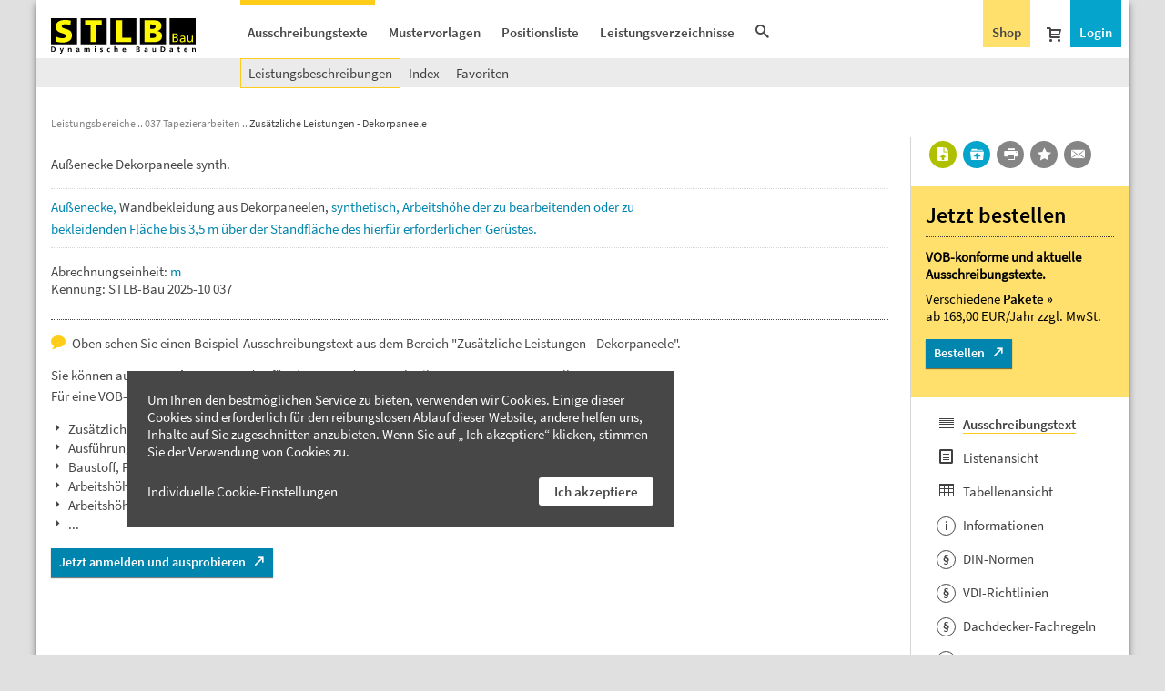

--- FILE ---
content_type: text/html; charset=utf-8
request_url: https://www.stlb-bau-online.de/Ausschreibungstext/Zusaetzliche-Leistungen-Dekorpaneele/6570/STLB-Bau/T/LongText
body_size: 20019
content:


<!DOCTYPE html>

<html lang="de">
<head>


<link rel="Stylesheet" type="text/css" href="/App_Themes/Css/20220915-navGrp.min.css?134060681900000000" />


<meta id="ctl00_ctl00_metaRobots" name="robots" content="index, follow" /><meta http-equiv="Content-Type" content="text/html;charset=utf-8" /><meta name="language" content="de" /><meta name="distribution" content="global" /><meta name="author" content="f:data GmbH" /><meta name="publisher" content="f:data GmbH" /><meta name="company" content="f:data GmbH" /><meta name="reply-to" content="info@fdata.de" /><meta name="revisit-after" content="2" /><meta name="viewport" content="width=device-width, initial-scale=1.0" /><link rel="apple-touch-icon" href="https://www.stlb-bau-online.de/favicon.ico" /><link href="../../../../../App_Themes/STLBBau/icomoon/style.css" rel="stylesheet" type="text/css" />
<link rel="Stylesheet" type="text/css" href="/App_Themes/Css/20220915.min.css?134060681900000000" />
<link href="../../../../../Scripts/jquery.custom-scrollbar.css" charset="utf-8" rel="stylesheet" type="text/css" /><link href="../../../../../Scripts/jquery-1.12.4.min.js" type="text/javascript" /><link href="../../../../../Scripts/LocalisationHelper_10032020.js" type="text/javascript" /><link href="../../../../../App_Themes/STLBBau/icomoon/style.css" type="text/css" rel="stylesheet" /><meta name="description" content="Zusätzliche Leistungen - Dekorpaneele - VOB-konforme und neutrale Ausschreibungstexte" /><noscript><h1>Tapezierarbeiten</h1><p>Außenecke Dekorpaneele synth.<br />Bitte schalten Sie Javascript ein, um die vollständige Funktionalität der Seite nutzen zu können!</p></noscript><title>
Zusätzliche Leistungen - Dekorpaneele - STLB-Bau Ausschreibungstexte
</title></head>
<body id="ctl00_ctl00_body">

<div id="page">
<noscript>Bitte aktivieren Sie JavaScript in Ihrem Browser, um alle Funktionen nutzen zu können.</noscript>

<form method="post" action="/Ausschreibungstext/Zusaetzliche-Leistungen-Dekorpaneele/6570/STLB-Bau/T/LongText" id="aspnetForm">
<div class="aspNetHidden">
<input type="hidden" name="__EVENTTARGET" id="__EVENTTARGET" value="" />
<input type="hidden" name="__EVENTARGUMENT" id="__EVENTARGUMENT" value="" />
<input type="hidden" name="__VIEWSTATE" id="__VIEWSTATE" value="" />
</div>

<script type="text/javascript">
//<![CDATA[
var theForm = document.forms['aspnetForm'];
if (!theForm) {
theForm = document.aspnetForm;
}
function __doPostBack(eventTarget, eventArgument) {
if (!theForm.onsubmit || (theForm.onsubmit() != false)) {
theForm.__EVENTTARGET.value = eventTarget;
theForm.__EVENTARGUMENT.value = eventArgument;
theForm.submit();
}
}
//]]>
</script>


<script src="/WebResource.axd?d=k8_iIxSlMeRJrXubiIhPOHkX54jEvW5ABNXBdfL5C65_2QYc_5TCjpRKLWd5ITNMKGowPh0UEX7pEjs2dtgAkobEzqJ-WrHH--Z6VET97B81&amp;t=638901608248157332" type="text/javascript"></script>


<script src="/Scripts/Public_SBOGroup_21062017.js" type="text/javascript"></script>
<script src="/Scripts/Drag_PanelElements.js" type="text/javascript"></script>
<script src="/ScriptResource.axd?d=e0gUf3yaesA1unBgaAK6kWs_Yz-pQRMvZbk07Khv1TB-TNdeNojmbtlrYL-4ZC43bCZFA6i4VAWhZ4h0b2uOfaOv4JUaqZIJjPPzlrIBDLIY2WaFKvSpl-rKW5jQHZIF0&amp;t=23c9c237" type="text/javascript"></script>
<script src="/ScriptResource.axd?d=MPeYtBsH4f8L6y9IkjazIEAXbDbpToFUMUyvjTDPh67sGqd6FTJ8eSaxKV-gKP1O_2ruGhDEyCwkmkb5m_VXAyAFFxlMB99_VS-Xi5_TnabqptcLfXhzn_RpEoEXqxnIU0EG9F7za0SpZyTI7iPwXA2&amp;t=23c9c237" type="text/javascript"></script>
<script src="../../../../../Scripts/jquery-1.12.4.min.js" type="text/javascript"></script>
<script src="../../../../../Scripts/jquery-ui.min.js" type="text/javascript"></script>
<script src="../../../../../Scripts/SBOHelper_10032020.js" type="text/javascript"></script>
<script src="../../../../../Scripts/LocalisationHelper_10032020.js" type="text/javascript"></script>
<script src="../../../../../Scripts/TopicAnnotations.js" type="text/javascript"></script>
<script src="../../../../../Scripts/Member_SBOGroup_21062017.js" type="text/javascript"></script>
<script src="../../../../../Scripts/jquery.ui.touch-punch.min.js" type="text/javascript"></script>
<script src="../../../../../Scripts/jquery.custom-scrollbar.min.js" type="text/javascript"></script>
<script src="../../../../../Scripts/bxSlider/jquery.bxslider.js" type="text/javascript"></script> 
<input name="ctl00$ctl00$textBoxLastFocus" type="text" id="ctl00_ctl00_textBoxLastFocus" style="display:none;" />
<script type="text/javascript">
//<![CDATA[
Sys.WebForms.PageRequestManager._initialize('ctl00$ctl00$scriptManager', 'aspnetForm', ['tctl00$ctl00$ctl16','','tctl00$ctl00$ctl19','','tctl00$ctl00$contMain$contSBO$ctl00','','tctl00$ctl00$updCookieBtn','','tctl00$ctl00$updcookie',''], ['ctl00$ctl00$scriptManager','','ctl00$ctl00$lbCookieSetupFoot','lbCookieSetupFoot','ctl00$ctl00$lb_ShowDetails',''], ['ctl00$ctl00$lb_CookieOk','lb_CookieOk'], 90, 'ctl00$ctl00');
//]]>
</script>
<input type="hidden" name="ctl00$ctl00$scriptManager" id="ctl00_ctl00_scriptManager" />
<script type="text/javascript">
//<![CDATA[
Sys.Application.setServerId("ctl00_ctl00_scriptManager", "ctl00$ctl00$scriptManager");
Sys.Application._enableHistoryInScriptManager();
//]]>
</script>

<div id="ctl00_ctl00_ctl16">


<div id="panelProgressBackgroundFilter" style="display:none;"></div>
<div id="panelProgressTemplateMessage" style="display:none;" class="overlay1">
<div class="overlayCnt width500">
<div class="dCnt c">
<div class="ph32"></div>
<div id="panelProgressText"></div>
<div class="ph16"></div>
<img id="ctl00_ctl00_controlBusyLoader_Image2" src="../../../../../App_Themes/STLBBau/img/busyLoader.gif" style="height:25px;" />
<div class="ph32"></div>
</div></div>
</div>
<div id="notfication" class="successNotification" style="display:none;">
<div id="successmessage"></div>
</div>
<div id="notificationerror" class="successNotification" style="display:none;background:Red;">
<div id="errormessage"></div>
</div>

</div>




<div class="main" style="position:relative;">
<div class="nav-fix">
<div class="cont">
<a id="ctl00_ctl00_hyperLinkHome" class="brand" href="../../../../../"><img id="ctl00_ctl00_Image2" title="STLB-Bau Online" class="imgM" src="../../../../../App_Themes/STLBBau/img/STLB-Bau.svg" alt="STLB-Bau Online" style="width:160px;" /><img class="imgS" src="../../../../../App_Themes/STLBBau/img/STLB-Bau-s.svg" style="height:32px;width:32px;" /></a>

<div id="ctl00_ctl00_ctl19">

<!-- Menu -->
<div class="brdMenu">
<input name="toggleMenuL" id="toggleMenuL" type="checkbox"/>
<label for="toggleMenuL"><span class="icon-menu3"></span></label>
<div class="tabMenu">
<ul id="menu">
<li class="item">
<a id="ctl00_ctl00_hlSBO" class="aspNetDisabled">Ausschreibungstexte</a>
</li>
<li class="item">
<a id="ctl00_ctl00_hlTemplates" href="../../../../../Mustervorlagen">Mustervorlagen</a>
</li>
<li class="item">
<div id="ctl00_ctl00_panelItemListCounter">

<a id="ctl00_ctl00_hlItemList" href="../../../../../Member/sbo_ItemList.aspx">Positionsliste </a>

</div>
</li>
<li class="item">
<a id="ctl00_ctl00_hlBOQ" href="../../../../../Leistungsverzeichnis/">Leistungsverzeichnisse</a>
</li>
<li class="search">
<a onclick="OpenSearch('slow');"><span class="icon-search3"></span></a>
</li>


<li class="login"><a id="ctl00_ctl00_controlLogin_hyperLinkLogin" class="buttonLogin" rel="noindex, nofollow" href="../../../../../Login.aspx?ReturnUrl=https%3a%2f%2fwww.stlb-bau-online.de%2fPublic%2fsbo_Group.aspx%3fgroupId%3d6570%26catalogId%3dSTLB-Bau%26groupType%3dT%26menu%3dLongText">Login</a></li>
<li class="loggedIn">

</li>




<li class="basket">
<a id="ctl00_ctl00_hlBasket" class="basket" href="../../../../../Order/basket.aspx">
<span class="icon-cart2"></span><span class="basketTxt">Warenkorb</span> </a>
</li>
<li class="nav-shop">
<a id="ctl00_ctl00_hlShop" href="../../../../../Order/shop.aspx">Shop</a>
</li>
</ul>
</div>
</div>



</div>
</div>
</div>


<div id="ctl00_ctl00_panelSearch" class="_searchBox pSearch" onkeypress="javascript:return WebForm_FireDefaultButton(event, &#39;ctl00_ctl00_bSearch&#39;)" style="display:none;">

<div>
<table><tr>
<td><input name="ctl00$ctl00$tbSearch" type="text" id="ctl00_ctl00_tbSearch" class="_tbSearch" onclick="this.select();" /></td>
<td><a onclick="ShowBusy($(this));" id="ctl00_ctl00_bSearch" href="javascript:__doPostBack(&#39;ctl00$ctl00$bSearch&#39;,&#39;&#39;)"><span class="icon-search3"></span></a></td>
</tr></table>
</div>

</div>
</div>


<div>

<div class="brdSubMenu">

<input name="toggleMenuSub" id="toggleMenuSub" type="checkbox"/>
<label for="toggleMenuSub"></label>
<ul class="ulSubMenu">
<li><a id="hl_Tree" class="aspNetDisabled">Leistungsbeschreibungen</a></li>
<li><a id="hl_Index" href="../../../../../Ausschreibungstexte/Index/a/0">Index</a></li>
<li><a id="hl_Bookmarks" href="../../../../../Member/sbo_Bookmarks.aspx?tagFilter=AllMatches">Favoriten</a></li>
</ul>
</div>
<div id="divGroup" class="isGroup">
<div id="divBC" class="breadCrumbs">
<div class="dBackTSearch"></div>

<a id="hl_Br" href="../../../../../Ausschreibungstexte/Leistungsbereiche/1">Leistungsbereiche</a>

<a id="hl_Br" href="../../../../../Ausschreibungstexte/037-Tapezierarbeiten/9542">037 Tapezierarbeiten</a>

<span>Zusätzliche Leistungen - Dekorpaneele</span>
</div>

<div id="ctl00_ctl00_contMain_contSBO_ctl00">



<div class="tabSBO">

<div class="sboL">





<div id="panelMsgMenu" style="display:none;" class="overlay1">
<div class="overlayH width500">
<a class="icon-close2" title="Schließen" onclick="javascript:CloseMenuAdvice();"></a>
Hinweis
</div>
<div class="overlayCnt width500">
<div class="dCnt">
<div>Um diese Funktion zu nutzen, loggen Sie sich bitte ein.</div>
<div class="ph16"></div>
<div class="brdBtnDialog">
<a id="ctl00_ctl00_contMain_contSBO_HyperLink2" class="btn prim wrap" href="../../../../../Public/acc_Register.aspx">Jetzt anmelden und ausprobieren</a>
</div>
</div>
</div>
</div>

<div id="ctl00_ctl00_contMain_contSBO_panelMainLongText">


<h1 class="shortTxt">
Außenecke Dekorpaneele synth.



</h1>



<div class="brdLongTxt"></div>
<div id="ctl00_ctl00_contMain_contSBO_panelLongText" class="longText">





<a id="ctl00_ctl00_contMain_contSBO_repeaterLongText_ctl00_lbLTP" title="Zusätzliche Leistung Bekleidung" href="javascript:__doPostBack(&#39;ctl00$ctl00$contMain$contSBO$repeaterLongText$ctl00$lbLTP&#39;,&#39;&#39;)" style="cursor:pointer;"><span>Außenecke, </span><span> </span></a>








<span>Wandbekleidung </span><span>aus </span><span>Dekorpaneelen, </span><span> </span>




<a id="ctl00_ctl00_contMain_contSBO_repeaterLongText_ctl02_lbLTP" title="Baustoff, Paneel" href="javascript:__doPostBack(&#39;ctl00$ctl00$contMain$contSBO$repeaterLongText$ctl02$lbLTP&#39;,&#39;&#39;)" style="cursor:pointer;"><span>synthetisch, </span><span> </span></a>






<a id="ctl00_ctl00_contMain_contSBO_repeaterLongText_ctl03_lbLTP" title="Arbeitshöhenbereich [m]" href="javascript:__doPostBack(&#39;ctl00$ctl00$contMain$contSBO$repeaterLongText$ctl03$lbLTP&#39;,&#39;&#39;)" style="cursor:pointer;"><span>Arbeitshöhe </span><span>der </span><span>zu </span><span>bearbeitenden </span><span>oder </span><span>zu </span><span>bekleidenden </span><span>Fläche </span><span> </span></a>






<a id="ctl00_ctl00_contMain_contSBO_repeaterLongText_ctl04_lbLTP" title="Arbeitshöhenbereich [m] über Standfläche Gerüst" href="javascript:__doPostBack(&#39;ctl00$ctl00$contMain$contSBO$repeaterLongText$ctl04$lbLTP&#39;,&#39;&#39;)" style="cursor:pointer;"><span>bis </span><span>3,5 </span><span>m </span><span>über </span><span>der </span><span>Standfläche </span><span>des </span><span>hierfür </span><span>erforderlichen </span><span>Gerüstes. </span></a>




</div>
<div class="brdLongTxt"></div> 
<div class="divUnit">

<div id="ctl00_ctl00_contMain_contSBO_panelUnit">
Abrechnungseinheit: <a id="ctl00_ctl00_contMain_contSBO_linkButtonUnit" href="javascript:__doPostBack(&#39;ctl00$ctl00$contMain$contSBO$linkButtonUnit&#39;,&#39;&#39;)">m</a>
</div>
Kennung: STLB-Bau 2025-10 037
</div>

<div class="pInfoPubl">
<div class="divContinue">
Oben sehen Sie einen Beispiel-Ausschreibungstext aus dem Bereich "Zusätzliche Leistungen - Dekorpaneele". 
</div>
<div>
Sie können aus <span class="sCntPropValue">32 Textbausteinen</span> den für Sie passenden Ausschreibungstext zusammenstellen.
<div class="ph4"></div>
Für eine VOB-konforme Leistungsbeschreibung stehen u.a. folgenden Beschreibungsmerkmale zur Verfügung:
<ul class="ulPublParam"><li>Zusätzliche Leistung Bekleidung</li><li>Ausführung Wandbekleidung</li><li>Baustoff, Paneel</li><li>Arbeitshöhenbereich [m]</li><li>Arbeitshöhenbereich [m] über Standfläche Gerüst</li><li>...</li></ul>
</div>

<a id="ctl00_ctl00_contMain_contSBO_HyperLink2341" class="btn prim btnArR" href="../../../../../Public/acc_Register.aspx">Jetzt anmelden und ausprobieren</a>
</div>
<div class="ph32"></div>

</div> 

</div>

<div class="sboR">
<div class="groupFunct">
<a id="ctl00_ctl00_contMain_contSBO_hl1" class="iItemLst" onclick="javascript:ShowMenuAdvice();"><span id="ctl00_ctl00_contMain_contSBO_imageAddToItemList" class="icon-file-upload" style="font-size:24px;" title="In die Positionsliste"></span></a>
<a id="ctl00_ctl00_contMain_contSBO_hl2" class="iBOQ" onclick="javascript:ShowMenuAdvice();"><span id="ctl00_ctl00_contMain_contSBO_imageShowBOQDialog" class="icon-folder-upload" style="font-size:24px;" title="In ein Leistungsverzeichnis"></span></a>
<a id="ctl00_ctl00_contMain_contSBO_hl3" onclick="javascript:ShowMenuAdvice();"><span id="ctl00_ctl00_contMain_contSBO_Span9" class="icon-print2" title="Ausdrucken"></span></a>
<a id="ctl00_ctl00_contMain_contSBO_hl4" onclick="javascript:ShowMenuAdvice();">
<span class="icon-star6" style="font-size:24px;" title="Als Favorit speichern"></span>
</a>
<a id="ctl00_ctl00_contMain_contSBO_hl5" onclick="javascript:ShowMenuAdvice();">
<span class="icon-envelop2" style="font-size:24px;" title="Fragen an die Redaktion"></span>
</a>
</div>




<div class="order">
<div class="oHead">Jetzt bestellen</div>
<div class="txt"><b>VOB-konforme und aktuelle Ausschreibungstexte.</b></div>
<div class="txt">Verschiedene <a id="ctl00_ctl00_contMain_contSBO_controlOrderSBO_hyperLinkShop" class="u b nowrap" href="../../../../../Order/shop.aspx">Pakete &raquo;</a> <span class="nowrap">ab 168,00 EUR/Jahr <span>zzgl. MwSt.</span></span></div>
<a id="ctl00_ctl00_contMain_contSBO_controlOrderSBO_hyperLinkShop2" class="btn prim btnArR" href="../../../../../Order/shop.aspx">Bestellen</a>
</div>

<div class="navLeft">
<a id="ctl00_ctl00_contMain_contSBO_hyperLinkLongText" title="Ausschreibungstext" class="aspNetDisabled" onclick="javascript:ShowMenuAdvice();"><span class="icon-paragraph-justify"></span><span class="xl">Ausschreibungstext</span></a>
<a id="ctl00_ctl00_contMain_contSBO_hyperLinkList" title="Listenansicht" onclick="javascript:ShowMenuAdvice();"><span class="icon-file"></span><span class="xl">Listenansicht</span></a>
<a id="ctl00_ctl00_contMain_contSBO_hyperLinkTableCells" title="Tabellenansicht" class="viewTable" onclick="javascript:ShowMenuAdvice();"><span class="icon-table2"></span><span class="xl">Tabellenansicht</span></a>
<a id="ctl00_ctl00_contMain_contSBO_hyperLinkInfos" title="Weitere Informationen zur Bauleistung" onclick="javascript:ShowMenuAdvice();"><span class="ico">i</span><span class="xl">Informationen</span></a>
<a id="ctl00_ctl00_contMain_contSBO_hyperLinkNormTopics" title="Zugehörige DIN-Normen" onclick="javascript:ShowMenuAdvice();"><span class="ico">§</span><span class="xl">DIN-Normen</span></a>
<a id="ctl00_ctl00_contMain_contSBO_hyperLinkVDITopics" title="Zugehörige VDI-Richtlinien" onclick="javascript:ShowMenuAdvice();"><span class="ico">§</span><span class="xl">VDI-Richtlinien</span></a>
<a id="ctl00_ctl00_contMain_contSBO_hyperLinkDDNormTopics" title="Zugehörige Dachdecker-Fachregeln" onclick="javascript:ShowMenuAdvice();"><span class="ico">§</span><span class="xl">Dachdecker-Fachregeln</span></a>
<a id="ctl00_ctl00_contMain_contSBO_hyperLinkPrice" title="Baupreise" onclick="javascript:ShowMenuAdvice();"><span class="ico">€</span><span class="xl">Baupreise</span></a>
<a id="ctl00_ctl00_contMain_contSBO_hyperLinkSimilarGroups" title="Ähnliche Leistungen" onclick="javascript:ShowMenuAdvice();"><span class="ico">i</span><span class="xl">Ähnliche Leistungen</span></a>
</div>

</div>

</div>
 

</div>
<script type="text/JavaScript">
function PreventCopy(e) {
return false
}
function Enable() {
return true
}
document.onselectstart = new Function("return false")
if (window.sidebar) {
document.onmousedown = PreventCopy
document.onclick = Enable
}
</script>



</div>

</div>


<div id="footer">
<div class="tabFoot">
<div>
<div class="b">STLB-Bau 
Version 2025-10</div>
<div></div>
</div>
<div>
<div><a id="ctl00_ctl00_HyperLink1" href="../../../../../Public/home_Faq.aspx"><span class="icon-arrow-right3"></span> FAQ</a></div>
<div><a href="../../../../../Public/home_Contact.aspx"><span class="icon-arrow-right3"></span> Kontakt</a></div>
<div><a href="../../../../../Public/home_PrivacyPolicy.aspx"><span class="icon-arrow-right3"></span> Datenschutzerklärung</a></div>
<div><a href="../../../../../Public/home_Impressum.aspx"><span class="icon-arrow-right3"></span> Impressum</a></div>
</div>
<div>
<div><a href="http://logic.stlb-bau-online.de/Services/Fdata.Order.DocumentServer/AGB.aspx?id=fb1c23b3-5243-475a-8dc1-3fffd9ae68d9" id="ctl00_ctl00_controlAGB_hyperLinkAGB" target="_blank">AGB</a>
</div>
<div id="ctl00_ctl00_updCookieBtn">

<a id="lbCookieSetupFoot" href="javascript:__doPostBack(&#39;ctl00$ctl00$lbCookieSetupFoot&#39;,&#39;&#39;)">Cookie-Einstellungen</a>

</div>
</div>
</div>
<div class="footLogo">
<img title="DIN Bauportal GmbH" src="../../../../../App_Themes/STLBBau/img/DIN-Bauportal.svg" alt="DIN Bauportal GmbH" style="width:110px;" />
<img title="DIN Deutsches Institut für Normung e.V." src="../../../../../App_Themes/STLBBau/img/DIN.svg" alt="DIN Deutsches Institut für Normung e.V." style="width:25px;" />
<img title="Gemeinsamer Ausschuss Elektronik im Bauwesen (GAEB)" src="../../../../../App_Themes/STLBBau/img/GAEB.svg" alt="Gemeinsamer Ausschuss Elektronik im Bauwesen (GAEB)" style="width:45px;" />
<img title="Dr. Schiller &amp; Partner GmbH - Dynamische BauDaten" src="../../../../../App_Themes/STLBBau/img/DBD.svg" alt="Dr. Schiller &amp; Partner GmbH - Dynamische BauDaten" style="width:60px;" />

</div>

</div>
<div id="ctl00_ctl00_updcookie">


<div id="pnlCookieBar" class="cookies">
Um Ihnen den bestmöglichen Service zu bieten, verwenden wir Cookies. Einige dieser Cookies sind erforderlich für den reibungslosen Ablauf dieser Website, andere helfen uns, Inhalte auf Sie zugeschnitten anzubieten. Wenn Sie auf „ Ich akzeptiere“ klicken, stimmen Sie der Verwendung von Cookies zu.<br />
<a id="ctl00_ctl00_lb_ShowDetails" class="cookie-detail" href="javascript:__doPostBack(&#39;ctl00$ctl00$lb_ShowDetails&#39;,&#39;&#39;)">Individuelle Cookie-Einstellungen</a>
<a id="lb_CookieOk" class="cookie-OK" href="javascript:__doPostBack(&#39;ctl00$ctl00$lb_CookieOk&#39;,&#39;&#39;)">Ich akzeptiere</a>
</div>

</div>

<div class="aspNetHidden">

<input type="hidden" name="__SCROLLPOSITIONX" id="__SCROLLPOSITIONX" value="0" />
<input type="hidden" name="__SCROLLPOSITIONY" id="__SCROLLPOSITIONY" value="0" />
</div>

<script type="text/javascript">
//<![CDATA[
BusyEnd();
theForm.oldSubmit = theForm.submit;
theForm.submit = WebForm_SaveScrollPositionSubmit;

theForm.oldOnSubmit = theForm.onsubmit;
theForm.onsubmit = WebForm_SaveScrollPositionOnSubmit;
//]]>
</script>
</form>
</div>

</body>
</html>


--- FILE ---
content_type: text/css
request_url: https://www.stlb-bau-online.de/App_Themes/Css/20220915-navGrp.min.css?134060681900000000
body_size: 6359
content:
@charset "UTF-8";.dinDocNumber{margin-bottom:2px;font-family:sanspro_bold;font-weight:400;max-width:calc(100% - 18px);width:calc(100% - 18px);overflow:hidden;white-space:nowrap;text-overflow:ellipsis}.dinDocTitle{font-size:14px;margin-bottom:2px;max-width:100%;width:100%;overflow:hidden;white-space:nowrap;text-overflow:ellipsis}.dinTopicTitle{font-size:14px;margin-top:4px;font-family:sanspro_bold;font-weight:400;max-width:100%;width:100%;overflow:hidden;white-space:nowrap;text-overflow:ellipsis}.tabDinChoice{width:100%}.tabDinChoice ul{list-style-type:none;width:100%}.tabDinChoice li a{display:block}.tabDinChoice li:not(:last-child) a{border-bottom:1px dotted #d6d6d6}.groupFunct a{display:inline-block}.groupFunct a span[class^=icon-]{display:inline-block;margin:0 0 4px 4px;background:#858585;color:#fff!important;border-radius:50%;padding:7px 7px 8px 8px;font-size:15px!important}.groupFunct a span[class^=icon-]:hover{background:#707070}.groupFunct .aspNetDisabled{opacity:.4;cursor:default!important}.shortTxt{font-size:15px!important;margin-bottom:12px!important}.brdLongTxt{border-top:1px dotted #d6d6d6;margin:8px 0}.dinContent{position:relative}.dinContent img{position:absolute;left:0;top:0}.tabSBO{display:flex;flex-wrap:wrap;-ms-justify-content:start;justify-content:flex-start;align-items:stretch;-ms-flex-align:stretch;-moz-box-align:stretch;align-content:stretch;-ms-flex-line-pack:stretch;width:100%}@media screen and (min-width:768px){.toggleFaq{display:none}.tabDinChoice .row>div:first-child{white-space:nowrap;padding:4px 16px}.tabDinChoice .row:nth-child(2n){background:#efefef}.tabDinChoice .row:first-child>div{padding:4px 16px!important;border-bottom:1px solid #d6d6d6;font-weight:700}.tabDinChoice li a{padding:4px 16px;text-indent:-16px}.tabDinChoice li a:before{content:"\eace";font-family:icomoon}.isGroup{position:relative}.tabSBO{flex-direction:row}.sboL{flex-shrink:1;flex-grow:1;width:calc(100% - 240px);padding:0 24px 16px 16px}.sboR{flex-shrink:0;flex-grow:0;width:240px;border-left:1px solid #d6d6d6}.navLeft{padding:16px 24px 16px 0}.navLeft a{display:block;padding:4px 0 4px 28px;margin-bottom:8px}.navLeft a *{color:#404040;font-size:15px}.navLeft .ico,.navLeft [class^=icon-]{font-size:16px;display:inline-block;margin-right:8px;width:21px;height:21px;text-align:center}.navLeft .ico-font{font-size:9px!important}.navLeft .ico-img img{width:10px}.navLeft a.aspNetDisabled,.navLeft a.aspNetDisabled:hover{opacity:1!important;pointer-events:none;font-family:sanspro_bold;font-weight:400}.navLeft a.aspNetDisabled .xl,.navLeft a.aspNetDisabled:hover .xl{border-bottom:1px solid #fecd1a}.navLeft a:hover{font-family:sanspro_bold;font-weight:400}.navLeft a:hover *{color:#000!important}.navLeft a:hover .ico{border:1px solid #000}.navLeft .ico{font-family:sanspro_bold;font-weight:400;border:1px solid #404040;border-radius:50%;line-height:18px;font-size:14px}.groupFunct{padding:4px 16px 16px}.shortTxt{padding-top:16px}.tabLst{width:100%;margin-top:4px}.tabLst>div{display:table-row}.tabLst>div:hover>div{background:#f5f5f5!important}.tabLst>div>div{display:table-cell;border-bottom:1px dotted #d6d6d6;vertical-align:middle}.tabLst>div>div:first-child{padding:4px 16px 4px 0;width:50%}.tabLst>div>div:nth-child(2){width:calc(50% - 48px)}.tabLst>div>div:nth-child(2)>a{padding:4px 0;display:block}.tabLst>div>div:last-child{width:48px;text-align:right}.tabLst>div>div:last-child a,.tabLst>div>div:last-child input{display:inline-block;margin-right:4px}.tabLst .excluded>div>a{color:#858585}.dinContent{padding-left:64px}.h2Din{font-size:18px;color:#858585;margin-bottom:4px}.tabDIN276Head .row>div{padding:2px 0;color:#858585}.tabDIN276Head .row>div:first-child{width:180px}.tabDIN276 .row>div{padding:2px 0;border-top:1px dotted #d6d6d6}.tabDIN276 .row>div:nth-child(2){padding-right:8px}.tabDIN276 .row>div:first-child{width:180px}.ulSim{list-style-type:none}.ulSim li:before{content:"\ea1e";font-family:icomoon;color:#707070;font-size:12px;padding-right:4px}.ulSim li{padding:4px 0}}@media screen and (max-width:767px){.groupFunct{padding:16px 16px 12px;text-align:center;background:#ebebeb}.groupFunct>div{display:inline-block}.groupFunct>div [class^=icon-]{font-size:24px;display:inline-block;padding:12px;margin-right:4px}.navLeft{background:#ebebeb;text-align:center;min-width:320px;height:48px;border-top:1px solid #fff;display:flex;justify-content:center}.navLeft a{display:inline-block;height:48px}.navLeft [class^=icon-]{font-size:24px;display:inline-block;padding:12px;margin-right:4px}.navLeft .ico{border:1px solid #404040;border-radius:50%;display:inline-block;margin:10px 4px 0;width:29px;height:29px;text-align:center;font-family:sanspro_bold;font-weight:400;line-height:27px;font-size:18px;color:#474747}.navLeft .ico-font{font-size:11px!important}.navLeft .ico-img{display:flex!important;align-items:center;justify-content:center}.navLeft .ico-img img{width:12px}.navLeft .viewTable{display:none}.navLeft .aspNetDisabled{background:#ccc;cursor:default;pointer-events:none}.navLeft .xl{display:none}.tabLst{width:100%;margin-top:16px}.tabLst:first-child>div:first-child{display:none}.tabLst>div:first-child *{color:grey;font-size:16px}.tabLst>div>div{padding:2px 16px}.tabLst>div>div:first-child{padding:8px 16px 2px}.tabLst>div>div:last-child{border-bottom:1px dotted #d6d6d6;padding:2px 16px 6px}.divUnit,.longText,.pXS,.tabGrpInfo,.ulSimH{padding:0 16px}.dinContent{padding-left:40px}.dinContent img{width:32px}.h2Din{font-size:16px;color:#858585;margin-bottom:4px}.tabDinChoice .row>div:first-child a{padding:8px 16px;background:#efefef;display:block}.tabDinChoice .row>div:last-child{padding-bottom:24px}.tabDinChoice .row:first-child{display:none}.tabDinChoice li a{padding:8px 16px}.tabSBO{flex-direction:column}.sboL{order:2}.sboR{order:1;padding-bottom:16px}.shortTxt,.tabLstHead,.toggleLongTxt{padding:4px 16px!important}.tabDIN276Head{display:none}.tabDIN276 .row{border-bottom:1px dotted #d6d6d6;zoom:1;padding:4px 0}.tabDIN276 .row::after,.tabDIN276 .row::before{content:" ";display:table}.tabDIN276 .row::after{clear:both}.tabDIN276 .row>div{padding:2px 0}.tabDIN276 .row>div:first-child{color:#858585;padding-left:16px}.tabDIN276 .row>div:nth-child(2){float:left;width:50px;padding-left:16px}.tabDIN276 .row>div:last-child{width:calc(100% - 50px);float:left;padding-left:4px;padding-right:16px}.ulSim{list-style-type:none;margin-top:4px}.ulSim li{padding:8px 16px;border-top:1px dotted #d6d6d6}}

--- FILE ---
content_type: text/css
request_url: https://www.stlb-bau-online.de/App_Themes/STLBBau/icomoon/style.css
body_size: 61829
content:
@font-face {
	font-family: 'icomoon';
	src:url('fonts/icomoon.eot?973i9e');
	src:url('fonts/icomoon.eot?#iefix973i9e') format('embedded-opentype'),
		/*url('fonts/icomoon.woff?973i9e') format('woff'),*/
		url('fonts/icomoon.ttf?973i9e') format('truetype'),
		url('fonts/icomoon.svg?973i9e#icomoon') format('svg');
	font-weight: normal;
	font-style: normal;
}

[class^="icon-"], [class*=" icon-"] {
	font-family: 'icomoon' !important;
	speak: none;
	font-style: normal;
	font-weight: normal;
	font-variant: normal;
	text-transform: none;
	line-height: 1;
	color:#474747;

	/* Better Font Rendering =========== */
	-webkit-font-smoothing: antialiased;
	-moz-osx-font-smoothing: grayscale;
}

.icon-address-book2:before {
	content: "\e601";
}
.icon-address-book:before {
	content: "\e602";
}
.icon-zoom-out2:before {
	content: "\e603";
}
.icon-zoom-out:before {
	content: "\e604";
}
.icon-zoom-in2:before {
	content: "\e605";
}
.icon-zoom-in:before {
	content: "\e606";
}
.icon-youtube2:before {
	content: "\e8b7";
}
.icon-youtube:before {
	content: "\e8b8";
}
.icon-yin-yang:before {
	content: "\e8b9";
}
.icon-yelp:before {
	content: "\e8ba";
}
.icon-yahoo:before {
	content: "\e8bb";
}
.icon-xing2:before {
	content: "\e607";
}
.icon-xing:before {
	content: "\e608";
}
.icon-wrench4:before {
	content: "\e609";
}
.icon-wrench3:before {
	content: "\e60a";
}
.icon-wrench2:before {
	content: "\e60b";
}
.icon-wrench:before {
	content: "\e60c";
}
.icon-wordpress2:before {
	content: "\e8bc";
}
.icon-wordpress:before {
	content: "\e8bd";
}
.icon-wondering2:before {
	content: "\e8be";
}
.icon-wondering:before {
	content: "\e8bf";
}
.icon-woman:before {
	content: "\e8c0";
}
.icon-wink2:before {
	content: "\e60d";
}
.icon-wink:before {
	content: "\e60e";
}
.icon-windy:before {
	content: "\e60f";
}
.icon-windows8:before {
	content: "\e610";
}
.icon-windows:before {
	content: "\e611";
}
.icon-width:before {
	content: "\e612";
}
.icon-weather-snow:before {
	content: "\e8c1";
}
.icon-weather-rain:before {
	content: "\e8c2";
}
.icon-weather-lightning:before {
	content: "\e8c3";
}
.icon-wave2:before {
	content: "\e8c4";
}
.icon-wave:before {
	content: "\e8c5";
}
.icon-watch:before {
	content: "\e613";
}
.icon-warning2:before {
	content: "\e614";
}
.icon-warning:before {
	content: "\e615";
}
.icon-wand2:before {
	content: "\e616";
}
.icon-wand:before {
	content: "\e617";
}
.icon-volume-mute6:before {
	content: "\e618";
}
.icon-volume-mute5:before {
	content: "\e8c6";
}
.icon-volume-mute4:before {
	content: "\e8c7";
}
.icon-volume-mute3:before {
	content: "\e8c8";
}
.icon-volume-mute2:before {
	content: "\e8c9";
}
.icon-volume-mute:before {
	content: "\e8ca";
}
.icon-volume-medium2:before {
	content: "\e619";
}
.icon-volume-medium:before {
	content: "\e61a";
}
.icon-volume-low2:before {
	content: "\e61b";
}
.icon-volume-low:before {
	content: "\e61c";
}
.icon-volume-increase2:before {
	content: "\e61d";
}
.icon-volume-increase:before {
	content: "\e61e";
}
.icon-volume-high2:before {
	content: "\e8cb";
}
.icon-volume-high:before {
	content: "\e8cc";
}
.icon-volume-decrease2:before {
	content: "\e8cd";
}
.icon-volume-decrease:before {
	content: "\e8ce";
}
.icon-volume5:before {
	content: "\e8cf";
}
.icon-volume4:before {
	content: "\e61f";
}
.icon-volume3:before {
	content: "\e620";
}
.icon-volume2:before {
	content: "\e621";
}
.icon-volume1:before {
	content: "\e622";
}
.icon-volume0:before {
	content: "\e623";
}
.icon-vimeo3:before {
	content: "\e624";
}
.icon-vimeo2:before {
	content: "\e8d0";
}
.icon-vimeo:before {
	content: "\e8d1";
}
.icon-vector:before {
	content: "\e8d2";
}
.icon-vcard:before {
	content: "\e8d3";
}
.icon-users5:before {
	content: "\e8d4";
}
.icon-users4:before {
	content: "\e625";
}
.icon-users3:before {
	content: "\e626";
}
.icon-users2:before {
	content: "\e627";
}
.icon-users:before {
	content: "\e628";
}
.icon-user-plus3:before {
	content: "\e629";
}
.icon-user-plus2:before {
	content: "\e62a";
}
.icon-user-plus:before {
	content: "\e8d5";
}
.icon-user-minus3:before {
	content: "\e8d6";
}
.icon-user-minus2:before {
	content: "\e8d7";
}
.icon-user-minus:before {
	content: "\e8d8";
}
.icon-user-cancel2:before {
	content: "\e8d9";
}
.icon-user-cancel:before {
	content: "\e62b";
}
.icon-user-block2:before {
	content: "\e62c";
}
.icon-user-block:before {
	content: "\e62d";
}
.icon-user8:before {
	content: "\e62e";
}
.icon-user7:before {
	content: "\e62f";
}
.icon-user6:before {
	content: "\e630";
}
.icon-user5:before {
	content: "\e8da";
}
.icon-user4:before {
	content: "\e8db";
}
.icon-user3:before {
	content: "\e8dc";
}
.icon-user2:before {
	content: "\e8dd";
}
.icon-user:before {
	content: "\e8de";
}
.icon-upload7:before {
	content: "\e631";
}
.icon-upload6:before {
	content: "\e632";
}
.icon-upload5:before {
	content: "\e633";
}
.icon-upload4:before {
	content: "\e634";
}
.icon-upload3:before {
	content: "\e635";
}
.icon-upload2:before {
	content: "\e636";
}
.icon-upload:before {
	content: "\e8df";
}
.icon-unlocked2:before {
	content: "\e8e0";
}
.icon-unlocked:before {
	content: "\e8e1";
}
.icon-unite:before {
	content: "\e8e2";
}
.icon-undo2:before {
	content: "\e8e3";
}
.icon-undo:before {
	content: "\e637";
}
.icon-underline2:before {
	content: "\e638";
}
.icon-underline:before {
	content: "\e639";
}
.icon-umbrella:before {
	content: "\e63a";
}
.icon-type:before {
	content: "\e63b";
}
.icon-twitter3:before {
	content: "\e63c";
}
.icon-twitter2:before {
	content: "\e8e4";
}
.icon-twitter:before {
	content: "\e8e5";
}
.icon-tv:before {
	content: "\e8e6";
}
.icon-tux:before {
	content: "\e8e7";
}
.icon-tumblr2:before {
	content: "\e8e8";
}
.icon-tumblr:before {
	content: "\e63d";
}
.icon-tshirt:before {
	content: "\e63e";
}
.icon-truck:before {
	content: "\e63f";
}
.icon-trophy-star:before {
	content: "\e640";
}
.icon-trophy2:before {
	content: "\e641";
}
.icon-trophy:before {
	content: "\e642";
}
.icon-tree5:before {
	content: "\e8e9";
}
.icon-tree4:before {
	content: "\e8ea";
}
.icon-tree3:before {
	content: "\e8eb";
}
.icon-tree2:before {
	content: "\e8ec";
}
.icon-tree:before {
	content: "\e8ed";
}
.icon-transmission2:before {
	content: "\e643";
}
.icon-transmission:before {
	content: "\e644";
}
.icon-train:before {
	content: "\e645";
}
.icon-tools:before {
	content: "\e646";
}
.icon-tongue2:before {
	content: "\e647";
}
.icon-tongue:before {
	content: "\e648";
}
.icon-ticket:before {
	content: "\e8ee";
}
.icon-thumbs-up6:before {
	content: "\e8ef";
}
.icon-thumbs-up5:before {
	content: "\e8f0";
}
.icon-thumbs-up4:before {
	content: "\e8f1";
}
.icon-thumbs-up3:before {
	content: "\e8f2";
}
.icon-thumbs-up2:before {
	content: "\e649";
}
.icon-thumbs-up:before {
	content: "\e64a";
}
.icon-thumbs-down2:before {
	content: "\e64b";
}
.icon-thumbs-down:before {
	content: "\e64c";
}
.icon-text-width:before {
	content: "\e64d";
}
.icon-text-height:before {
	content: "\e64e";
}
.icon-text-color:before {
	content: "\e8f3";
}
.icon-temperature2:before {
	content: "\e8f4";
}
.icon-temperature:before {
	content: "\e8f5";
}
.icon-target3:before {
	content: "\e8f6";
}
.icon-target2:before {
	content: "\e8f7";
}
.icon-target:before {
	content: "\e64f";
}
.icon-tags2:before {
	content: "\e650";
}
.icon-tags:before {
	content: "\e651";
}
.icon-tag8:before {
	content: "\e652";
}
.icon-tag7:before {
	content: "\e653";
}
.icon-tag6:before {
	content: "\e654";
}
.icon-tag5:before {
	content: "\e8f8";
}
.icon-tag4:before {
	content: "\e8f9";
}
.icon-tag3:before {
	content: "\e8fa";
}
.icon-tag2:before {
	content: "\e8fb";
}
.icon-tag:before {
	content: "\e8fc";
}
.icon-tablet:before {
	content: "\e655";
}
.icon-table2:before {
	content: "\e656";
}
.icon-table:before {
	content: "\e657";
}
.icon-tab:before {
	content: "\e658";
}
.icon-switch:before {
	content: "\e659";
}
.icon-support:before {
	content: "\e65a";
}
.icon-superscript2:before {
	content: "\e8fd";
}
.icon-superscript:before {
	content: "\e8fe";
}
.icon-sun-glasses:before {
	content: "\e8ff";
}
.icon-sun2:before {
	content: "\e900";
}
.icon-sun:before {
	content: "\e901";
}
.icon-subtract:before {
	content: "\e65b";
}
.icon-subscript2:before {
	content: "\e65c";
}
.icon-subscript:before {
	content: "\e65d";
}
.icon-stumbleupon2:before {
	content: "\e65e";
}
.icon-stumbleupon:before {
	content: "\e65f";
}
.icon-strikethrough3:before {
	content: "\e660";
}
.icon-strikethrough2:before {
	content: "\e902";
}
.icon-strikethrough:before {
	content: "\e903";
}
.icon-storage2:before {
	content: "\e904";
}
.icon-storage:before {
	content: "\e905";
}
.icon-stopwatch:before {
	content: "\e906";
}
.icon-stop2:before {
	content: "\e661";
}
.icon-stop:before {
	content: "\e662";
}
.icon-steps:before {
	content: "\e663";
}
.icon-steam2:before {
	content: "\e664";
}
.icon-steam:before {
	content: "\e665";
}
.icon-stats-up:before {
	content: "\e666";
}
.icon-stats-down:before {
	content: "\e907";
}
.icon-stats3:before {
	content: "\e908";
}
.icon-stats2:before {
	content: "\e909";
}
.icon-stats:before {
	content: "\e90a";
}
.icon-starburst:before {
	content: "\e90b";
}
.icon-star6:before {
	content: "\e667";
}
.icon-star5:before {
	content: "\e668";
}
.icon-star4:before {
	content: "\e669";
}
.icon-star3:before {
	content: "\e66a";
}
.icon-favorites:before {
	content: "\e66a";
}
.icon-star2:before {
	content: "\e66b";
}
.icon-star:before {
	content: "\e66c";
}
.icon-stairs-down2:before {
	content: "\e90c";
}
.icon-stairs-down:before {
	content: "\e90d";
}
.icon-stairs2:before {
	content: "\e90e";
}
.icon-stairs:before {
	content: "\e90f";
}
.icon-stack-user:before {
	content: "\e910";
}
.icon-stack-up:before {
	content: "\e66d";
}
.icon-stack-star:before {
	content: "\e66e";
}
.icon-stack-spades:before {
	content: "\e66f";
}
.icon-stack-plus:before {
	content: "\e670";
}
.icon-stack-play:before {
	content: "\e671";
}
.icon-stack-picture:before {
	content: "\e672";
}
.icon-stackoverflow:before {
	content: "\e911";
}
.icon-stack-music:before {
	content: "\e912";
}
.icon-stack-minus:before {
	content: "\e913";
}
.icon-stack-list:before {
	content: "\e914";
}
.icon-stack-hearts:before {
	content: "\e915";
}
.icon-stack-empty:before {
	content: "\e673";
}
.icon-stack-down:before {
	content: "\e674";
}
.icon-stack-diamonds:before {
	content: "\e675";
}
.icon-stack-clubs:before {
	content: "\e676";
}
.icon-stack-checkmark:before {
	content: "\e677";
}
.icon-stack-cancel:before {
	content: "\e678";
}
.icon-stack4:before {
	content: "\e916";
}
.icon-stack3:before {
	content: "\e917";
}
.icon-stack2:before {
	content: "\e918";
}
.icon-stack:before {
	content: "\e919";
}
.icon-square:before {
	content: "\e91a";
}
.icon-spotlight:before {
	content: "\e679";
}
.icon-spinner12:before {
	content: "\e67a";
}
.icon-spinner11:before {
	content: "\e67b";
}
.icon-spinner10:before {
	content: "\e67c";
}
.icon-spinner9:before {
	content: "\e67d";
}
.icon-spinner8:before {
	content: "\e67e";
}
.icon-spinner7:before {
	content: "\e91b";
}
.icon-spinner6:before {
	content: "\e91c";
}
.icon-spinner5:before {
	content: "\e91d";
}
.icon-spinner4:before {
	content: "\e91e";
}
.icon-spinner3:before {
	content: "\e91f";
}
.icon-spinner2:before {
	content: "\e67f";
}
.icon-spinner:before {
	content: "\e680";
}
.icon-spell-check:before {
	content: "\e681";
}
.icon-spam:before {
	content: "\e682";
}
.icon-spades:before {
	content: "\e683";
}
.icon-soundcloud2:before {
	content: "\e684";
}
.icon-soundcloud:before {
	content: "\e920";
}
.icon-sort2:before {
	content: "\e921";
}
.icon-sort:before {
	content: "\e922";
}
.icon-socket:before {
	content: "\e923";
}
.icon-soccer:before {
	content: "\e924";
}
.icon-snowflake:before {
	content: "\e685";
}
.icon-smiley2:before {
	content: "\e686";
}
.icon-smiley:before {
	content: "\e687";
}
.icon-skype:before {
	content: "\e688";
}
.icon-skull3:before {
	content: "\e689";
}
.icon-skull2:before {
	content: "\e68a";
}
.icon-skull:before {
	content: "\e925";
}
.icon-signup:before {
	content: "\e926";
}
.icon-sigma:before {
	content: "\e927";
}
.icon-shuffle2:before {
	content: "\e928";
}
.icon-shuffle:before {
	content: "\e929";
}
.icon-shocked2:before {
	content: "\e68b";
}
.icon-shocked:before {
	content: "\e68c";
}
.icon-ship:before {
	content: "\e68d";
}
.icon-shield4:before {
	content: "\e68e";
}
.icon-shield3:before {
	content: "\e68f";
}
.icon-shield2:before {
	content: "\e690";
}
.icon-shield:before {
	content: "\e92a";
}
.icon-share3:before {
	content: "\e92b";
}
.icon-share2:before {
	content: "\e92c";
}
.icon-share:before {
	content: "\e92d";
}
.icon-seven-segment-9:before {
	content: "\e92e";
}
.icon-seven-segment-8:before {
	content: "\e691";
}
.icon-seven-segment-7:before {
	content: "\e692";
}
.icon-seven-segment-6:before {
	content: "\e693";
}
.icon-seven-segment-5:before {
	content: "\e694";
}
.icon-seven-segment-4:before {
	content: "\e695";
}
.icon-seven-segment-3:before {
	content: "\e696";
}
.icon-seven-segment-2:before {
	content: "\e92f";
}
.icon-seven-segment-1:before {
	content: "\e930";
}
.icon-seven-segment-0:before {
	content: "\e931";
}
.icon-settings:before {
	content: "\e932";
}
.icon-search5:before {
	content: "\e933";
}
.icon-search4:before {
	content: "\e697";
}
.icon-search3:before {
	content: "\e698";
}
.icon-search2:before {
	content: "\e699";
}
.icon-search:before {
	content: "\e69a";
}
.icon-screwdriver2:before {
	content: "\e69b";
}
.icon-screwdriver:before {
	content: "\e69c";
}
.icon-screen4:before {
	content: "\e934";
}
.icon-screen3:before {
	content: "\e935";
}
.icon-screen2:before {
	content: "\e936";
}
.icon-screen:before {
	content: "\e937";
}
.icon-scissors3:before {
	content: "\e938";
}
.icon-scissors2:before {
	content: "\e69d";
}
.icon-scissors:before {
	content: "\e69e";
}
.icon-scale-up2:before {
	content: "\e69f";
}
.icon-scale-up:before {
	content: "\e6a0";
}
.icon-scale-down2:before {
	content: "\e6a1";
}
.icon-scale-down:before {
	content: "\e6a2";
}
.icon-safari:before {
	content: "\e939";
}
.icon-sad2:before {
	content: "\e93a";
}
.icon-sad:before {
	content: "\e93b";
}
.icon-rulers:before {
	content: "\e93c";
}
.icon-rotate2:before {
	content: "\e93d";
}
.icon-rotate:before {
	content: "\e6a3";
}
.icon-rocket:before {
	content: "\e6a4";
}
.icon-rock:before {
	content: "\e6a5";
}
.icon-road:before {
	content: "\e6a6";
}
.icon-right-to-left:before {
	content: "\e6a7";
}
.icon-resize2:before {
	content: "\e6a8";
}
.icon-resize:before {
	content: "\e93e";
}
.icon-reply2:before {
	content: "\e93f";
}
.icon-reply:before {
	content: "\e940";
}
.icon-remove8:before {
	content: "\e941";
}
.icon-remove7:before {
	content: "\e942";
}
.icon-remove6:before {
	content: "\e6a9";
}
.icon-remove5:before {
	content: "\e6aa";
}
.icon-remove4:before {
	content: "\e6ab";
}
.icon-remove3:before {
	content: "\e6ac";
}
.icon-remove2:before {
	content: "\e6ad";
}
.icon-remove:before {
	content: "\e6ae";
}
.icon-redo2:before {
	content: "\e943";
}
.icon-redo:before {
	content: "\e944";
}
.icon-reddit:before {
	content: "\e945";
}
.icon-reading:before {
	content: "\e946";
}
.icon-rating3:before {
	content: "\e947";
}
.icon-rating2:before {
	content: "\e6af";
}
.icon-rating:before {
	content: "\e6b0";
}
.icon-radio-unchecked:before {
	content: "\e6b1";
}
.icon-radio-checked:before {
	content: "\e6b2";
}
.icon-radio2:before {
	content: "\e6b3";
}
.icon-radio:before {
	content: "\e6b4";
}
.icon-racing:before {
	content: "\e948";
}
.icon-quotes-right3:before {
	content: "\e949";
}
.icon-quotes-right2:before {
	content: "\e94a";
}
.icon-quotes-right:before {
	content: "\e94b";
}
.icon-quotes-left:before {
	content: "\e94c";
}
.icon-quill3:before {
	content: "\e6b5";
}
.icon-quill2:before {
	content: "\e6b6";
}
.icon-quill:before {
	content: "\e6b7";
}
.icon-question5:before {
	content: "\e6b8";
}
.icon-question4:before {
	content: "\e6b9";
}
.icon-question3:before {
	content: "\e6ba";
}
.icon-question2:before {
	content: "\e94d";
}
.icon-question:before {
	content: "\e94e";
}
.icon-queen:before {
	content: "\e94f";
}
.icon-qrcode:before {
	content: "\e950";
}
.icon-pyramid2:before {
	content: "\e951";
}
.icon-pyramid:before {
	content: "\e6bb";
}
.icon-puzzle4:before {
	content: "\e6bc";
}
.icon-puzzle3:before {
	content: "\e6bd";
}
.icon-puzzle2:before {
	content: "\e6be";
}
.icon-puzzle:before {
	content: "\e6bf";
}
.icon-pushpin:before {
	content: "\e6c0";
}
.icon-profile:before {
	content: "\e952";
}
.icon-print3:before {
	content: "\e953";
}
.icon-print2:before {
	content: "\e954";
}
.icon-print:before {
	content: "\e955";
}
.icon-previous:before {
	content: "\e956";
}
.icon-power-cord:before {
	content: "\e6c1";
}
.icon-power2:before {
	content: "\e6c2";
}
.icon-power:before {
	content: "\e6c3";
}
.icon-popout:before {
	content: "\e6c4";
}
.icon-point-up:before {
	content: "\e6c5";
}
.icon-point-right:before {
	content: "\e6c6";
}
.icon-point-left:before {
	content: "\e957";
}
.icon-pointer:before {
	content: "\e958";
}
.icon-point-down:before {
	content: "\e959";
}
.icon-podium:before {
	content: "\e95a";
}
.icon-podcast3:before {
	content: "\e95b";
}
.icon-podcast2:before {
	content: "\e6c7";
}
.icon-podcast:before {
	content: "\e6c8";
}
.icon-plus-circle2:before {
	content: "\e6c9";
}
.icon-plus-circle:before {
	content: "\e6ca";
}
.icon-plus2:before {
	content: "\e6cb";
}
.icon-plus:before {
	content: "\e6cc";
}
.icon-playlist:before {
	content: "\e95c";
}
.icon-play4:before {
	content: "\e95d";
}
.icon-play3:before {
	content: "\e95e";
}
.icon-play2:before {
	content: "\e95f";
}
.icon-play:before {
	content: "\e960";
}
.icon-pinterest2:before {
	content: "\e6cd";
}
.icon-pinterest:before {
	content: "\e6ce";
}
.icon-pilcrow:before {
	content: "\e6cf";
}
.icon-pie7:before {
	content: "\e6d0";
}
.icon-pie6:before {
	content: "\e6d1";
}
.icon-pie5:before {
	content: "\e6d2";
}
.icon-pie4:before {
	content: "\e961";
}
.icon-pie3:before {
	content: "\e962";
}
.icon-pie2:before {
	content: "\e963";
}
.icon-pie:before {
	content: "\e964";
}
.icon-picassa2:before {
	content: "\e965";
}
.icon-picassa:before {
	content: "\e6d3";
}
.icon-piano:before {
	content: "\e6d4";
}
.icon-phone-hang-up2:before {
	content: "\e6d5";
}
.icon-phone-hang-up:before {
	content: "\e6d6";
}
.icon-phone6:before {
	content: "\e6d7";
}
.icon-phone5:before {
	content: "\e6d8";
}
.icon-phone4:before {
	content: "\e966";
}
.icon-phone3:before {
	content: "\e967";
}
.icon-phone2:before {
	content: "\e968";
}
.icon-phone:before {
	content: "\e969";
}
.icon-people:before {
	content: "\e96a";
}
.icon-pencil6:before {
	content: "\e6d9";
}
.icon-pencil5:before {
	content: "\e6da";
}
.icon-pencil4:before {
	content: "\e6db";
}
.icon-pencil3:before {
	content: "\e6dc";
}
.icon-pencil2:before {
	content: "\e6dd";
}
.icon-pencil:before {
	content: "\e6de";
}
.icon-pen5:before {
	content: "\e96b";
}
.icon-pen4:before {
	content: "\e96c";
}
.icon-pen3:before {
	content: "\e96d";
}
.icon-pen2:before {
	content: "\e96e";
}
.icon-pen:before {
	content: "\e96f";
}
.icon-peace:before {
	content: "\e6df";
}
.icon-paypal3:before {
	content: "\e6e0";
}
.icon-paypal2:before {
	content: "\e6e1";
}
.icon-paypal:before {
	content: "\e6e2";
}
.icon-pawn:before {
	content: "\e6e3";
}
.icon-paw:before {
	content: "\e6e4";
}
.icon-pause2:before {
	content: "\e970";
}
.icon-pause:before {
	content: "\e971";
}
.icon-patch:before {
	content: "\e972";
}
.icon-paste3:before {
	content: "\e973";
}
.icon-paste2:before {
	content: "\e974";
}
.icon-paste:before {
	content: "\e6e5";
}
.icon-paragraph-right3:before {
	content: "\e6e6";
}
.icon-paragraph-right2:before {
	content: "\e6e7";
}
.icon-paragraph-right:before {
	content: "\e6e8";
}
.icon-paragraph-left3:before {
	content: "\e6e9";
}
.icon-paragraph-left2:before {
	content: "\e6ea";
}
.icon-paragraph-left:before {
	content: "\e975";
}
.icon-paragraph-justify3:before {
	content: "\e976";
}
.icon-paragraph-justify2:before {
	content: "\e977";
}
.icon-paragraph-justify:before {
	content: "\e978";
}
.icon-paragraph-center3:before {
	content: "\e979";
}
.icon-paragraph-center2:before {
	content: "\e6eb";
}
.icon-paragraph-center:before {
	content: "\e6ec";
}
.icon-paper-plane:before {
	content: "\e6ed";
}
.icon-palette2:before {
	content: "\e6ee";
}
.icon-palette:before {
	content: "\e6ef";
}
.icon-paint-format2:before {
	content: "\e6f0";
}
.icon-paint-format:before {
	content: "\e97a";
}
.icon-page-break2:before {
	content: "\e97b";
}
.icon-page-break:before {
	content: "\e97c";
}
.icon-pagebreak:before {
	content: "\e97d";
}
.icon-pacman:before {
	content: "\e97e";
}
.icon-package:before {
	content: "\e6f1";
}
.icon-opera:before {
	content: "\e6f2";
}
.icon-omega:before {
	content: "\e6f3";
}
.icon-office:before {
	content: "\e6f4";
}
.icon-numbered-list:before {
	content: "\e6f5";
}
.icon-notification2:before {
	content: "\e6f6";
}
.icon-notification:before {
	content: "\e97f";
}
.icon-notebook:before {
	content: "\e980";
}
.icon-next:before {
	content: "\e981";
}
.icon-new-tab2:before {
	content: "\e982";
}
.icon-new-tab:before {
	content: "\e983";
}
.icon-newspaper:before {
	content: "\e6f7";
}
.icon-new:before {
	content: "\e6f8";
}
.icon-neutral2:before {
	content: "\e6f9";
}
.icon-neutral:before {
	content: "\e6fa";
}
.icon-network:before {
	content: "\e6fb";
}
.icon-nbsp:before {
	content: "\e6fc";
}
.icon-music6:before {
	content: "\e984";
}
.icon-music5:before {
	content: "\e985";
}
.icon-music4:before {
	content: "\e986";
}
.icon-music3:before {
	content: "\e987";
}
.icon-music2:before {
	content: "\e988";
}
.icon-music:before {
	content: "\e6fd";
}
.icon-mug:before {
	content: "\e6fe";
}
.icon-movie3:before {
	content: "\e6ff";
}
.icon-movie2:before {
	content: "\e700";
}
.icon-movie:before {
	content: "\e701";
}
.icon-move:before {
	content: "\e702";
}
.icon-mouse4:before {
	content: "\e989";
}
.icon-mouse3:before {
	content: "\e98a";
}
.icon-mouse2:before {
	content: "\e98b";
}
.icon-mouse:before {
	content: "\e98c";
}
.icon-moon:before {
	content: "\e98d";
}
.icon-mobile3:before {
	content: "\e703";
}
.icon-mobile2:before {
	content: "\e704";
}
.icon-mobile:before {
	content: "\e705";
}
.icon-minus-circle2:before {
	content: "\e706";
}
.icon-minus-circle:before {
	content: "\e707";
}
.icon-minus2:before {
	content: "\e708";
}
.icon-minus:before {
	content: "\e98e";
}
.icon-microscope:before {
	content: "\e98f";
}
.icon-mic5:before {
	content: "\e990";
}
.icon-mic4:before {
	content: "\e991";
}
.icon-mic3:before {
	content: "\e992";
}
.icon-mic2:before {
	content: "\e709";
}
.icon-mic:before {
	content: "\e70a";
}
.icon-meter-slow:before {
	content: "\e70b";
}
.icon-meter-medium:before {
	content: "\e70c";
}
.icon-meter-fast:before {
	content: "\e70d";
}
.icon-meter2:before {
	content: "\e70e";
}
.icon-meter:before {
	content: "\e993";
}
.icon-menu-close2:before {
	content: "\e994";
}
.icon-menu-close:before {
	content: "\e995";
}
.icon-menu11:before {
	content: "\e996";
}
.icon-menu10:before {
	content: "\e997";
}
.icon-menu9:before {
	content: "\e70f";
}
.icon-menu8:before {
	content: "\e710";
}
.icon-menu7:before {
	content: "\e711";
}
.icon-menu6:before {
	content: "\e712";
}
.icon-menu5:before {
	content: "\e713";
}
.icon-menu4:before {
	content: "\e714";
}
.icon-menu3:before {
	content: "\e998";
}
.icon-menu2:before {
	content: "\e999";
}
.icon-menu:before {
	content: "\e99a";
}
.icon-megaphone:before {
	content: "\e99b";
}
.icon-medal5:before {
	content: "\e99c";
}
.icon-medal4:before {
	content: "\e715";
}
.icon-medal3:before {
	content: "\e716";
}
.icon-medal2:before {
	content: "\e717";
}
.icon-medal:before {
	content: "\e718";
}
.icon-marker2:before {
	content: "\e719";
}
.icon-marker:before {
	content: "\e71a";
}
.icon-map4:before {
	content: "\e99d";
}
.icon-map3:before {
	content: "\e99e";
}
.icon-map2:before {
	content: "\e99f";
}
.icon-map:before {
	content: "\e9a0";
}
.icon-man:before {
	content: "\e9a1";
}
.icon-male:before {
	content: "\e71b";
}
.icon-mail-send:before {
	content: "\e71c";
}
.icon-mail4:before {
	content: "\e71d";
}
.icon-mail3:before {
	content: "\e71e";
}
.icon-mail2:before {
	content: "\e71f";
}
.icon-mail:before {
	content: "\e720";
}
.icon-magnet4:before {
	content: "\e9a2";
}
.icon-magnet3:before {
	content: "\e9a3";
}
.icon-magnet2:before {
	content: "\e9a4";
}
.icon-magnet:before {
	content: "\e9a5";
}
.icon-loop5:before {
	content: "\e9a6";
}
.icon-loop4:before {
	content: "\e721";
}
.icon-loop3:before {
	content: "\e722";
}
.icon-loop2:before {
	content: "\e723";
}
.icon-loop:before {
	content: "\e724";
}
.icon-lock5:before {
	content: "\e725";
}
.icon-lock4:before {
	content: "\e726";
}
.icon-lock3:before {
	content: "\e9a7";
}
.icon-lock2:before {
	content: "\e9a8";
}
.icon-lock:before {
	content: "\e9a9";
}
.icon-location7:before {
	content: "\e9aa";
}
.icon-location6:before {
	content: "\e9ab";
}
.icon-location5:before {
	content: "\e727";
}
.icon-location4:before {
	content: "\e728";
}
.icon-location3:before {
	content: "\e729";
}
.icon-location2:before {
	content: "\e72a";
}
.icon-location:before {
	content: "\e72b";
}
.icon-list5:before {
	content: "\e72c";
}
.icon-list4:before {
	content: "\e9ac";
}
.icon-list3:before {
	content: "\e9ad";
}
.icon-list2:before {
	content: "\e9ae";
}
.icon-list:before {
	content: "\e9af";
}
.icon-lips2:before {
	content: "\e9b0";
}
.icon-lips:before {
	content: "\e72d";
}
.icon-linkedin:before {
	content: "\e72e";
}
.icon-link22:before {
	content: "\e72f";
}
.icon-link6:before {
	content: "\e730";
}
.icon-link5:before {
	content: "\e731";
}
.icon-link4:before {
	content: "\e732";
}
.icon-link3:before {
	content: "\e9b1";
}
.icon-link2:before {
	content: "\e9b2";
}
.icon-link:before {
	content: "\e9b3";
}
.icon-lightning:before {
	content: "\e9b4";
}
.icon-libreoffice:before {
	content: "\e9b5";
}
.icon-library2:before {
	content: "\e733";
}
.icon-library:before {
	content: "\e734";
}
.icon-left-to-right:before {
	content: "\e735";
}
.icon-leaf2:before {
	content: "\e736";
}
.icon-leaf:before {
	content: "\e737";
}
.icon-lastfm2:before {
	content: "\e738";
}
.icon-lastfm:before {
	content: "\e9b6";
}
.icon-last:before {
	content: "\e9b7";
}
.icon-laptop:before {
	content: "\e9b8";
}
.icon-lanyrd:before {
	content: "\e9b9";
}
.icon-lamp4:before {
	content: "\e9ba";
}
.icon-lamp3:before {
	content: "\e739";
}
.icon-lamp2:before {
	content: "\e73a";
}
.icon-lamp:before {
	content: "\e73b";
}
.icon-ladder:before {
	content: "\e73c";
}
.icon-lab:before {
	content: "\e73d";
}
.icon-knight:before {
	content: "\e73e";
}
.icon-king:before {
	content: "\e9bb";
}
.icon-key-up:before {
	content: "\e9bc";
}
.icon-key-right:before {
	content: "\e9bd";
}
.icon-key-left:before {
	content: "\e9be";
}
.icon-key-keyboard:before {
	content: "\e9bf";
}
.icon-keyhole:before {
	content: "\e73f";
}
.icon-key-down:before {
	content: "\e740";
}
.icon-keyboard2:before {
	content: "\e741";
}
.icon-keyboard:before {
	content: "\e742";
}
.icon-key-A:before {
	content: "\e743";
}
.icon-key5:before {
	content: "\e744";
}
.icon-key4:before {
	content: "\e9c0";
}
.icon-key3:before {
	content: "\e9c1";
}
.icon-key2:before {
	content: "\e9c2";
}
.icon-key:before {
	content: "\e9c3";
}
.icon-joomla:before {
	content: "\e9c4";
}
.icon-italic2:before {
	content: "\e745";
}
.icon-italic:before {
	content: "\e746";
}
.icon-interset:before {
	content: "\e747";
}
.icon-instagram:before {
	content: "\e748";
}
.icon-insert-template:before {
	content: "\e749";
}
.icon-inject2:before {
	content: "\e74a";
}
.icon-inject:before {
	content: "\e9c5";
}
.icon-info2:before {
	content: "\e9c6";
}
.icon-info:before {
	content: "\e9c7";
}
.icon-indent-increase2:before {
	content: "\e9c8";
}
.icon-indent-increase:before {
	content: "\e9c9";
}
.icon-indent-decrease2:before {
	content: "\e74b";
}
.icon-indent-decrease:before {
	content: "\e74c";
}
.icon-images2:before {
	content: "\e74d";
}
.icon-images:before {
	content: "\e74e";
}
.icon-image7:before {
	content: "\e74f";
}
.icon-image6:before {
	content: "\e750";
}
.icon-image5:before {
	content: "\e9ca";
}
.icon-image4:before {
	content: "\e9cb";
}
.icon-image3:before {
	content: "\e9cc";
}
.icon-image2:before {
	content: "\e9cd";
}
.icon-image:before {
	content: "\e9ce";
}
.icon-IE:before {
	content: "\e751";
}
.icon-IcoMoon:before {
	content: "\e752";
}
.icon-html52:before {
	content: "\e753";
}
.icon-html5:before {
	content: "\e754";
}
.icon-home12:before {
	content: "\e755";
}
.icon-home11:before {
	content: "\e756";
}
.icon-home10:before {
	content: "\e9cf";
}
.icon-home9:before {
	content: "\e9d0";
}
.icon-home8:before {
	content: "\e9d1";
}
.icon-home7:before {
	content: "\e9d2";
}
.icon-home6:before {
	content: "\e9d3";
}
.icon-home5:before {
	content: "\e757";
}
.icon-home4:before {
	content: "\e758";
}
.icon-home3:before {
	content: "\e759";
}
.icon-home2:before {
	content: "\e75a";
}
.icon-home:before {
	content: "\e75b";
}
.icon-hockey:before {
	content: "\e75c";
}
.icon-history2:before {
	content: "\e9d4";
}
.icon-history:before {
	content: "\e9d5";
}
.icon-highlight:before {
	content: "\e9d6";
}
.icon-height:before {
	content: "\e9d7";
}
.icon-heart-broken3:before {
	content: "\e9d8";
}
.icon-heart-broken2:before {
	content: "\e75d";
}
.icon-heart-broken:before {
	content: "\e75e";
}
.icon-heart8:before {
	content: "\e75f";
}
.icon-heart7:before {
	content: "\e760";
}
.icon-heart6:before {
	content: "\e761";
}
.icon-heart5:before {
	content: "\e762";
}
.icon-heart4:before {
	content: "\e9d9";
}
.icon-heart3:before {
	content: "\e9da";
}
.icon-heart2:before {
	content: "\e9db";
}
.icon-heart:before {
	content: "\e9dc";
}
.icon-health:before {
	content: "\e9dd";
}
.icon-headphones2:before {
	content: "\e763";
}
.icon-headphones:before {
	content: "\e764";
}
.icon-happy2:before {
	content: "\e765";
}
.icon-happy:before {
	content: "\e766";
}
.icon-hanger:before {
	content: "\e767";
}
.icon-hand:before {
	content: "\e768";
}
.icon-hammer2:before {
	content: "\e9de";
}
.icon-hammer:before {
	content: "\e9df";
}
.icon-trades:before {
	content: "\e9df";
}
.icon-details:before {
	content: "\e9df";
}
.icon-hamburger:before {
	content: "\e9e0";
}
.icon-gun-ban:before {
	content: "\e9e1";
}
.icon-gun:before {
	content: "\e9e2";
}
.icon-guitar:before {
	content: "\e769";
}
.icon-grin2:before {
	content: "\e76a";
}
.icon-grin:before {
	content: "\e76b";
}
.icon-grid6:before {
	content: "\e76c";
}
.icon-grid5:before {
	content: "\e76d";
}
.icon-grid4:before {
	content: "\e76e";
}
.icon-grid3:before {
	content: "\e9e3";
}
.icon-grid2:before {
	content: "\e9e4";
}
.icon-grid:before {
	content: "\e9e5";
}
.icon-graduation:before {
	content: "\e9e6";
}
.icon-google-plus4:before {
	content: "\e9e7";
}
.icon-google-plus3:before {
	content: "\e76f";
}
.icon-google-plus2:before {
	content: "\e770";
}
.icon-google-plus:before {
	content: "\e771";
}
.icon-google-drive:before {
	content: "\e772";
}
.icon-google:before {
	content: "\e773";
}
.icon-golf:before {
	content: "\e774";
}
.icon-globe3:before {
	content: "\e9e8";
}
.icon-globe2:before {
	content: "\e9e9";
}
.icon-globe:before {
	content: "\e9ea";
}
.icon-glasses3:before {
	content: "\e9eb";
}
.icon-glasses2:before {
	content: "\e9ec";
}
.icon-glasses:before {
	content: "\e775";
}
.icon-glass2:before {
	content: "\e776";
}
.icon-glass:before {
	content: "\e777";
}
.icon-github5:before {
	content: "\e778";
}
.icon-github4:before {
	content: "\e779";
}
.icon-github3:before {
	content: "\e77a";
}
.icon-github2:before {
	content: "\e9ed";
}
.icon-github:before {
	content: "\e9ee";
}
.icon-gift2:before {
	content: "\e9ef";
}
.icon-gift:before {
	content: "\e9f0";
}
.icon-gas-pump:before {
	content: "\e9f1";
}
.icon-gamepad3:before {
	content: "\e77b";
}
.icon-gamepad2:before {
	content: "\e77c";
}
.icon-gamepad:before {
	content: "\e77d";
}
.icon-fullscreen:before {
	content: "\e77e";
}
.icon-foursquare2:before {
	content: "\e77f";
}
.icon-foursquare:before {
	content: "\e780";
}
.icon-forward3:before {
	content: "\e9f2";
}
.icon-forward2:before {
	content: "\e9f3";
}
.icon-forward:before {
	content: "\e9f4";
}
.icon-forrst2:before {
	content: "\e9f5";
}
.icon-forrst:before {
	content: "\e9f6";
}
.icon-football:before {
	content: "\e781";
}
.icon-food2:before {
	content: "\e782";
}
.icon-food:before {
	content: "\e783";
}
.icon-font-size2:before {
	content: "\e784";
}
.icon-font-size:before {
	content: "\e785";
}
.icon-font:before {
	content: "\e786";
}
.icon-folder-upload3:before {
	content: "\e9f7";
}
.icon-folder-upload2:before {
	content: "\e9f8";
}
.icon-folder-upload:before {
	content: "\e9f9";
}
.icon-folder-remove2:before {
	content: "\e9fa";
}
.icon-folder-remove:before {
	content: "\e9fb";
}
.icon-folder-plus4:before {
	content: "\e787";
}
.icon-folder-plus3:before {
	content: "\e788";
}
.icon-folder-plus2:before {
	content: "\e789";
}
.icon-folder-plus:before {
	content: "\e78a";
}
.icon-folder-open3:before {
	content: "\e78b";
}
.icon-folder-open2:before {
	content: "\e78c";
}
.icon-folder-open:before {
	content: "\e9fc";
}
.icon-folder-minus3:before {
	content: "\e9fd";
}
.icon-folder-minus2:before {
	content: "\e9fe";
}
.icon-folder-minus:before {
	content: "\e9ff";
}
.icon-folder-download3:before {
	content: "\ea00";
}
.icon-folder-download2:before {
	content: "\e78d";
}
.icon-folder-download:before {
	content: "\e78e";
}
.icon-folder8:before {
	content: "\e78f";
}
.icon-folder6:before {
	content: "\e790";
}
.icon-folder5:before {
	content: "\e791";
}
.icon-folder4:before {
	content: "\e792";
}
.icon-folder3:before {
	content: "\ea01";
}
.icon-folder2:before {
	content: "\ea02";
}
.icon-folder:before {
	content: "\ea03";
}
.icon-flower:before {
	content: "\ea04";
}
.icon-flip2:before {
	content: "\ea05";
}
.icon-flip:before {
	content: "\e793";
}
.icon-flickr4:before {
	content: "\e794";
}
.icon-flickr3:before {
	content: "\e795";
}
.icon-flickr2:before {
	content: "\e796";
}
.icon-flickr:before {
	content: "\e797";
}
.icon-flattr:before {
	content: "\e798";
}
.icon-flag6:before {
	content: "\ea06";
}
.icon-flag5:before {
	content: "\ea07";
}
.icon-flag4:before {
	content: "\ea08";
}
.icon-flag3:before {
	content: "\ea09";
}
.icon-flag2:before {
	content: "\ea0a";
}
.icon-flag:before {
	content: "\e799";
}
.icon-first:before {
	content: "\e79a";
}
.icon-firefox:before {
	content: "\e79b";
}
.icon-fire2:before {
	content: "\e79c";
}
.icon-fire:before {
	content: "\e79d";
}
.icon-finder:before {
	content: "\e79e";
}
.icon-filter4:before {
	content: "\ea0b";
}
.icon-filter3:before {
	content: "\ea0c";
}
.icon-filter2:before {
	content: "\ea0d";
}
.icon-filter:before {
	content: "\ea0e";
}
.icon-film4:before {
	content: "\ea0f";
}
.icon-film3:before {
	content: "\e79f";
}
.icon-film2:before {
	content: "\e7a0";
}
.icon-film:before {
	content: "\e7a1";
}
.icon-file-zip:before {
	content: "\e7a2";
}
.icon-file-xml:before {
	content: "\e7a3";
}
.icon-file-word:before {
	content: "\e7a4";
}
.icon-file-upload2:before {
	content: "\ea10";
}
.icon-file-upload:before {
	content: "\ea11";
}
.icon-files:before {
	content: "\ea12";
}
.icon-file-remove2:before {
	content: "\ea13";
}
.icon-file-remove:before {
	content: "\ea14";
}
.icon-file-powerpoint:before {
	content: "\e7a5";
}
.icon-file-plus2:before {
	content: "\e7a6";
}
.icon-file-plus:before {
	content: "\e7a7";
}
.icon-file-pdf:before {
	content: "\e7a8";
}
.icon-file-openoffice:before {
	content: "\e7a9";
}
.icon-file-minus2:before {
	content: "\e7aa";
}
.icon-file-minus:before {
	content: "\ea15";
}
.icon-file-excel:before {
	content: "\ea16";
}
.icon-file-download2:before {
	content: "\ea17";
}
.icon-file-download:before {
	content: "\ea18";
}
.icon-file-css:before {
	content: "\ea19";
}
.icon-file-check2:before {
	content: "\e7ab";
}
.icon-file-check:before {
	content: "\e7ac";
}
.icon-file9:before {
	content: "\e7ad";
}
.icon-file8:before {
	content: "\e7ae";
}
.icon-file7:before {
	content: "\e7af";
}
.icon-file6:before {
	content: "\e7b0";
}
.icon-file5:before {
	content: "\ea1a";
}
.icon-file4:before {
	content: "\ea1b";
}
.icon-file3:before {
	content: "\ea1c";
}
.icon-file2:before {
	content: "\ea1d";
}
.icon-file:before {
	content: "\ea1e";
}
.icon-female:before {
	content: "\e7b1";
}
.icon-feed4:before {
	content: "\e7b2";
}
.icon-feed3:before {
	content: "\e7b3";
}
.icon-feed2:before {
	content: "\e7b4";
}
.icon-feed:before {
	content: "\e7b5";
}
.icon-fan:before {
	content: "\e7b6";
}
.icon-factory:before {
	content: "\ea1f";
}
.icon-facebook4:before {
	content: "\ea20";
}
.icon-facebook3:before {
	content: "\ea21";
}
.icon-facebook2:before {
	content: "\ea22";
}
.icon-facebook:before {
	content: "\ea23";
}
.icon-eyedropper2:before {
	content: "\e7b7";
}
.icon-eyedropper:before {
	content: "\e7b8";
}
.icon-eye-blocked2:before {
	content: "\e7b9";
}
.icon-eye-blocked:before {
	content: "\e7ba";
}
.icon-eye8:before {
	content: "\e7bb";
}
.icon-eye7:before {
	content: "\e7bc";
}
.icon-eye6:before {
	content: "\ea24";
}
.icon-eye5:before {
	content: "\ea25";
}
.icon-eye4:before {
	content: "\ea26";
}
.icon-eye3:before {
	content: "\ea27";
}
.icon-eye2:before {
	content: "\ea28";
}
.icon-eye:before {
	content: "\e7bd";
}
.icon-expand3:before {
	content: "\e7be";
}
.icon-expand2:before {
	content: "\e7bf";
}
.icon-expand:before {
	content: "\e7c0";
}
.icon-exit4:before {
	content: "\e7c1";
}
.icon-exit3:before {
	content: "\e7c2";
}
.icon-exit2:before {
	content: "\ea29";
}
.icon-exit:before {
	content: "\ea2a";
}
.icon-exclude:before {
	content: "\ea2b";
}
.icon-evil2:before {
	content: "\ea2c";
}
.icon-evil:before {
	content: "\ea2d";
}
.icon-esc:before {
	content: "\e7c3";
}
.icon-equalizer3:before {
	content: "\e7c4";
}
.icon-equalizer2:before {
	content: "\e7c5";
}
.icon-equalizer:before {
	content: "\e7c6";
}
.icon-envelop-opened:before {
	content: "\e7c7";
}
.icon-envelop3:before {
	content: "\e7c8";
}
.icon-envelop2:before {
	content: "\ea2e";
}
.icon-envelop:before {
	content: "\ea2f";
}
.icon-enter5:before {
	content: "\ea30";
}
.icon-enter4:before {
	content: "\ea31";
}
.icon-enter3:before {
	content: "\ea32";
}
.icon-enter2:before {
	content: "\e7c9";
}
.icon-enter:before {
	content: "\e7ca";
}
.icon-embed:before {
	content: "\e7cb";
}
.icon-eject:before {
	content: "\e7cc";
}
.icon-eight-ball:before {
	content: "\e7cd";
}
.icon-earth:before {
	content: "\e7ce";
}
.icon-dumbbell:before {
	content: "\ea33";
}
.icon-droplet4:before {
	content: "\ea34";
}
.icon-droplet3:before {
	content: "\ea35";
}
.icon-droplet2:before {
	content: "\ea36";
}
.icon-droplet:before {
	content: "\ea37";
}
.icon-dribbble3:before {
	content: "\e7cf";
}
.icon-dribbble2:before {
	content: "\e7d0";
}
.icon-dribbble:before {
	content: "\e7d1";
}
.icon-drawer3:before {
	content: "\e7d2";
}
.icon-drawer2:before {
	content: "\e7d3";
}
.icon-drawer:before {
	content: "\e7d4";
}
.icon-download7:before {
	content: "\ea38";
}
.icon-download6:before {
	content: "\ea39";
}
.icon-download5:before {
	content: "\ea3a";
}
.icon-download4:before {
	content: "\ea3b";
}
.icon-download3:before {
	content: "\ea3c";
}
.icon-download2:before {
	content: "\e7d5";
}
.icon-download:before {
	content: "\e7d6";
}
.icon-disk:before {
	content: "\e7d7";
}
.icon-direction:before {
	content: "\e7d8";
}
.icon-dice:before {
	content: "\e7d9";
}
.icon-diamonds:before {
	content: "\e7da";
}
.icon-diamond2:before {
	content: "\ea3d";
}
.icon-diamond:before {
	content: "\ea3e";
}
.icon-deviantart2:before {
	content: "\ea3f";
}
.icon-deviantart:before {
	content: "\ea40";
}
.icon-delicious:before {
	content: "\ea41";
}
.icon-database3:before {
	content: "\e7db";
}
.icon-database2:before {
	content: "\e7dc";
}
.icon-database:before {
	content: "\e7dd";
}
.icon-dashboard:before {
	content: "\e7de";
}
.icon-cylinder:before {
	content: "\e7df";
}
.icon-cursor2:before {
	content: "\e7e0";
}
.icon-cursor:before {
	content: "\ea42";
}
.icon-cup2:before {
	content: "\ea43";
}
.icon-cup:before {
	content: "\ea44";
}
.icon-cube4:before {
	content: "\ea45";
}
.icon-cube3:before {
	content: "\ea46";
}
.icon-cube2:before {
	content: "\e7e1";
}
.icon-cube:before {
	content: "\e7e2";
}
.icon-css3:before {
	content: "\e7e3";
}
.icon-crown:before {
	content: "\e7e4";
}
.icon-crop2:before {
	content: "\e7e5";
}
.icon-crop:before {
	content: "\e7e6";
}
.icon-credit2:before {
	content: "\ea47";
}
.icon-credit:before {
	content: "\ea48";
}
.icon-cord:before {
	content: "\ea49";
}
.icon-copy4:before {
	content: "\ea4a";
}
.icon-copy3:before {
	content: "\ea4b";
}
.icon-copy2:before {
	content: "\e7e7";
}
.icon-copy:before {
	content: "\e7e8";
}
.icon-cool2:before {
	content: "\e7e9";
}
.icon-cool:before {
	content: "\e7ea";
}
.icon-contrast:before {
	content: "\e7eb";
}
.icon-contract3:before {
	content: "\e7ec";
}
.icon-contract2:before {
	content: "\ea4c";
}
.icon-contract:before {
	content: "\ea4d";
}
.icon-contact-remove2:before {
	content: "\ea4e";
}
.icon-contact-remove:before {
	content: "\ea4f";
}
.icon-contact-add2:before {
	content: "\ea50";
}
.icon-contact-add:before {
	content: "\e7ed";
}
.icon-construction:before {
	content: "\e7ee";
}
.icon-console:before {
	content: "\e7ef";
}
.icon-connection3:before {
	content: "\e7f0";
}
.icon-connection2:before {
	content: "\e7f1";
}
.icon-connection:before {
	content: "\e7f2";
}
.icon-confused2:before {
	content: "\ea51";
}
.icon-confused:before {
	content: "\ea52";
}
.icon-cone:before {
	content: "\ea53";
}
.icon-compass2:before {
	content: "\ea54";
}
.icon-compass:before {
	content: "\ea55";
}
.icon-command:before {
	content: "\e7f3";
}
.icon-coins:before {
	content: "\e7f4";
}
.icon-coin:before {
	content: "\e7f5";
}
.icon-cogs:before {
	content: "\e7f6";
}
.icon-cog7:before {
	content: "\e7f7";
}
.icon-cog6:before {
	content: "\e7f8";
}
.icon-cog5:before {
	content: "\ea56";
}
.icon-cog4:before {
	content: "\ea57";
}
.icon-cog3:before {
	content: "\ea58";
}
.icon-cog2:before {
	content: "\ea59";
}
.icon-cog:before {
	content: "\ea5a";
}
.icon-code:before {
	content: "\e7f9";
}
.icon-clubs:before {
	content: "\e7fa";
}
.icon-cloud-upload:before {
	content: "\e7fb";
}
.icon-cloud-download:before {
	content: "\e7fc";
}
.icon-cloud3:before {
	content: "\e7fd";
}
.icon-cloud2:before {
	content: "\e7fe";
}
.icon-cloud:before {
	content: "\ea5b";
}
.icon-close5:before {
	content: "\ea5c";
}
.icon-close4:before {
	content: "\ea5d";
}
.icon-close3:before {
	content: "\ea5e";
}
.icon-close2:before {
	content: "\ea5f";
}
.icon-close:before {
	content: "\e7ff";
}
.icon-clock7:before {
	content: "\e800";
}
.icon-clock6:before {
	content: "\e801";
}
.icon-clock5:before {
	content: "\e802";
}
.icon-clock4:before {
	content: "\e803";
}
.icon-clock3:before {
	content: "\e804";
}
.icon-clock2:before {
	content: "\ea60";
}
.icon-clock:before {
	content: "\ea61";
}
.icon-clipboard4:before {
	content: "\ea62";
}
.icon-clipboard3:before {
	content: "\ea63";
}
.icon-clipboard2:before {
	content: "\ea64";
}
.icon-clipboard:before {
	content: "\e805";
}
.icon-clear-formatting:before {
	content: "\e806";
}
.icon-circle-small:before {
	content: "\e807";
}
.icon-circle2:before {
	content: "\e808";
}
.icon-circle:before {
	content: "\e809";
}
.icon-chrome:before {
	content: "\e80a";
}
.icon-chess:before {
	content: "\ea65";
}
.icon-checkmark-circle2:before {
	content: "\ea66";
}
.icon-checkmark-circle:before {
	content: "\ea67";
}
.icon-checkmark4:before {
	content: "\ea68";
}
.icon-checkmark3:before {
	content: "\ea69";
}
.icon-checkmark2:before {
	content: "\e80b";
}
.icon-checkmark:before {
	content: "\e80c";
}
.icon-checkbox-unchecked3:before {
	content: "\e80d";
}
.icon-checkbox-unchecked2:before {
	content: "\e80e";
}
.icon-checkbox-unchecked:before {
	content: "\e80f";
}
.icon-checkbox-partial3:before {
	content: "\e810";
}
.icon-checkbox-partial2:before {
	content: "\ea6a";
}
.icon-checkbox-partial:before {
	content: "\ea6b";
}
.icon-checkbox-checked2:before {
	content: "\ea6c";
}
.icon-checkbox-checked:before {
	content: "\ea6d";
}
.icon-checkbox:before {
	content: "\ea6e";
}
.icon-chart:before {
	content: "\e811";
}
.icon-certificate:before {
	content: "\e812";
}
.icon-cd:before {
	content: "\e813";
}
.icon-cc:before {
	content: "\e814";
}
.icon-cart-remove2:before {
	content: "\e815";
}
.icon-cart-remove:before {
	content: "\e816";
}
.icon-cart-plus:before {
	content: "\ea6f";
}
.icon-cart-minus:before {
	content: "\ea70";
}
.icon-cart-checkout:before {
	content: "\ea71";
}
.icon-cart-add:before {
	content: "\ea72";
}
.icon-cart7:before {
	content: "\ea73";
}
.icon-cart6:before {
	content: "\e817";
}
.icon-cart5:before {
	content: "\e818";
}
.icon-cart4:before {
	content: "\e819";
}
.icon-cart3:before {
	content: "\e81a";
}
.icon-cart2:before {
	content: "\e81b";
}
.icon-cart:before {
	content: "\e81c";
}
.icon-car:before {
	content: "\ea74";
}
.icon-cancel-circle2:before {
	content: "\ea75";
}
.icon-cancel-circle:before {
	content: "\ea76";
}
.icon-cancel:before {
	content: "\ea77";
}
.icon-camera9:before {
	content: "\ea78";
}
.icon-camera8:before {
	content: "\e81d";
}
.icon-camera7:before {
	content: "\e81e";
}
.icon-camera6:before {
	content: "\e81f";
}
.icon-camera5:before {
	content: "\e820";
}
.icon-camera4:before {
	content: "\e821";
}
.icon-camera3:before {
	content: "\e822";
}
.icon-camera2:before {
	content: "\ea79";
}
.icon-camera:before {
	content: "\ea7a";
}
.icon-call-outgoing:before {
	content: "\ea7b";
}
.icon-call-incoming:before {
	content: "\ea7c";
}
.icon-calendar5:before {
	content: "\ea7d";
}
.icon-calendar4:before {
	content: "\e823";
}
.icon-calendar3:before {
	content: "\e824";
}
.icon-calendar2:before {
	content: "\e825";
}
.icon-calendar:before {
	content: "\e826";
}
.icon-calculate2:before {
	content: "\e827";
}
.icon-calculate:before {
	content: "\e828";
}
.icon-cake:before {
	content: "\ea7e";
}
.icon-cabinet:before {
	content: "\ea7f";
}
.icon-busy4:before {
	content: "\ea80";
}
.icon-busy3:before {
	content: "\ea81";
}
.icon-busy2:before {
	content: "\ea82";
}
.icon-busy:before {
	content: "\e829";
}
.icon-bus:before {
	content: "\e82a";
}
.icon-bullhorn:before {
	content: "\e82b";
}
.icon-bug2:before {
	content: "\e82c";
}
.icon-bug:before {
	content: "\e82d";
}
.icon-bubble-video-chat:before {
	content: "\e82e";
}
.icon-bubble-user:before {
	content: "\ea83";
}
.icon-bubble-up:before {
	content: "\ea84";
}
.icon-bubble-trash:before {
	content: "\ea85";
}
.icon-bubble-star:before {
	content: "\ea86";
}
.icon-bubbles10:before {
	content: "\ea87";
}
.icon-bubbles9:before {
	content: "\e82f";
}
.icon-bubbles8:before {
	content: "\e830";
}
.icon-bubbles7:before {
	content: "\e831";
}
.icon-bubbles6:before {
	content: "\e832";
}
.icon-bubbles5:before {
	content: "\e833";
}
.icon-bubbles4:before {
	content: "\e834";
}
.icon-bubbles3:before {
	content: "\ea88";
}
.icon-bubbles2:before {
	content: "\ea89";
}
.icon-bubbles:before {
	content: "\ea8a";
}
.icon-bubble-right:before {
	content: "\ea8b";
}
.icon-bubble-reply:before {
	content: "\ea8c";
}
.icon-bubble-replu:before {
	content: "\e835";
}
.icon-bubble-quote:before {
	content: "\e836";
}
.icon-bubble-plus:before {
	content: "\e837";
}
.icon-bubble-paperclip:before {
	content: "\e838";
}
.icon-bubble-notification2:before {
	content: "\e839";
}
.icon-bubble-notification:before {
	content: "\e83a";
}
.icon-bubble-minus:before {
	content: "\ea8d";
}
.icon-bubble-locked:before {
	content: "\ea8e";
}
.icon-bubble-link:before {
	content: "\ea8f";
}
.icon-bubble-left:before {
	content: "\ea90";
}
.icon-bubble-last:before {
	content: "\ea91";
}
.icon-bubble-heart:before {
	content: "\e83b";
}
.icon-bubble-forward2:before {
	content: "\e83c";
}
.icon-bubble-forward:before {
	content: "\e83d";
}
.icon-bubble-first:before {
	content: "\e83e";
}
.icon-bubble-down:before {
	content: "\e83f";
}
.icon-bubble-dots4:before {
	content: "\e840";
}
.icon-bubble-dots3:before {
	content: "\ea92";
}
.icon-bubble-dots2:before {
	content: "\ea93";
}
.icon-bubble-dots:before {
	content: "\ea94";
}
.icon-bubble-check:before {
	content: "\ea95";
}
.icon-bubble-cancel:before {
	content: "\ea96";
}
.icon-bubble-blocked:before {
	content: "\e841";
}
.icon-bubble13:before {
	content: "\e842";
}
.icon-bubble12:before {
	content: "\e843";
}
.icon-bubble11:before {
	content: "\e844";
}
.icon-bubble10:before {
	content: "\e845";
}
.icon-bubble9:before {
	content: "\e846";
}
.icon-bubble8:before {
	content: "\ea97";
}
.icon-bubble7:before {
	content: "\ea98";
}
.icon-bubble6:before {
	content: "\ea99";
}
.icon-bubble5:before {
	content: "\ea9a";
}
.icon-bubble4:before {
	content: "\ea9b";
}
.icon-bubble3:before {
	content: "\e847";
}
.icon-bubble2:before {
	content: "\e848";
}
.icon-bubble:before {
	content: "\e849";
}
.icon-brush:before {
	content: "\e84a";
}
.icon-brightness-medium:before {
	content: "\e84b";
}
.icon-brightness-low:before {
	content: "\e84c";
}
.icon-brightness-high:before {
	content: "\ea9c";
}
.icon-brightness-contrast:before {
	content: "\ea9d";
}
.icon-briefcase3:before {
	content: "\ea9e";
}
.icon-briefcase2:before {
	content: "\ea9f";
}
.icon-briefcase:before {
	content: "\eaa0";
}
.icon-brain:before {
	content: "\e84d";
}
.icon-box-remove:before {
	content: "\e84e";
}
.icon-box-add:before {
	content: "\e84f";
}
.icon-box:before {
	content: "\e850";
}
.icon-bowling-ball:before {
	content: "\e851";
}
.icon-bowling2:before {
	content: "\e852";
}
.icon-bowling:before {
	content: "\eaa1";
}
.icon-bottle2:before {
	content: "\eaa2";
}
.icon-bottle:before {
	content: "\eaa3";
}
.icon-books:before {
	content: "\eaa4";
}
.icon-bookmarks:before {
	content: "\eaa5";
}
.icon-bookmark3:before {
	content: "\e853";
}
.icon-bookmark2:before {
	content: "\e854";
}
.icon-bookmark:before {
	content: "\e855";
}
.icon-book2:before {
	content: "\e856";
}
.icon-book:before {
	content: "\e857";
}
.icon-bomb:before {
	content: "\e858";
}
.icon-bold2:before {
	content: "\eaa6";
}
.icon-bold:before {
	content: "\eaa7";
}
.icon-boat:before {
	content: "\eaa8";
}
.icon-blogger2:before {
	content: "\eaa9";
}
.icon-blogger:before {
	content: "\eaaa";
}
.icon-blog2:before {
	content: "\e859";
}
.icon-blog:before {
	content: "\e85a";
}
.icon-blocked:before {
	content: "\e85b";
}
.icon-bishop:before {
	content: "\e85c";
}
.icon-binoculars2:before {
	content: "\e85d";
}
.icon-binoculars:before {
	content: "\e85e";
}
.icon-bike:before {
	content: "\eaab";
}
.icon-bell2:before {
	content: "\eaac";
}
.icon-bell:before {
	content: "\eaad";
}
.icon-bed2:before {
	content: "\eaae";
}
.icon-bed:before {
	content: "\eaaf";
}
.icon-basketball:before {
	content: "\e85f";
}
.icon-basket2:before {
	content: "\e860";
}
.icon-basket:before {
	content: "\e861";
}
.icon-baseball:before {
	content: "\e862";
}
.icon-bars6:before {
	content: "\e863";
}
.icon-bars5:before {
	content: "\e864";
}
.icon-bars4:before {
	content: "\eab0";
}
.icon-bars3:before {
	content: "\eab1";
}
.icon-bars2:before {
	content: "\eab2";
}
.icon-bars:before {
	content: "\eab3";
}
.icon-barcode2:before {
	content: "\eab4";
}
.icon-barcode:before {
	content: "\e865";
}
.icon-balloon:before {
	content: "\e866";
}
.icon-balance:before {
	content: "\e867";
}
.icon-bag3:before {
	content: "\e868";
}
.icon-bag2:before {
	content: "\e869";
}
.icon-bag:before {
	content: "\e86a";
}
.icon-backward2:before {
	content: "\eab5";
}
.icon-backward:before {
	content: "\eab6";
}
.icon-backspace3:before {
	content: "\eab7";
}
.icon-backspace2:before {
	content: "\eab8";
}
.icon-backspace:before {
	content: "\eab9";
}
.icon-attachment2:before {
	content: "\e86b";
}
.icon-attachment:before {
	content: "\e86c";
}
.icon-atom2:before {
	content: "\e86d";
}
.icon-atom:before {
	content: "\e86e";
}
.icon-arrow-up-right7:before {
	content: "\e86f";
}
.icon-arrow-up-right6:before {
	content: "\e870";
}
.icon-arrow-up-right5:before {
	content: "\eaba";
}
.icon-arrow-up-right4:before {
	content: "\eabb";
}
.icon-arrow-up-right3:before {
	content: "\eabc";
}
.icon-arrow-up-right2:before {
	content: "\eabd";
}
.icon-arrow-up-right:before {
	content: "\eabe";
}
.icon-arrow-up-left7:before {
	content: "\e871";
}
.icon-arrow-up-left6:before {
	content: "\e872";
}
.icon-arrow-up-left5:before {
	content: "\e873";
}
.icon-arrow-up-left4:before {
	content: "\e874";
}
.icon-arrow-up-left3:before {
	content: "\e875";
}
.icon-arrow-up-left2:before {
	content: "\e876";
}
.icon-arrow-up-left:before {
	content: "\eabf";
}
.icon-arrow-up16:before {
	content: "\eac0";
}
.icon-arrow-up15:before {
	content: "\eac1";
}
.icon-arrow-up14:before {
	content: "\eac2";
}
.icon-arrow-up13:before {
	content: "\eac3";
}
.icon-arrow-up12:before {
	content: "\e877";
}
.icon-arrow-up11:before {
	content: "\e878";
}
.icon-arrow-up10:before {
	content: "\e879";
}
.icon-arrow-up9:before {
	content: "\e87a";
}
.icon-arrow-up8:before {
	content: "\e87b";
}
.icon-arrow-up7:before {
	content: "\e87c";
}
.icon-arrow-up6:before {
	content: "\eac4";
}
.icon-arrow-up5:before {
	content: "\eac5";
}
.icon-arrow-up4:before {
	content: "\eac6";
}
.icon-arrow-up3:before {
	content: "\eac7";
}
.icon-arrow-up2:before {
	content: "\eac8";
}
.icon-arrow-up:before {
	content: "\e87d";
}
.icon-arrow-square:before {
	content: "\e87e";
}
.icon-arrow-right18:before {
	content: "\e87f";
}
.icon-arrow-right17:before {
	content: "\e880";
}
.icon-arrow-right16:before {
	content: "\e881";
}
.icon-arrow-right15:before {
	content: "\e882";
}
.icon-arrow-right14:before {
	content: "\eac9";
}
.icon-arrow-right13:before {
	content: "\eaca";
}
.icon-arrow-right12:before {
	content: "\eacb";
}
.icon-arrow-right11:before {
	content: "\eacc";
}
.icon-arrow-right10:before {
	content: "\eacd";
}
.icon-arrow-right9:before {
	content: "\e883";
}
.icon-arrow-right8:before {
	content: "\e884";
}
.icon-arrow-right7:before {
	content: "\e885";
}
.icon-arrow-right6:before {
	content: "\e886";
}
.icon-arrow-right5:before {
	content: "\e887";
}
.icon-arrow-right4:before {
	content: "\e888";
}
.icon-arrow-right3:before {
	content: "\eace";
}
.icon-arrow-right2:before {
	content: "\eacf";
}
.icon-arrow-right:before {
	content: "\ead0";
}
.icon-arrow-left17:before {
	content: "\ead1";
}
.icon-arrow-left16:before {
	content: "\ead2";
}
.icon-arrow-left15:before {
	content: "\e889";
}
.icon-arrow-left14:before {
	content: "\e88a";
}
.icon-arrow-left13:before {
	content: "\e88b";
}
.icon-arrow-left12:before {
	content: "\e88c";
}
.icon-arrow-left11:before {
	content: "\e88d";
}
.icon-arrow-left10:before {
	content: "\e88e";
}
.icon-arrow-left9:before {
	content: "\ead3";
}
.icon-arrow-left8:before {
	content: "\ead4";
}
.icon-arrow-left7:before {
	content: "\ead5";
}
.icon-arrow-left6:before {
	content: "\ead6";
}
.icon-arrow-left5:before {
	content: "\ead7";
}
.icon-arrow-left4:before {
	content: "\e88f";
}
.icon-arrow-left3:before {
	content: "\e890";
}
.icon-arrow-left2:before {
	content: "\e891";
}
.icon-arrow-left:before {
	content: "\e892";
}
.icon-arrow-first:before {
	content: "\e893";
}
.icon-arrow-down-right7:before {
	content: "\e894";
}
.icon-arrow-down-right6:before {
	content: "\ead8";
}
.icon-arrow-down-right5:before {
	content: "\ead9";
}
.icon-arrow-down-right4:before {
	content: "\eada";
}
.icon-arrow-down-right3:before {
	content: "\eadb";
}
.icon-arrow-down-right2:before {
	content: "\eadc";
}
.icon-arrow-down-right:before {
	content: "\e895";
}
.icon-arrow-down-left7:before {
	content: "\e896";
}
.icon-arrow-down-left6:before {
	content: "\e897";
}
.icon-arrow-down-left5:before {
	content: "\e898";
}
.icon-arrow-down-left4:before {
	content: "\e899";
}
.icon-arrow-down-left3:before {
	content: "\e89a";
}
.icon-arrow-down-left2:before {
	content: "\eadd";
}
.icon-arrow-down-left:before {
	content: "\eade";
}
.icon-arrow-down16:before {
	content: "\eadf";
}
.icon-arrow-down15:before {
	content: "\eae0";
}
.icon-arrow-down14:before {
	content: "\eae1";
}
.icon-arrow-down13:before {
	content: "\e89b";
}
.icon-arrow-down12:before {
	content: "\e89c";
}
.icon-arrow-down11:before {
	content: "\e89d";
}
.icon-arrow-down10:before {
	content: "\e89e";
}
.icon-arrow-down9:before {
	content: "\e89f";
}
.icon-arrow-down8:before {
	content: "\e8a0";
}
.icon-arrow-down7:before {
	content: "\eae2";
}
.icon-arrow-down6:before {
	content: "\eae3";
}
.icon-arrow-down5:before {
	content: "\eae4";
}
.icon-arrow-down4:before {
	content: "\eae5";
}
.icon-arrow-down3:before {
	content: "\eae6";
}
.icon-arrow-down2:before {
	content: "\e8a1";
}
.icon-arrow-down:before {
	content: "\e8a2";
}
.icon-arrow-bottom:before {
	content: "\e8a3";
}
.icon-arrow8:before {
	content: "\e8a4";
}
.icon-arrow7:before {
	content: "\e8a5";
}
.icon-arrow6:before {
	content: "\e8a6";
}
.icon-arrow5:before {
	content: "\eae7";
}
.icon-arrow4:before {
	content: "\eae8";
}
.icon-arrow3:before {
	content: "\eae9";
}
.icon-arrow2:before {
	content: "\eaea";
}
.icon-arrow:before {
	content: "\eaeb";
}
.icon-archive:before {
	content: "\e8a7";
}
.icon-apple-fruit:before {
	content: "\e8a8";
}
.icon-apple:before {
	content: "\e8a9";
}
.icon-angry2:before {
	content: "\e8aa";
}
.icon-angry:before {
	content: "\e8ab";
}
.icon-android:before {
	content: "\e8ac";
}
.icon-anchor:before {
	content: "\eaec";
}
.icon-align-top:before {
	content: "\eaed";
}
.icon-align-right:before {
	content: "\eaee";
}
.icon-align-left:before {
	content: "\eaef";
}
.icon-align-center-vertical:before {
	content: "\eaf0";
}
.icon-align-center-horizontal:before {
	content: "\e8ad";
}
.icon-align-bottom:before {
	content: "\e8ae";
}
.icon-alarm-plus:before {
	content: "\e8af";
}
.icon-alarm-minus:before {
	content: "\e8b0";
}
.icon-alarm-check:before {
	content: "\e8b1";
}
.icon-alarm-cancel:before {
	content: "\e8b2";
}
.icon-alarm2:before {
	content: "\eaf1";
}
.icon-alarm:before {
	content: "\eaf2";
}
.icon-airplane2:before {
	content: "\eaf3";
}
.icon-airplane:before {
	content: "\eaf4";
}
.icon-aid:before {
	content: "\eaf5";
}
.icon-address-book22:before {
	content: "\e8b3";
}
.icon-address-book3:before {
	content: "\e8b4";
}
.icon-accessibility2:before {
	content: "\e8b5";
}
.icon-accessibility:before {
	content: "\e8b6";
}
.icon-battery-25:before {
	content: "\e600";
}


--- FILE ---
content_type: text/css
request_url: https://www.stlb-bau-online.de/App_Themes/Css/20220915.min.css?134060681900000000
body_size: 89681
content:
@charset "UTF-8";.tabOrder tfoot td,.tabOrder tfoot tr:hover td{background:#d6d6d6!important;color:#000!important;border-top:1px solid #adadad;font-family:sanspro_bold;font-weight:400}.brdSteps,.brdSubMenu,.clearfix,.contPrices,.formLogin>div,.letter,.main,.pMemberBusy,.tabArt>.row{zoom:1}.brdSteps::after,.brdSteps::before,.brdSubMenu::after,.brdSubMenu::before,.clearfix::after,.clearfix::before,.contPrices::after,.contPrices::before,.formLogin>div::after,.formLogin>div::before,.letter::after,.letter::before,.main::after,.main::before,.pMemberBusy::after,.pMemberBusy::before,.tabArt>.row::after,.tabArt>.row::before{content:" ";display:table}.brdSteps::after,.brdSubMenu::after,.clearfix::after,.contPrices::after,.formLogin>div::after,.letter::after,.main::after,.pMemberBusy::after,.tabArt>.row::after{clear:both}.tabOrder tfoot td,.tabOrder tfoot tr:hover td{background:#d6d6d6!important;color:#000!important;border-top:1px solid #adadad;font-family:sanspro_bold;font-weight:400}.brdSteps,.brdSubMenu,.clearfix,.contPrices,.formLogin>div,.letter,.main,.pMemberBusy,.tabArt>.row{zoom:1}.brdSteps::after,.brdSteps::before,.brdSubMenu::after,.brdSubMenu::before,.clearfix::after,.clearfix::before,.contPrices::after,.contPrices::before,.formLogin>div::after,.formLogin>div::before,.letter::after,.letter::before,.main::after,.main::before,.pMemberBusy::after,.pMemberBusy::before,.tabArt>.row::after,.tabArt>.row::before{content:" ";display:table}.brdSteps::after,.brdSubMenu::after,.clearfix::after,.contPrices::after,.formLogin>div::after,.letter::after,.main::after,.pMemberBusy::after,.tabArt>.row::after{clear:both}.tabOrder tfoot td,.tabOrder tfoot tr:hover td{background:#d6d6d6!important;color:#000!important;border-top:1px solid #adadad;font-family:sanspro_bold;font-weight:400}.brdSteps,.brdSubMenu,.clearfix,.contPrices,.formLogin>div,.letter,.main,.pMemberBusy,.tabArt>.row{zoom:1}.brdSteps::after,.brdSteps::before,.brdSubMenu::after,.brdSubMenu::before,.clearfix::after,.clearfix::before,.contPrices::after,.contPrices::before,.formLogin>div::after,.formLogin>div::before,.letter::after,.letter::before,.main::after,.main::before,.pMemberBusy::after,.pMemberBusy::before,.tabArt>.row::after,.tabArt>.row::before{content:" ";display:table}.brdSteps::after,.brdSubMenu::after,.clearfix::after,.contPrices::after,.formLogin>div::after,.letter::after,.main::after,.pMemberBusy::after,.tabArt>.row::after{clear:both}.busy{color:#fecd1a}.loader{text-align:center;margin-right:8px;display:inline-block}.loader>div{width:10px;height:10px;border-radius:100%;-webkit-border-radius:100%;-moz-border-radius:100%;display:inline-block;animation:animateLoader 1.4s infinite ease-in-out both}.loader>div:first-child{animation-delay:-.32s;background:#fecd1a}.loader>div:nth-child(2){animation-delay:-.16s;background:#fecd1a}.loader>div:nth-child(3){background:#fecd1a}@keyframes animateLoader{0%,100%,80%{transform:scale(0)}40%{transform:scale(1)}}.flex-content{overflow-y:auto;flex-grow:1;flex-shrink:1;height:calc(100vh - 175px)}.flex-prod-header{display:flex;justify-content:space-between;width:100%;border-top:1px solid #d6d6d6;padding:.25rem 0;align-items:center}.flex-prod-header h1{margin:0!important}.flex-prod-header a{display:grid;-moz-column-gap:4px;column-gap:4px;align-items:center;justify-content:start;grid-template-columns:auto auto}.flex-prod-head__img{flex-basis:150px;flex-grow:0;flex-shrink:1}.supplierOverlay{cursor:default;position:fixed;z-index:199999;top:0;left:0;height:100%;width:100%;background-color:#000;-ms-filter:"Alpha(Opacity=50)";-moz-opacity:.5;opacity:.5}.supplierOverlayMsg .i-close2{margin-top:-10px}.saving span{animation-name:blink;animation-duration:1.4s;animation-iteration-count:infinite;animation-fill-mode:both}.saving span:nth-child(2){animation-delay:.2s}.saving span:nth-child(3){animation-delay:.4s}.suppl-advert{margin:2rem 0}.suppl-advert a,.suppl-advert div{font-size:14px;line-height:1.4}.suppl-advert h2{color:#da251d;font-weight:600;margin-bottom:.5rem!important}.grid-suppliers{display:grid;grid-template-columns:repeat(auto-fill,minmax(200px,1fr));gap:1rem;padding-top:16px!important;padding-bottom:16px!important;background-color:#d6d6d6}.grid-suppliers i{margin-right:4px}.grid-suppliers-item{border:1px solid #ccc;text-align:center;background-color:#fff}.grid-sup-link,.grid-sup-logo{display:grid;grid-template-rows:3.75rem 1fr;align-items:center;justify-content:center;text-align:center;padding:.5rem;row-gap:.5rem;background-color:#fff}.grid-sup-link img,.grid-sup-logo img{max-height:3.75rem;max-width:100%}.grid-sup-link:hover,.grid-sup-logo:hover{box-shadow:0 2px 8px rgba(0,0,0,.4)}.grid-sup-logo{border-bottom:1px dotted #afafaf}.grid-sup-info{display:grid;-moz-column-gap:4px;column-gap:4px;align-items:center;justify-content:center;grid-template-columns:auto auto;padding:.75rem .5rem}.grid-sup-info span{overflow:hidden;text-overflow:ellipsis;white-space:nowrap;width:100%}.grid-sup-info:hover{box-shadow:0 2px 8px rgba(0,0,0,.4)}.grid-supplier-detail-close{display:flex;justify-content:space-between;align-items:center;-moz-column-gap:1rem;column-gap:1rem;padding-bottom:.5rem;margin-bottom:.5rem;border-bottom:1px solid #d6d6d6}.grid-supplier-detail-close span{color:red;font-size:15px}.grid-supplier-detail-logo{display:inline-block;padding:.5rem;margin-top:.25rem;margin-bottom:.75rem;border:1px solid #d6d6d6;background-color:#fff}.grid-supplier-detail-desc{white-space:pre-line}.grid-supplier-detail{position:fixed;top:0;left:0;right:0;bottom:0;z-index:210001;display:flex;align-items:center;align-items:center;justify-content:center;background-color:rgba(0,0,0,.5)}.grid-supplier-detail>div{max-width:600px;max-height:98vh;padding:1rem 1rem 2rem;background-color:#f2f2f2;margin:0 auto;border:1px solid #d6d6d6;overflow-y:auto;text-align:left;margin:1rem;box-shadow:0 2px 4px rgba(0,0,0,.4)}.grid-supplier-detail img{max-height:130px;max-width:150px}.grid-supplier-addr{display:flex;flex-wrap:wrap;-moz-column-gap:2rem;column-gap:2rem;row-gap:.5rem;margin-top:1rem}.grid-supplier-addr>div{display:flex;flex-direction:column;gap:.25rem}.supplierbread{text-overflow:ellipsis;white-space:nowrap;overflow:hidden;width:100%;padding:8px 16px;max-width:100%;position:relative}.supplierbread>div{display:inline-block}.supplierbread a{margin-right:8px;display:inline-block;color:#0085ae}.supplierbread a *{color:#0085ae}.supplierbread a:hover{color:#04a4cc}.supplierbread a:hover *{color:#04a4cc}.supplierbread .i-M-home{color:#858585;margin-right:6px}.overlay-bread{position:fixed;z-index:2000;min-width:200px;padding:8px 8px 16px;background-color:#fff;border:1px solid #d6d6d6;box-shadow:0 4px 8px rgba(0,0,0,.5);max-height:calc(100vh - 74px);max-width:calc(100% - 28px);overflow-y:auto}.overlay-bread .i-close2{color:#858585}.overlay-bread-list{padding:8px}.overlay-bread-list a{display:block;padding:4px 0;border-top:1px dotted #d3d3d3;text-overflow:ellipsis;white-space:nowrap;overflow:hidden}.overlay-bread-list a::before{font-family:icomoon;content:"\ea03";color:#858585;display:inline-block;margin-right:4px}.overlay-bread-list a[data-nodetype=MVHome]::before{content:"\e9d3"}.overlay-bread-list a[data-nodetype=MVLeaf]::before{content:"\e7ae"}.suppl-art-details{border-top:1px solid #d6d6d6;padding-top:8px}.suppl-art-img-list{display:flex;flex-wrap:wrap;gap:1rem}.suppl-art-img{flex:0 0 100px;height:100px;padding:4px;border:1px solid #d6d6d6}.suppl-art-img img{max-width:100%;max-height:100%}.suppl-art-img:hover{cursor:zoom-in;box-shadow:0 2px 4px rgba(0,0,0,.4)}.suppl-art-txt{padding:.75rem 0}.suppl-art-txt-flex{display:flex;flex-wrap:wrap;align-items:center;justify-content:start;-moz-column-gap:3rem;column-gap:3rem;margin:.75rem 0}.suppl-art-link-lst{padding:8px 0}.suppl-art-link-lst ul{list-style-type:none;margin-top:4px}.suppl-art-link-lst li{padding-bottom:4px}.suppl-art-link-lst li a::before{display:inline-block;width:16px;content:"-"}.suppl-art-link-lst li[data-filetype=pdf] a::before{font-family:icomoon;content:"\e7a8"}.suppl-art-link-lst li[data-filetype=xls] a::before{font-family:icomoon;content:"\ea16"}.suppl-art-links{margin-left:.6rem}.suppl-art-links li{padding-top:.25rem}.suppl-art-links li::marker{content:"» ";font-size:1rem;color:#1456e3}.lst-suppl-articles{display:flex;flex-wrap:wrap;gap:1rem;margin-top:1rem}.lst-suppl-articles a{flex:0 0 350px;padding:.5rem;display:grid;gap:.5rem;grid-template-columns:100px 1fr;border:1px solid #d6d6d6}.lst-suppl-articles a:hover{border:1px solid #858585;box-shadow:0 2px 4px rgba(0,0,0,.4)}.lst-suppl-articles img{max-height:100px;max-width:100px}.lst-suppl-art-cont{display:grid;grid-template-rows:auto 1fr auto;row-gap:.25rem}@media screen and (max-width:850px){.lst-suppl-articles a{flex-grow:1;flex-shrink:1}}.ellipses{overflow:hidden;white-space:nowrap;text-overflow:ellipsis}.fd-challenge-overlay{position:fixed;top:0;bottom:0;left:0;right:0;z-index:99910;overflow-y:auto;margin:0;padding:0;background-color:rgba(0,0,0,.4);-webkit-backdrop-filter:blur(5px);backdrop-filter:blur(5px)}.fd-challenge{padding:28px 0;text-align:center;position:absolute;z-index:99912;left:50%;transform:translateX(-50%);background-color:#fff;margin-top:10vh;box-shadow:#444 0 1px 4px 0}.fd-challenge-description{font-size:1.1rem;line-height:1.4;padding-top:.5rem;padding-left:16px;padding-right:16px}.fd-challenge-description>div{font-weight:700;font-size:1rem;border-bottom:1px dashed #0a0a0a;margin-bottom:12px;padding-bottom:.5rem}.fd-challenge-tiles{display:grid;margin:16px auto;gap:1px;justify-content:center}.fd-puzzle-challenge-tiles{display:grid;margin:16px auto}.fd-puzzle-challenge-tile-hover:hover{cursor:pointer;border:4px solid #e90076;margin:-1px}.fd-puzzle-challenge-tile-target{border:4px solid #e90076;margin:-1px}.fd-challenge-tile-img{box-sizing:border-box;cursor:pointer;padding:0!important;margin:0!important}.fd-challenge-tile-selected{filter:hue-rotate(350deg) contrast(1.2) brightness(1.1) drop-shadow(5px 5px 5px rgba(0, 0, 0, .4));border:4px solid #e90076}.fd-challenge-btn-broad{display:block}.fd-challenge-btn{margin:auto 1rem;display:grid;grid-template-columns:1fr 1fr 1fr;gap:4px}.fd-challenge-btn a{margin:0;cursor:pointer}.fd-challenge-btn .btn{display:block;transition:background-color .3s;border-radius:.15rem;border-width:1px;border-style:solid;padding:.2rem 1rem;-webkit-appearance:none;outline:0;font-size:.9rem!important;line-height:1.65!important;font-weight:600;text-decoration:none!important;text-align:center}.fd-challenge-btn .primary{border-color:#fecd1a!important;background-color:#fecd1a!important;color:#222!important}.fd-challenge-btn .secondary-hollow{border-color:#666!important;color:#222!important}.fd-challenge-btn-disabled{color:#909090;cursor:not-allowed!important}._challenge-btn-position-left{justify-content:flex-start}._challenge-btn-position-center{justify-content:center}._challenge-btn-position-right{justify-content:flex-end}.fd-challenge-invalid{color:red;padding-bottom:8px}@font-face{font-family:sanspro;src:local("sanspro Regular"),local("SourceSansPro-Regular"),url(fonts/source-sans-pro-v13-latin-regular.woff) format("woff"),url(fonts/source-sans-pro-v13-latin-regular.eot?#iefix) format("embedded-opentype"),url(fonts/source-sans-pro-v13-latin-regular.ttf) format("truetype");font-weight:400;font-display:swap}@font-face{font-family:sanspro_bold;src:local("sanspro ExtraLight"),local("SourceSansPro-ExtraLight"),url(fonts/source-sans-pro-v13-latin-600.woff) format("woff"),url(fonts/source-sans-pro-v13-latin-600.eot?#iefix) format("embedded-opentype"),url(fonts/source-sans-pro-v13-latin-600.ttf) format("truetype");font-weight:400;font-display:swap}html{width:100%;height:100%}body{width:100%;height:100%;color:#000;font-size:15px;background:#e0e0e0;font-family:sanspro,sans-serif;font-weight:400}*{margin:0;padding:0;border:0;moz-box-sizing:border-box;-webkit-box-sizing:border-box;moz-box-sizing:border-box;-o-box-sizing:border-box;box-sizing:border-box;-o-box-sizing:border-box;box-sizing:border-box;color:#474747}.table,table{border-collapse:collapse;border-spacing:0}td{font-family:sanspro,sans-serif;font-weight:400;vertical-align:top;font-size:15px}#page{position:relative;min-height:100%;width:100%;max-width:1200px;margin:0 auto;background-color:#fff;min-width:290px;box-shadow:0 4px 8px rgba(0,0,0,.5)}.body{padding-top:64px;background:#fff;height:100%;min-height:100%}.main{width:100%;height:100%;padding:0}.tabFoot{display:flex;flex-wrap:wrap;-ms-flex-wrap:wrap;-ms-justify-content:center;justify-content:center;align-items:flex-start;-ms-flex-align:start;-moz-box-align:start}.tabFoot>div{flex-basis:250px;flex-grow:1;flex-shrink:1;padding:12px 16px;border-top:1px solid #d6d6d6}.tabFoot .b,.tabFoot a{padding:2px 0;margin:2px 0;display:inline-block;white-space:nowrap}.footLogo{padding:8px 16px;text-align:center;background:#dfdfdf;display:flex;flex-wrap:wrap;align-items:center;justify-content:center}.footLogo img{max-width:100%;margin:4px 8px}a{color:#0085ae;text-decoration:none;cursor:pointer}a *{color:#0085ae}a:not(.btn):visited{color:#0085ae}a:not(.btn):hover{text-decoration:none;color:#04a4cc}a[class^=icon-]:hover{text-decoration:none!important}a.blue,a.link{color:#1456e3}a.blue:hover,a.link:hover{color:#04a4cc}.tabLstHead{background:#858585;color:#fff;padding:4px;margin-top:16px}.breadCrumbs a:hover,.longText a:hover,.tabLst>div>div:nth-child(2) a:hover,.tabTree a:hover,.tmplCont a:hover,.tmplTxt a:hover,.ulDinTopics a:hover,.ulSim a:hover{text-decoration:underline!important}.longText a span{color:#0085ae}.longTxtSmall{padding:16px 24px 16px 16px;background:#ebebeb;position:relative;margin-bottom:20px}.longTxtSmall *{line-height:21px}.longTxtSmall .icon-close2{position:absolute!important;right:8px!important;top:8px!important}.toggleLongTxt{font-size:13px;margin-top:-8px;display:inline-block}.toggleLongTxt span{font-size:16px;padding-right:4px}.map .str0{stroke:#474747;stroke-width:.04}.map .fil0{fill:#fff;fill-rule:nonzero}.map .selected .fil0,.map .selected .str0{fill:#fecd1a!important}.clickMap g:active>.str0{fill:#fecd1a!important}.clickMap g:hover>.str0{fill:#eef0bc!important;cursor:pointer}.u{text-decoration:underline!important}.c{text-align:center!important}.r{text-align:right!important}.l{text-align:left!important}.i{font-style:italic!important}.t{vertical-align:top!important}.bot{vertical-align:bottom!important}.m{vertical-align:middle!important}.b{font-family:sanspro_bold;font-weight:400}.n{font-family:sanspro;font-weight:400}.def{padding:0 16px}.top64{margin-top:64px}.brdBot{border-bottom:1px dotted #d6d6d6}.nowrap{white-space:nowrap}.lh26{line-height:26px}.small,.small *{font-size:13px}.color85,.color85 *{color:#858585!important}.colorOrange{color:#fd9739!important}.red{color:#da251d!important}.bgWhite{background:#fff}.bgGrey{background:#ebebeb}.successNotification{color:#000;background:#aec000;display:none;width:200px;zoom:1;position:fixed;bottom:100px;box-shadow:0 4px 8px rgba(0,0,0,.5);padding:16px;border:1px solid #d6d6d6;z-index:21000000}.tBoxBoqDialogRed{border:1px solid #da251d!important}.ph2{height:2px}.ph4{height:4px}.ph3{height:3px}.ph8{height:8px}.ph16{height:16px}.ph24{height:24px}.ph32{height:32px}.member{color:#aec000!important}.public{color:#707070!important}.invalid{color:#da251d!important}.redEr{background:#da251d;color:#fff!important;margin-top:1px;margin-bottom:2px;padding-top:8px!important;padding-bottom:8px!important}.msgError{color:#da251d;padding-bottom:16px}.msgError *{color:#da251d}.msgError ul{list-style-type:none}.watermarked{font-style:italic;color:#707070!important}.info{font-style:italic;line-height:18px;color:#858585!important}.regionBack{cursor:pointer;padding:8px 16px;font-size:24px;color:#04a4cc!important;display:inline-block}.regionBtn{text-align:right;padding:16px 16px 0 4px}.regionBtn a{margin-left:4px}.regionBtn span{display:inline-block;padding:7px 6px 0 0;font-size:11px}.toggleFooter{display:block;text-align:right;padding:2px 32px;font-size:12px;cursor:pointer;font-family:sanspro;font-weight:400}.toggleFooter:hover,.toggleFooter:hover span{color:#04a4cc}.toggleFooter span{display:inline-block;margin-left:4px}.tabTemplTxt{display:flex;flex-wrap:wrap;-ms-justify-content:start;justify-content:flex-start;align-items:stretch;-ms-flex-align:stretch;-moz-box-align:stretch;align-content:stretch;-ms-flex-line-pack:stretch;width:100%}.tabTemplTxt .public{font-size:13px}.tabTemplTxtL{flex-shrink:1;flex-grow:1;width:calc(100% - 276px);min-width:320px}.tabTemplTxtL_padR{padding-right:16px}.tabTemplTxtL_padR>div{-webkit-column-count:2;-webkit-column-width:300px;-moz-columns:2 300px;columns:2 300px;-moz-column-gap:24px;column-gap:24px;line-height:23px}.tabTemplTxtR{flex-shrink:0;flex-grow:1;width:276px}.pForm{background:#ebebeb;padding:32px 0;margin:16px 0 0}input[type=password],input[type=text],textarea{background:#fff;border:1px solid #ccc;font-size:15px;color:#474747;font-family:sanspro;font-weight:400;width:100%}input[type=password]:focus,input[type=password]:hover,input[type=text]:focus,input[type=text]:hover,textarea:focus,textarea:hover{border:1px solid #b3b3b3}input[type=password]:active,input[type=text]:active,textarea:active{border:1px solid grey;color:#000}input[type=password].aspNetDisabled,input[type=text].aspNetDisabled,textarea.aspNetDisabled{border:1px solid #b3b3b3;opacity:.4;cursor:default!important}input[readonly]{background:#f2f2f2!important;border:1px solid #f2f2f2!important;color:#707070!important}input[type=password],input[type=text]{height:32px;padding:0 8px 0;line-height:16px}textarea{padding:8px;line-height:20px}.cb-lbl span{display:inline-block;padding:2px}option,select{font-family:sanspro!important;font-weight:400;background:#fff;border:1px solid #ccc;height:32px;font-size:15px;color:#474747;padding:0 0 0 8px;line-height:30px;width:100%}input[type=checkbox]{margin-right:4px}.dropDownContactRed{border:1px solid #da251d}.radioBtnLst{margin:8px 0 32px 8px;width:calc(100% - 24px)}.radioBtnLst label{position:relative;padding-left:24px;margin-bottom:8px;cursor:pointer;line-height:24px;font-family:sanspro;font-weight:400}.radioBtnLst label:before{content:"\e809";display:block;position:absolute;left:0;top:-4px;font-size:16px;font-family:icomoon}.radioBtnLst input{position:absolute;z-index:-1;opacity:0}.radioBtnLst input:not([disabled]):checked~label{color:#04a4cc;font-family:sanspro_bold;font-weight:400;pointer-events:none}.radioBtnLst input:not([disabled]):checked~label:before{content:"\ea66"}.radioBtnLst input:hover~label{color:#000}.tabNL{display:table}.tabNL>div{display:table-row}.tabNL>div>div{display:table-cell;padding:0 4px 16px 0}.tabNL>div>div:first-child{padding-top:2px}.bRed{border:1px solid #da251d}.contBtn .btn{margin-right:8px}.btn{display:inline-block;border:1px solid Transparent;height:32px;padding:0 8px;vertical-align:middle;font-family:sanspro_bold;font-weight:400;font-size:14px;line-height:28px;text-align:center;overflow:hidden;font-style:normal;cursor:pointer}.btn.aspNetDisabled{opacity:.4;cursor:default!important}.prim{background:#0085ae;color:#fff!important;box-shadow:0 1px 1px rgba(0,0,0,.5)}.prim:hover{background:#04a4cc!important;box-shadow:0 1px 1px rgba(0,0,0,.5)}.prim:active{background:#04a4cc;border:1px solid #1c2964}.prim *{color:#fff!important}.sec{background:#ebebeb;color:#474747!important;box-shadow:0 1px 1px rgba(0,0,0,.5)}.sec:hover{background:#d3d3d3!important;box-shadow:0 1px 1px rgba(0,0,0,.5)}.sec:active{background:#d3d3d3;border:1px solid #a9a9a9}.btnLink{background:0 0;color:#04a4cc}.inline{border:1px solid #0085ae;background:#fff!important}.inline:hover{border:1px solid #04a4cc!important;color:#04a4cc!important}.inline:active{border:1px solid #04a4cc;border:1px solid #1c2964}.inline *{color:#0085ae!important}.btnRed{background:#da251d!important;color:#fff!important;box-shadow:0 1px 1px rgba(0,0,0,.5)}.btnRed *{color:#fff!important}.btnRed:hover{background:#bf0808;box-shadow:0 1px 1px rgba(0,0,0,.5)}.btnRed:active{background:#bf0808;border:1px solid #a9a9a9}.btnGreen{background:#9bab00;color:#fff!important;box-shadow:0 1px 1px rgba(0,0,0,.5)}.btnGreen:hover{background:#aec000!important;box-shadow:0 1px 1px rgba(0,0,0,.5)}.btnGreen:active{background:#aec000;border:1px solid #1c2964}.btnGreen *{color:#fff!important}.btnDbd{background:#fecd1a;color:#474747!important;box-shadow:0 1px 1px rgba(0,0,0,.5)}.btnDbd:hover{color:#000!important;box-shadow:0 1px 1px rgba(0,0,0,.5)}.btnDbd:active{color:#000;border:1px solid #a9a9a9}.btnNewBoq,.btnNewGaeb{margin-right:8px;margin-bottom:8px;width:220px}.btnNewBoq:before,.btnNewGaeb:before{font-family:icomoon;padding-right:4px;font-size:14px;font-size:12px}.btnNewBoq:before{content:"\ea03"}.btnNewGaeb:before{content:"\e9f9"}.dMore{padding:0 32px}.dSimBusy{padding:2px 16px;text-align:left}.dSimBusy span{font-size:13px}.dSimBusy img{height:20px}.iBusy{height:20px;border:0!important;display:inline-block;position:absolute;left:16px;top:2px;background:#fff;z-index:1000}.busyFlLeft{float:left;display:inline-block;margin:0 4px 4px 0}.breadCrumbs{font-size:12px}.breadCrumbs *{font-size:12px}.breadCrumbs>a{color:#858585!important}.breadCrumbs>a:after{content:" .."}.dBackTSearch a{margin-bottom:4px;display:inline-block}.iBOQ *{background:#04a4cc!important}.iBOQ:hover *{background:#0085ae!important}.iItemLst *{background:#aec000!important}.iItemLst:hover *{background:#9bab00!important}.ulTree{list-style-type:none;width:100%;margin-bottom:32px}.ulTree .li,.ulTree a{padding:4px 16px 4px 50px;display:inline-block;position:relative}.ulTree a *{color:#0085ae}.ulTree a:hover *{color:#04a4cc}.ulTree [class^=icon-]{font-size:12px;display:inline-block;position:absolute;left:24px;top:6px}.ulTree .icon-x{left:12px!important}.ulTree .icon-new{position:relative;color:#707070!important;font-size:16px;top:2px;left:4px}.hTreeTmpl,.ulTreeTmpl li{color:#707070;font-size:13px;line-height:17px}.ulTreeTmpl{list-style-type:none;width:100%;margin-bottom:16px;margin-top:4px;margin-left:8px}.ulTreeTmpl li{padding:2px 0 4px 16px;text-indent:-20px}.ulTreeTmpl li:before{content:"\ea1e";font-family:icomoon;font-size:12px;margin-bottom:-2px;margin-right:4px}.ulIsPublic li:before{color:#707070}.ulIsMember li:before{color:#aec000}.ulSearchResult{list-style-type:none;width:100%;margin-bottom:16px}.ulSearchResult a{padding:4px 16px;display:flex;display:-ms-flexbox;flex-wrap:nowrap;-ms-flex-wrap:none;justify-content:flex-start;-ms-flex-pack:start;align-items:flex-start;-ms-flex-align:start;color:#0085ae}.ulSearchResult a:hover div:not(.dSearchTags){color:#04a4cc}.ulSearchResult [class^=icon-]{display:inline-block;font-size:12px;line-height:19px;color:#858585}.ulSearchResult [class^=icon-]:last-child{padding-right:8px}.ulSearchResult img{border:1px dotted #d6d6d6;max-height:24px;max-width:36px;margin-right:8px}.dSearchTags{font-size:13px;padding:2px 0 16px;color:#474747}.icon-x img{border:1px dotted #d6d6d6;padding:1px;max-height:24px;max-width:36px;margin-left:-4px}.tabTreeRemarks td{padding:2px 0}.tabTreeRemarks td [class^=icon-]{font-size:12px;display:inline-block;padding-top:4px;margin-right:4px}.pFiltCnt{margin:16px 0 32px;font-family:sanspro_bold;font-weight:400}.formLogin>div{padding:0 0 8px}.hotline div{color:#707070}.pForm .icon-file-pdf{color:#04a4cc}.groupFunct a *{color:grey}.groupFunct a:hover *{color:#474747}.contFunctItemLst{padding:0 8px}.contFunctItemLst a{display:inline-block}.contFunctItemLst a.aspNetDisabled{opacity:.4;cursor:default!important}.contFunctItemLst span[class^=icon-]:not(.icon-remove){display:inline-block;margin:0 0 4px 8px;background:#858585;color:#fff!important;border-radius:50%;padding:8px 8px 9px 9px;font-size:15px!important}.contFunctItemLst span[class^=icon-]:not(.icon-remove):hover{background:#707070}.contFunctItemLst .icon-remove{display:inline-block;margin:0 0 4px 8px;padding:6px 8px 9px 9px;font-size:18px!important}.divContinue{margin-top:24px;padding-top:16px;padding-bottom:16px;border-top:1px dotted #474747}.divContinue:before{content:"\e849";font-family:icomoon;font-size:16px;color:#fecd1a;display:inline-block;padding-right:4px;line-height:14px}.divContinue a{color:#474747!important;text-decoration:underline!important}.publicBSM{padding:8px 0;font-family:sanspro_bold;font-weight:400}.pMemberBusy{padding:2px 16px 8px 40px;display:block}.pMemberBusy span{font-size:13px;color:grey}.pMemberBusy img{float:left;margin-right:4px}.pSearchSucc{line-height:24px}.pSearchSucc b{line-height:28px;font-size:20px}.dPaging [class^=icon-]{color:#707070}.dPaging [class^=icon-]:hover{color:#000}.dPaging span{display:inline-block;margin-left:2px;padding:4px}.dPaging .aspNetDisabled *{color:#707070!important;opacity:.4;cursor:default!important}.ulBookm{list-style-type:none}.ulBookm li{padding:0 16px}.ulBookm a{display:block;padding:8px 0;border-bottom:1px dotted #d6d6d6;color:#474747;font-family:sanspro_bold;font-weight:400}.bookmFlex{margin-bottom:16px;display:flex;display:-ms-flexbox;justify-content:flex-start;-ms-flex-pack:start;align-items:flex-start;-ms-flex-align:start;flex-wrap:wrap;-ms-flex-wrap:wrap}.bookmFlex [type=checkbox]{width:20px;margin-bottom:4px;margin-top:3px}.bookmFlex [type=checkbox]:hover+label{color:#04a4cc}.bookmFlex label{width:calc(100% - 28px);margin-bottom:4px}.bookmFlex label:hover{color:#04a4cc}.bookmFlexLst{padding:4px 0;height:auto;max-height:240px;overflow-y:auto;border-bottom:1px dotted #d6d6d6}.bookmFlexSingle{padding:20px 0}.ulBookmFilter span{line-height:19px}.ulBookmFilter a:hover span{color:#04a4cc}.inpTag{width:calc(100% - 32px);height:auto;max-height:150px;margin-top:-1px}.dTagsBookm{padding:2px 0;font-size:13px}.dTags{padding:4px 0 8px}.dTag{display:inline-block;background:#f5f5f5;height:20px;padding:0 8px;margin:0 4px 4px 0}.dTag a,.dTag span{display:inline-block;line-height:20px}.addTag{display:inline-block;background:#f5f5f5;height:20px;padding:0 8px;margin:0 4px 4px 0;font-family:sanspro_bold;font-weight:400;border:1px solid #d6d6d6;border-radius:3px;cursor:pointer}.addTag:hover{border:1px solid #04a4cc}.flexTags{display:flex;display:-ms-flexbox;justify-content:flex-start;-ms-flex-pack:start;align-items:center;-ms-flex-align:center}.flexTags>span{display:inline-block;width:32px;text-align:right;font-size:22px;color:#858585}.flexTags>span:hover{color:#04a4cc}.flexTags input{width:calc(100% - 32px)}.delBookm{padding:0 16px 8px;margin-bottom:8px;border-bottom:1px solid #d6d6d6}.infoInvalidGrp{max-width:700px;font-size:13px;font-family:sanspro_bold;font-weight:400;color:#da251d}.letter a{display:inline-block;float:left;margin:0 4px 4px 0;padding:2px 0;border:1px solid #d6d6d6;color:#707070;width:26px;text-align:center}.letter a:hover{color:#0085ae;border:1px solid #0085ae}.letter a.aspNetDisabled{border:1px solid #fecd1a;pointer-events:none;color:#000}.tabIndex{width:100%}.tabIndex .row>div{width:50%}.ulIndex{list-style-type:none}.ulIndex a{display:inline-block;padding:4px 4px 4px 0}.ulIndex a *{color:#04a4cc}.ulIndex a:hover *{color:#0085ae;text-decoration:underline}.ulLB{list-style-type:none}.ulLB li{padding:4px 0;border-top:1px dotted #d6d6d6}.mainArt>div{background:#ebebeb}.mainArt>div:first-child{padding-left:16px!important}.tabArt .icon-info{color:#707070}.dBasketState{margin-bottom:16px}.dBasketState div{color:#fd9739;font-family:sanspro_bold;font-weight:400}.dBasketState div:before{content:"\ea66";font-family:icomoon;padding-right:4px}.tabBasketR{width:100%;border-top:1px dotted #d6d6d6}.tabBasketR tr:hover *{color:#000!important}.tabBasketR td{border-bottom:1px dotted #d6d6d6;vertical-align:middle}.tabBasketR td:first-child{padding:4px 4px 4px 0}.tabBasketR td:last-child{padding:4px 0 4px 4px}.tabBasketR *{font-size:13px}.tabBasketR .icon-close{font-size:10px;display:inline-block;padding:2px}.dBasketSum{font-size:12px}.dBasketSum span{font-size:15px;white-space:nowrap;font-family:sanspro_bold;font-weight:400;display:inline-block;padding-right:8px;margin-top:-3px}.brdSteps{background:#f5f5f5;margin:8px 0;padding:0 16px}.brdSteps>a{float:right;margin:10px 0 0 12px}.steps{padding:0;overflow:hidden}.steps *{font-size:11px}.steps [class^=icon-]{float:right;padding-left:4px}.steps a{color:#fff;text-decoration:none}.steps a .stepM,.steps a .stepXl,.steps a div:last-child{font-size:13px}.steps li{float:left;margin-left:0;height:42px;list-style-type:none;padding:5px 5px 5px 20px;border-right:3px solid #fff;position:relative;background:#ebebeb}.steps li:first-child{padding-left:5px}.steps li:nth-child(n+2)::before{position:absolute;top:0;left:0;display:block;border-left:15px solid #fff;border-top:21px solid transparent;border-bottom:21px solid transparent;width:0;height:0;content:" "}.steps li:after{border-left-color:#ebebeb;z-index:1;position:absolute;top:0;right:-15px;display:block;border-left:15px solid #ebebeb;border-top:21px solid transparent;border-bottom:21px solid transparent;width:0;height:0;content:" "}.steps li:hover{background-color:#ccc}.steps li:hover:after{border-left-color:#ccc}.steps .icon-checkmark-circle2{color:#aec000!important}.stepsBasket{background:#f5f5f5;margin:2px 1px 16px}.stepsBasket li{margin-bottom:0}.stepsBasket a.aspNetDisabled{pointer-events:none;cursor:default}.steps li.aspNetDisabled{background-color:#707070;pointer-events:none}.steps li.aspNetDisabled *{color:#fff}.steps li.aspNetDisabled:after{border-left-color:#707070}.basketSend{padding:36px 16px 0}.basketSend .btn{margin:0 0 16px 4px}.basketSend .prim{margin-left:8px}.invalidItem{color:#da251d;font-size:13px;padding-bottom:4px}.ddArticles{margin-bottom:16px;width:100%;max-width:100%}.ddArticles *{font-size:14px}.pPaging{padding:16px;color:grey}.pPaging a{display:inline-block;padding:0 4px;margin:0 2px;color:grey}.pPaging a:hover{color:#000!important}.pPaging a.aspNetDisabled{opacity:.4;cursor:default!important}.pPaging a.aspNetDisabled:hover{color:grey!important}.pPaging span{display:inline-block;padding:0 4px;color:grey}.tabOrder{width:100%;margin-bottom:16px}.tabOrder th{min-height:32px;border-bottom:1px solid #d6d6d6;border-right:1px solid #d6d6d6;font-family:sanspro;font-weight:400;color:#474747;text-align:right;vertical-align:bottom;padding:4px 8px 4px 4px;color:grey;font-size:13px}.tabOrder th:first-child{text-align:left}.tabOrder th:last-child{border-right:0!important}.tabOrder td{color:#474747;text-align:right;white-space:nowrap;padding:8px}.tabOrder td:first-child{text-align:left}.tabOrder [class^=icon-]{font-size:12px;display:inline-block;padding:2px}.tabOrder [class^=icon-]:hover{color:#da251d}.tabOrder .dUSt{color:grey;display:inline-block;padding-right:16px}.tabVouch{margin:0 16px}.dCheck{text-indent:-22px;padding-left:22px}.dCheck a *{color:#04a4cc}.ulDinTopics{list-style-type:none;margin-left:16px}.ulDinTopics li:before{content:"\eace";font-family:icomoon;color:#707070;font-size:12px;margin-left:-16px}.ulDinTopics li{padding:4px 0}.propValCellActive{background-color:#ebebeb}.propValCellExcluded{background-color:#f5f5f5;font-style:italic;color:#b3b3b3}.propValCellBlank{font-style:italic}.propValCellExcluded{background-color:#f5f5f5}.propValCellActive{background-color:#eef0bc}.propValCellBlank{background-color:#fff}#scroll-pane,.scroll-pane{position:relative;overflow-y:hidden;overflow-x:hidden;height:200px;width:100%}.scroll-content{position:absolute;top:0;left:0;width:calc(100% - 10px)}.slider-wrap{position:absolute;right:0;top:0;background-color:#ebebeb;width:10px;border-radius:5px;margin-bottom:auto}.slider-vertical{position:relative;height:100%;border-radius:.3em}.ui-slider-handle{width:15px;height:10px;background-color:#ccc;display:block;position:absolute;border-radius:5px}.ui-slider-handle img{border:none}.scrollbar-top{position:absolute;top:0}.scrollbar-bottom{position:absolute;bottom:0}.scrollbar-grip{position:absolute;top:50%;margin-top:-6px;border-radius:5px}.ui-slider-range{position:absolute;width:100%;background-color:#ebebeb;border-radius:5px}.scroll-content>div{position:relative}.highlight{font-size:14px;background-color:#fff34d;border-radius:2px;padding:0 1px}.lProdInfo,.tabProdInfo *{font-size:13px}.pAddToBoq span{color:#858585;display:block;padding-bottom:2px}.pAddToBoq select{margin-bottom:16px}.overlay1{position:fixed;width:100%!important;height:100%;top:0;left:0;right:0;bottom:0;background-color:rgba(0,0,0,.5);z-index:19999999;text-align:left!important}.overlay1 .overlayH,.overlay1 .overlayHTags{box-shadow:0 2px 4px rgba(0,0,0,.6);font-size:14px;color:#707070;padding:16px;background:#f2f2f2;position:absolute;left:50%;transform:translate(-50%,0);-ms-transform:translate(-50%,0);height:50px;overflow:hidden;max-width:90%;overflow:hidden;white-space:nowrap;text-overflow:ellipsis}.overlay1 .overlayH>div,.overlay1 .overlayHTags>div{font-size:14px;color:#707070;overflow:hidden;max-width:90%;overflow:hidden;white-space:nowrap;text-overflow:ellipsis}.overlay1 .overlayH .icon-close2,.overlay1 .overlayHTags .icon-close2{font-size:16px!important;border:0!important;color:#404040!important;position:absolute;right:8px;top:8px;padding:8px}.overlay1 .overlayH .icon-close2:hover,.overlay1 .overlayHTags .icon-close2:hover{color:#000!important;text-decoration:none!important}.overlay1 .overlayCnt,.overlay1 .overlayCntTags{margin-top:50px;overflow-y:auto;position:absolute;left:50%;transform:translate(-50%,0);-ms-transform:translate(-50%,0);bottom:5%;max-width:90%}.overlay1 .overlayCnt .dCnt,.overlay1 .overlayCntTags .dCnt{padding:16px;background:#fff;box-shadow:0 2px 4px rgba(0,0,0,.6)}.overlay1 .overlayCnt .dCnt_info,.overlay1 .overlayCntTags .dCnt_info{background:#fff;padding:16px;font-style:italic;line-height:18px;color:#858585;border-top:1px dotted #d6d6d6}.brdBtnDialog{text-align:right;padding:16px;background:#fff}.brdBtnDialog .btn,.brdBtnDialog a,.brdBtnDialog input{margin:0 0 8px 8px}.brdBtnDialog input[type=submit]:not(.prim){color:#04a4cc;background:0 0}.brdBtnDialog input[type=submit]:not(.prim):hover{color:#0085ae}.width500{width:500px}.overlay{position:fixed;z-index:1999999;top:0;left:0;height:100%;width:100%;background-color:#000;-ms-filter:"Alpha(Opacity=50)";-moz-opacity:.5;opacity:.5}.overlayCont{position:fixed;margin:0 auto;background:#fff;z-index:2000001;box-shadow:0 1px 1px rgba(0,0,0,.6)}.overlayCont .icon-close2{display:inline-block;font-size:16px;color:#404040;position:absolute;right:16px;top:16px;background:0 0!important;padding:0!important;margin:0 0 4px 8px!important}.overlayCont .icon-close2:hover{color:#da251d}.overlayDef{top:15%;max-width:90%;width:400px;padding:56px 24px 32px}.overlayDef .btn{margin-right:8px}.overlayDin{padding:8px 16px 16px;background:#ebebeb;z-index:20000001!important}.overlayDin .dCont{position:absolute;top:112px;bottom:0;overflow:auto;left:0;right:0;padding:16px 16px 32px}.overlayDin h3{font-family:sanspro_bold;font-weight:400;font-size:14px;display:block;width:100%;overflow:hidden;white-space:nowrap;text-overflow:ellipsis}.overlayDinChoice{padding:16px 0;background:#ebebeb}.overlayDinChoice .dCont{position:absolute;top:80px;bottom:0;overflow:auto;left:0;right:0;padding:16px 0 32px;background:#fff}.overlayTmplDetail{padding:16px 0;background:#ebebeb}.overlayTmplDetail .dCont{position:absolute;top:40px;bottom:0;overflow:auto;left:0;right:0;padding:16px 0 32px;background:#fff}.overlayTmpl{text-align:center;left:50%;top:50%;transform:translate(-50%,-50%);-ms-transform:translate(-50%,-50%);display:inline-block;height:90%;max-width:1000px;background:Transparent!important}.overlayTmpl img{max-height:100%;max-width:100%;box-shadow:4px 4px 8px rgba(0,0,0,.7);padding:24px;background:#fff}.overlayTmpl .icon-close2{position:absolute;top:4px;right:8px}.overlayTmpl .icon-close2:hover{text-decoration:none!important}.addItems{padding:0 16px 8px;border-bottom:1px solid #d6d6d6}.addItems a{display:inline-block}.addItems a span[class^=icon-]{display:inline-block;margin:0 0 4px 8px;color:#fff!important;border-radius:50%;padding:8px 8px 9px 9px;font-size:15px!important}.addItems a.aspNetDisabled{opacity:.4;cursor:default!important}.addItems a .icon-file-upload{background:#aec000}.addItems a .icon-file-upload:hover{background:#9bab00}.addItems a .icon-folder-upload{background:#04a4cc}.addItems a .icon-folder-upload:hover{background:#0085ae}.noInfo{background:#e98325;width:calc(100% + 40px);margin-left:-16px;margin-bottom:32px;padding:16px 24px 24px 16px}.noInfo *{color:#fff}.noInfo .h1{font-size:24px;padding-bottom:8px}.noInfo a{margin-top:16px}.noInfoSBO{padding:16px 16px 32px;background:#ffe06d;width:500px;max-width:100%;text-align:center}.noInfoSBO h2{color:#404040!important;margin:0!important;font-family:sanspro_bold;font-weight:400;padding:0 16px 12px!important;border-bottom:1px solid #fff;background:#ffe06d!important;width:100%!important}.noInfoSBO>div{padding:0 16px}.noInfoSBO .icon-arrow-down15{background:#ffe06d;color:#fff;font-size:40px;margin-top:-8px;display:inline-block}.noInfoSBO .btn:after{content:"\eabd";font-family:icomoon;padding-right:4px;font-size:14px;float:right;padding-left:16px}.ulReg{list-style-type:none;margin-top:8px}.ulReg li{padding:4px 0;text-indent:-16px}.ulReg li:before{content:"\ea69";font-family:icomoon;color:#707070;font-size:12px;padding-right:4px;padding-left:4px}.color{display:inline-block;width:12px;height:12px;border-radius:50%;margin:3px 4px 0 0}.wage{background:#e5c349}.mat{background:#8b97ca}.equ{background:#fdac61}.other{background:#ced966}@media only screen and (max-width:830px){.stepXl{display:none}.stepM{display:inline}}@media only screen and (min-width:831px){.stepM{display:none}.stepXl{display:inline}}@media only screen and (max-width:1250px){.overlayDin,.overlayDinChoice,.overlayTmplDetail{top:5%;bottom:5%;left:5%;right:5%}}@media only screen and (min-width:1251px){.overlayDin,.overlayDinChoice,.overlayTmplDetail{top:5%;bottom:5%;width:1000px;left:calc(50% - 500px)}}.xslt{background:#fff;margin-bottom:32px}.xslt *{line-height:24px;font-size:15px}.xslt .dTable{width:100%;max-width:100%;overflow-x:auto}.xslt table{border-collapse:collapse;background:#fff}.xslt table.tabBrd>tbody>tr>td{border:1px solid #d6d6d6}.xslt table.tabAlt>tbody>tr:nth-child(2n) td{background:#ebebeb}.xslt td{padding:2px}.xslt a,.xslt a *{color:#04a4cc}.xslt a :hover,.xslt a:hover{color:#0085ae}.xslt img:not(.keepSize){max-width:100%}.xslt .tabTitle{padding:6px 0 12px}.xslt .imgTitle{padding:4px 0 12px}.xslt h1 *{font-size:20px}.xslt h2 *{font-size:18px}.xslt h3 *{font-size:16px}.xslt h1,.xslt h2,.xslt h3{margin-bottom:16px}.xslt h1 *,.xslt h2 *,.xslt h3 *{color:#858585;font-family:sanspro;font-weight:400}.xslt sub,.xslt sub *,.xslt sup,.xslt sup *{font-size:75%;line-height:0;position:relative;vertical-align:baseline}.xslt sup{top:-.5em}.xslt sub{bottom:-.25em}.xslt ol,.xslt ul{margin-left:16px}.xslt ul{margin-bottom:16px}.xslt ul.dot{position:relative;padding:0;list-style-type:none}.xslt ul.dot:before{content:"";display:block;width:0;position:absolute;top:0;bottom:0;left:0}.xslt ul.dot li{margin:0;padding:0 0 0 10px;position:relative}.xslt ul.dot li:before{content:"-";display:block;width:10px;height:0;position:absolute;left:0}.xslt .fs_xs{font-size:9px!important}.xslt .fs_s{font-size:12px!important}.xslt .fs_m{font-size:15px!important}.xslt .fs_l{font-size:18px!important}.xslt .fs_xl{font-size:22px!important}.xslt .pad_0{padding:0}.xslt .pad_xs{padding:1px}.xslt .pad_s{padding:2px}.xslt .pad_m{padding:4px}.xslt .pad_l{padding:8px}.xslt .pad_xl{padding:16px}.xslt .brd_xs{border-width:1px!important;border-color:#d6d6d6!important}.xslt .brd_s{border-width:2px!important;border-color:#d6d6d6!important}.xslt .brd_m{border-width:3px!important;border-color:#d6d6d6!important}.xslt .brd_l{border-width:4px!important;border-color:#d6d6d6!important}.xslt .brd_xl{border-width:5px!important;border-color:#d6d6d6!important}.xslt .mB_0,.xslt .mL_0,.xslt .mR_0,.xslt .mT_0{margin-top:0}.xslt .mT_xs{margin-top:1px}.xslt .mT_s{margin-top:4px}.xslt .mT_m{margin-top:16px}.xslt .mT_l{margin-top:24px}.xslt .mT_xl{margin-top:32px}.xslt .mB_xs{margin-bottom:1px}.xslt .mB_s{margin-bottom:4px}.xslt .mB_m{margin-bottom:16px}.xslt .mB_l{margin-bottom:24px}.xslt .mB_xl{margin-bottom:32px}.xslt .mL_xs{margin-left:1px}.xslt .mL_s{margin-left:4px}.xslt .mL_m{margin-left:16px}.xslt .mL_l{margin-left:24px}.xslt .mL_xl{margin-left:32px}.xslt .mR_xs{margin-right:1px}.xslt .mR_s{margin-right:4px}.xslt .mR_m{margin-right:16px}.xslt .mR_l{margin-right:24px}.xslt .mR_xl{margin-right:32px}.xslt .ann{padding:16px;border:1px solid #d6d6d6;background:#ebebeb;position:relative}.xslt .icon-close2{display:inline-block;font-size:20px;color:#404040;position:absolute;right:16px;top:16px;background:0 0!important}.xslt .icon-bubble4{display:inline-block;float:left;margin-right:4px;font-size:15px;line-height:24px}.annRef-footer{font-style:italic;border-top:1px dotted grey;margin-top:24px;font-size:14px}.annRefTxt{padding:4px 0}.tabFootnote{width:100%}.tabFootnote td:first-child{width:50px}.tabFootnote td:last-child{width:calc(100% - 50px)}.imgBrd{display:inline-block}.imgBrd.flR{float:right;margin-left:16px;margin-bottom:16px}.imgBrd.flL{float:left;margin-right:16px;margin-bottom:16px}.ulTopicFaq .imgBrd{display:inline-block!important}@media screen and (min-width:768px){.delBookm{text-align:right}.xslt .container{display:table;border-collapse:separate}.xslt .row{display:table-row}.xslt .cell{display:table-cell;vertical-align:top}.xl_xl{border-spacing:32px 32px}.xl_l{border-spacing:32px 16px}.xl_s{border-spacing:32px 8px}.xl_xs{border-spacing:32px 4px}.l_xl{border-spacing:16px 32px}.l_l{border-spacing:16px 16px}.l_s{border-spacing:16px 8px}.l_xs{border-spacing:16px 4px}.s_xl{border-spacing:8px 32px}.s_l{border-spacing:8px 16px}.s_s{border-spacing:8px 8px}.s_xs{border-spacing:8px 4px}.xs_xl{border-spacing:4px 32px}.xs_l{border-spacing:4px 16px}.xs_s{border-spacing:4px 8px}.xs_xs{border-spacing:4px 4px}}@media screen and (max-width:767px){.tabFaq .h2__index{padding-left:0!important}.ulBookm li{border-bottom:3px solid #d6d6d6;padding-bottom:16px}.xslt .cell,.xslt .container,.xslt .row{width:100%!important;border-left:0!important;border-right:0!important}.xslt [class^=xl_] .cell{margin:32px 0}.xslt [class^=l_] .cell{margin:16px 0}.xslt [class^=s_] .cell{margin:4px 0}.xslt [class^=xs_] .cell{margin:4px 0}}@media only screen and (min-width:481px){.overlayDef{left:50%;margin-left:-200px}.noInfoSBO a span{font-size:16px;font-family:sanspro;font-weight:400;padding-top:2px}.noInfoSBO a span:first-child{display:inline-block}.noInfoSBO a span:last-child{display:none}.noInfoSBO div,.noInfoSBO span{font-size:16px;line-height:24px}.noInfoSBO h2{font-size:24px!important}.btnHome{width:280px}}@media only screen and (max-width:480px){.btnHome{width:100%}.tabHome .ph32{height:0!important}.noInfoSBO a{font-size:16px;font-family:sanspro;font-weight:400}.noInfoSBO a span:last-child{display:inline-block}.noInfoSBO a span:first-child{display:none}.noInfoSBO h2{font-size:18px!important}}.dBSM{padding:4px 36px 4px 16px;max-width:100%;width:100%;overflow:hidden;white-space:nowrap;text-overflow:ellipsis}.dSelVal{font-family:sanspro_bold;font-weight:400;max-width:100%;width:100%;display:grid;grid-template-columns:1fr auto auto auto auto;grid-column-gap:1px}.dSelVal a{padding:4px 3px;display:block}.dChange{padding:0 0 4px;font-style:italic;max-width:100%;width:100%;overflow:hidden;white-space:nowrap;text-overflow:ellipsis;color:#858585}.dChangeAPR{display:grid;grid-template-columns:1fr auto auto auto auto auto;grid-column-gap:1px}.dChangeAPR>div{display:contents;border-top:1px dotted #d6d6d6}.dChangeAPR>div.matchedTemplate *{background:#eef0bc!important}.dChangeAPR a{padding:4px 3px;display:block}.dChangeAPR a:hover{background:#f5f5f5!important;color:#0085ae}.dChangeAPR a.linkExcl{color:#b3b3b3}.tabEntry0,.tabExclProp{width:100%}.tabEntry0 .row>div,.tabExclProp .row>div{padding:4px 0}.tabEntry0 .row>div:last-child,.tabExclProp .row>div:last-child{padding-left:4px}.dEntry0{padding:0 0 16px}.dEntry0 .btn{margin-right:8px}.rowMat{display:contents}.rowMat>div{text-align:right;white-space:nowrap;padding:4px 12px;border-bottom:1px dotted #d6d6d6;cursor:default}.rowMat>div:nth-child(6n+1),.rowMat>div:nth-child(6n+3){text-align:left;white-space:normal}.rowMat>div:nth-child(6n+2){padding-right:0}.rowMat>div:nth-child(6n+5),.rowMat>div:nth-child(6n+6){background-color:#f5f5f5;border-left:1px solid #fff}.matHead{border-bottom:1px solid #d6d6d6!important}@media screen and (max-width:999px){.gridMaterial{display:grid;grid-template-columns:1fr repeat(5,auto)}.rowMat>div:nth-child(6n+1){grid-column:1/7;background-color:#d3d3d3;color:#000;border-top:1px solid #fff;border-bottom:1px solid #fff}.rowMat>div:nth-child(6n+4){border-left:1px dotted #b3b3b3}.matHead-empty{padding:0!important;border-bottom:0!important}.matHead-break{white-space:normal!important}}@media screen and (min-width:1000px){.gridMaterial{display:grid;grid-template-columns:1fr repeat(5,auto)}.rowMat:hover>div{background-color:#f5f5f5}.rowMat:hover>div:nth-child(6n+5),.rowMat:hover>div:nth-child(6n+6){background-color:#e6e6e6;border-left:1px solid #fff}}.flexPrices{display:flex;flex-wrap:wrap;-ms-flex-wrap:wrap;-ms-justify-content:start;justify-content:flex-start;align-items:stretch;-ms-flex-align:stretch;-moz-box-align:stretch;margin:0;width:100%}.flexPrices>div:nth-child(2n+1){flex-basis:600px;min-width:400px;flex-shrink:1;flex-grow:0}.flexPrices>div:nth-child(2n){flex-basis:250px;flex-shrink:0;flex-grow:1}.contPrices a{padding-right:0;padding-left:0}.ulPublParam{list-style-type:none;margin:16px 0}.ulPublParam li{padding:1px 0}.ulPublParam li:before{content:"\eace";font-family:icomoon;display:inline-block;padding-right:4px}.sCntPropValue{white-space:nowrap;font-family:sanspro_bold;font-weight:400;text-decoration:underline}.divUnit{margin-top:16px}.contFunctBOQ{background:#ebebeb;padding:0 16px}.contFunctBOQ [class^=icon-]{display:inline-block;font-size:20px;margin-right:8px;padding:8px}.contFunctBOQ [class^=icon-]:hover{color:#000}.tabItemList{width:100%}.tabItemList .aspNetDisabled *{opacity:.4;cursor:default!important}.tabItemList .capt{font-family:sanspro_bold!important;font-weight:400}.tabLic{display:table;min-width:80%}.tabLic .row{display:table-row}.tabLic .row>div{padding:4px 16px 4px 0;border-bottom:1px dotted #d6d6d6;vertical-align:middle;display:table-cell}.tabLicFooter{margin-top:8px;font-size:13px}.tabLicFooter [class^=icon-]{font-size:12px;display:inline-block;margin:0 4px}.nav-fix{position:fixed;width:100%;z-index:99998;height:64px}.nav-fix *{color:#404040}.nav-fix .cont{display:table;height:64px;padding:0;width:100%;max-width:1200px;min-width:290px;background:#fff;position:relative}.nav-fix [class^=i-]{line-height:1}.nav-fix .nav-opened [class^=i-]{line-height:48px!important}.userFloatingAdvice{position:absolute;right:24px;top:4px;font-size:16px;z-index:199998}.ulLic{margin-left:32px;margin-right:16px}ul#menu{background:Transparent;list-style-type:none}ul#menu a{cursor:pointer;text-align:left;height:52px;color:#474747}ul#menu a:hover,ul#menu a:hover *{color:#000}ul#menu .login{background:#04a4cc}ul#menu .login *{color:#fff}ul#menu .login:hover,ul#menu .login:hover *{background:#0085ae;color:#fff}ul#menu .loggedIn{background:#ebebeb}ul#menu .loggedIn *{font-family:sanspro;font-weight:400}ul#menu .loggedIn:hover,ul#menu .loggedIn:hover *{background:#ccc;color:#000}ul#menu .register *{font-family:sanspro;font-weight:400}ul#menu .icon-cart2{font-size:16px;padding-top:4px;display:inline-block}.brand{display:inline-block;position:absolute;left:0;top:0}.nav-shop{background:#ffe06d}.shop-logo-DINBP{padding:6px 16px 3px;text-align:right;line-height:22px;font-family:sanspro_bold;font-weight:400}.shop-logo-DINBP img{margin-bottom:-4px;margin-left:4px}#toggleMenuSub,.brdMenu input{position:absolute;left:-99999px}.brdSubMenu{width:100%}.brdSubMenu .blank{padding:8px 16px}#footer{position:absolute;bottom:0;width:100%;background:#ebebeb}#footer *{font-size:13px}#footer a{color:#474747}.pSearch{position:fixed;top:64px;background:#ccc;width:1200px;max-width:100%;padding:16px 8px;box-shadow:0 4px 8px rgba(0,0,0,.5);text-align:center;z-index:88000}.pSearch>div{display:inline-block}.pSearch table,.pSearch>div{width:500px;max-width:100%}.pSearch a{background:#04a4cc;padding:6px 8px 0;height:32px;border:1px solid #04a4cc;display:inline-block}.pSearch a *{color:#fff}.pSearch a:hover{background:#0085ae}.pSearch [type=text]{border:0!important}.order{padding:16px 16px 32px;background:#ffe06d;width:100%}.order *{color:#000}.order .oHead{font-family:sanspro_bold;font-weight:400;margin-bottom:12px;padding-bottom:8px;border-bottom:1px dotted #404040}.order .txt{margin-bottom:8px}.order .btn{margin-top:8px}.cellFloatUser{padding:0 16px}.cellFloatUser h2{border-bottom:1px solid #858585!important}.cellFloatUser h3.lic{font-size:18px;font-family:sanspro;font-weight:400}.cellFloatUser .tabLic .row:hover>div{background:#d7ddf5}.cellFloatUser .tabLic .row>div a *{color:#da251d!important}.cellFloatUser .tabLic .row>div a:hover *{color:#bf0808}.ulHome{list-style-type:none;border-top:1px dotted #ccc}.ulHome li{padding:12px 16px;border-bottom:1px dotted #ccc}.btnHome:after{content:"\eabd";font-family:icomoon;padding-right:4px;font-size:14px;float:right}.btnHome.inline{font-size:14px!important}.btnHomeDemo{width:240px}.btnHomeDemo:after{content:"\eabd";font-family:icomoon;padding-right:4px;font-size:14px;float:right}.btnArR:after{content:"\eabd";font-family:icomoon;font-size:13px;float:right;padding-left:8px}.brdRegCheck{padding-bottom:16px}.brdRegCheck>div{margin-bottom:16px;text-indent:-22px;padding-left:24px}.boqExpOpt input[type=radio]{display:inline-block;margin-top:4px;margin-right:2px}.grayscale{filter:grayscale(1)}@media only screen and (max-width:1044px){.imgM{display:none}.brdSubMenu{padding-left:62px!important}}@media only screen and (min-width:1045px){.imgS{display:none}ul#menu{margin-left:222px!important;width:calc(100% - 230px)!important}}@media only screen and (min-width:901px){.brdMenu input,.brdMenu label{display:none}.brand{padding:20px 0 0 16px}.basketTxt{display:none}ul#menu{display:inline-block;position:relative;margin-left:60px;width:calc(100% - 68px);margin-right:24px}ul#menu li{width:auto;display:inline-block;padding:0 2px}ul#menu a{font-family:sanspro_bold;font-weight:400;display:inline-block;padding-top:20px;border-top:6px solid Transparent;padding-right:8px;padding-left:8px;padding-bottom:8px}ul#menu a:hover{color:#000;border-top:6px solid #ebebeb}ul#menu a.aspNetDisabled{border-top:6px solid #fecd1a!important}#ulMenu .item{float:left}.basket,.loggedIn,.login,.nav-shop,.register{float:right}.nav-shop{margin-right:8px}.brdSearchSBO{padding:5px 0 0 16px;display:inline-block}.brdSearchSBO input{height:28px}.brdSearchSBO a{display:inline-block;height:28px;width:32px;text-align:center;padding-top:4px}}@media only screen and (max-width:900px){.brand{padding:16px 0 0 16px;position:relative;z-index:999999999}.nav-fix{position:fixed}.brdMenu label{cursor:pointer;width:24px;left:74px;position:absolute;top:22px;z-index:1950}.brdMenu label *{font-size:20px;font-family:sanspro;font-weight:400}.brdMenu .login a{position:fixed;top:0;right:4px;background:#04a4cc!important;padding:20px 8px 6px!important}.brdMenu .loggedIn a{position:fixed;top:0;right:4px;background:#ebebeb!important;padding:20px 8px 6px!important}.brdMenu .nav-shop a{position:fixed;top:0;right:70px;background:#ffe06d!important;padding:20px 8px 6px!important}.brdMenu .search a{position:fixed;top:0;right:132px;padding:20px 8px 6px!important;background:#fff}.brdMenu input:not(:checked)~.tabMenu li{display:none}.brdMenu input:not(:checked)~.tabMenu li.loggedIn,.brdMenu input:not(:checked)~.tabMenu li.login,.brdMenu input:not(:checked)~.tabMenu li.nav-shop,.brdMenu input:not(:checked)~.tabMenu li.search{display:block}.brdMenu input:checked~.tabMenu li{display:block}.brdMenu input:checked~.tabMenu{box-shadow:0 4px 8px rgba(0,0,0,.5)}.tabMenu{position:absolute;top:0;left:4px;background:Transparent;width:220px!important;padding-top:64px;z-index:1900}ul#menu{width:100%!important;background:#fff}ul#menu .basket,ul#menu .item,ul#menu .register{width:100%;border-top:1px solid #d6d6d6}ul#menu a{padding:16px;display:block}ul#menu a.aspNetDisabled{background:#e6e6e6}ul#menu .icon-cart2{display:none}.brdSearchSBO{padding:4px 0 0 16px;z-index:1000;position:absolute;top:0;left:0;right:0}.brdSearchSBO table{width:100%}.brdSearchSBO input{height:28px}.brdSearchSBO a{display:inline-block;height:28px;width:32px;text-align:center;padding-top:4px}}.tabBookm .invalid,.tabBookm .member,.tabBookm .public{display:inline-block;width:16px}.tabBookm .icon-remove{font-size:13px;margin-left:16px}.tabBookm .row>div{border-bottom:1px dotted #d6d6d6}.tabBookm .row>div:last-child{width:80px;padding:16px;text-align:right;border-left:1px dotted #d6d6d6}.tabBookm .row>div:last-child :hover{color:#000}.tabBookm .row>div:nth-child(2){padding:16px 0}.tabBookm .row>div:first-child{padding:16px 12px 16px 0;text-align:right}.tabBookm .row>div:first-child *{font-size:12px}.flexImpr{display:flex;flex-wrap:wrap;-ms-flex-wrap:wrap;-ms-justify-content:start;justify-content:flex-start;align-items:flex-start;-ms-flex-align:start;-moz-box-align:start;width:100%;max-width:100%}.flexImpr>div{flex-shrink:1;flex-grow:1;width:50%;flex-basis:300px;padding-right:32px}@media screen and (min-width:768px){.overlayCnt,.overlayH{top:20%}.overlayCntTags,.overlayHTags{top:5%}.breadCrumbs{padding:0;margin:32px 16px 8px}.brdSubMenu{background:#fff;margin-top:64px;margin-bottom:1px;padding-left:224px;background:#ebebeb}.brdSubMenu label{display:none}.ulSubMenu{list-style-type:none}.ulSubMenu li{float:left}.ulSubMenu a{padding:6px 8px;display:inline-block;color:#404040;margin-bottom:-1px;border:1px solid Transparent}.ulSubMenu a:visited{color:#404040!important}.ulSubMenu a:hover{color:#000}.ulSubMenu a.aspNetDisabled{border:1px solid #fecd1a}.stamp{position:relative}.stamp img{-ms-filter:"Alpha(Opacity=50)";-moz-opacity:.5;opacity:.5;position:absolute;top:-8px;right:56px;height:20px;z-index:600000}.letter{padding:0 16px}.tabOverlayBoq{width:calc(100% - 16px)}.tabOverlayBoq .row>label,.tabOverlayBoq td:first-child{display:table-cell;width:90px;padding:4px 0}.tabOverlayBoq .row>div,.tabOverlayBoq td:last-child{width:calc(100% - 90px);padding:4px 0 4px 8px}.boqExpOpt{float:left;width:50%;padding-bottom:12px}.hideL{display:none}h1{font-size:20px;color:#474747;line-height:28px;padding:0;margin-bottom:16px;font-family:sanspro;font-weight:400}.def32{padding:0 32px}.table{display:table}.row{display:table-row}.row>div{display:table-cell;vertical-align:top}.tabCol2{width:100%}.tabCol2>.row>div{width:50%;padding:0 16px}.valueChoice{width:600px;left:calc(50% - 300px)}.tabFaq{width:100%;margin-top:32px}.tabFaq>.row>div:first-child{width:300px;border-right:1px solid #d6d6d6}.tabFaq>.row>div:last-child{width:calc(100% - 300px);padding:0 32px 16px 16px}#lblToggleFaq,#toggleFaq,.toggleFaq{display:none}.flexImpr h2,.h2GroupInfo,.h2GroupInfo *,.tabFaq h2,.tabFaq h2 *{font-size:18px;color:#858585;margin-bottom:16px;font-family:sanspro;font-weight:400}.tabShop h2:not(.h2GroupInfo){font-size:20px;color:#000;margin-bottom:16px;font-family:sanspro_bold;font-weight:400}.tabShop h2:not(.h2GroupInfo).stlbLic{padding-left:32px;text-indent:-32px}.tabShop h2:not(.h2GroupInfo).stlbLic:before{content:url(../STLBBau/img/STLB-Bau.png);margin-right:8px}.tabShop h2:not(.h2GroupInfo).boqLic{padding-left:32px;text-indent:-16px}.tabShop h2:not(.h2GroupInfo).boqLic:before{content:"\ea03";font-family:icomoon;margin-right:8px;color:#04a4cc;font-size:24px;display:inline-block}.ulTheme{list-style-type:none}.ulTheme li:not(.TagCloud) a{display:block;color:#404040;border-bottom:1px dotted #d6d6d6;padding:4px 16px 4px 40px;text-indent:-26px}.ulTheme li:not(.TagCloud) a:hover{color:#0085ae}.TagCloud{padding:8px}.TagCloud a{padding:1px 2px;margin:1px 2px;display:inline-block}.TagCloud a:hover *{color:#0085ae}.selFaq{background:#ebebeb;pointer-events:none}.ulTopicFaq{list-style-type:none}.ulTopicFaq [class^=icon-]{color:#04a4cc;display:inline-block;margin-right:4px}.ulTopicFaq>li{padding:16px 0 16px 22px;border-top:1px dotted #d6d6d6;text-indent:-11px}.ulTopicFaq>li>div{padding:16px 0 0}.ulTopicFaq>li>div *{text-indent:0}.tabLogin,.tabTree{width:100%}.tabLogin>.row>div:first-child,.tabTree>.row>div:first-child{width:calc(100% - 280px);border-right:1px solid #d6d6d6}.tabLogin>.row>div:last-child,.tabTree>.row>div:last-child{width:280px}.tabTree>.row>div:last-child{padding:0 16px}.tabLogin>.row>div:last-child{padding-left:16px}.formLogin{width:600px;max-width:100%}.formLogin>div label{display:inline-block;width:100px;float:left}.formLogin>div>div{display:inline-block;width:calc(100% - 100px);float:left}.lPwd{font-size:12px;display:inline-block;padding:4px 0;margin:4px 0 8px}#page{padding-bottom:280px}.dUserData{border-top:1px solid #d6d6d6;border-bottom:1px solid #d6d6d6;padding:16px 0;background:#f5f5f5}.longText{max-width:670px}.longText,.longText *{line-height:24px;font-size:15px}.tabEntry0 .row>div{width:50%}.tabExclProp .row>div{width:50%;border-top:1px dotted #d6d6d6}.tabExclProp .row>div:last-child:before{content:" - "}.tabFilter{margin:16px 0}.tabFilter .row>div{padding:4px 8px 4px 0;vertical-align:middle}.tabFilter .row>div:first-child{width:50px;color:#858585}.tabFilter .row>div input{width:380px}.tabGrpInfo{margin:16px 0 32px}.tabGrpInfo .row>div div{color:#858585;margin-bottom:2px}.tabGrpInfo .row>div:first-child{width:180px}.pSearchSucc{padding-top:100px}.tabSearch{width:100%;margin-top:16px}.tabSearch>.row>div:first-child{width:230px;padding:48px 0 16px 0;border-right:1px solid #d6d6d6}.tabSearch>.row>div:first-child a{padding:4px 16px;border-bottom:1px dotted #d6d6d6;display:block;color:#404040}.tabSearch>.row>div:first-child a:hover{color:#0085ae}.tabSearch>.row>div:first-child a.sel{background:#ebebeb;pointer-events:none}.tabSearch>.row>div:last-child{width:calc(100% - 230px);padding:48px 16px 16px 16px}.tabItemList>.row:hover>div{background:#f5f5f5!important}.tabItemList>.row>div{vertical-align:top;padding:16px 4px;border-top:1px dotted #d6d6d6}.tabItemList>.row>div:first-child{width:40px;padding-left:16px!important}.tabItemList>.row>div:nth-child(2){width:calc(100% - 350px)}.tabItemList>.row>div:nth-child(3){width:50px;text-align:right}.tabItemList>.row>div:nth-child(4){width:100px;text-align:right;white-space:nowrap;padding-right:16px}.tabItemList>.row>div:last-child{width:160px}.tabItemList>.row .dFunct{text-align:right;padding-right:16px;border-left:1px dotted #d6d6d6}.tabItemList>.row .dFunct [class^=icon-]{display:inline-block;padding:2px;margin:0 2px;font-size:13px}.tabItemList>.row .dFunct [class^=icon-]:hover{color:#000}.tabItemLstHead *,.tabItemLstHead .row:hover>div{background:#fff!important;color:#858585}.tabItemLstHead .row div{padding-bottom:4px!important;border-top:0!important}.dBookm{padding:0!important}.tabBookm{width:100%}.tabBookm>.row>div:first-child{width:60px}.tabBookm>.row>div:nth-child(2){width:calc(100% - 140px)}.tabTags{width:100%;margin:8px 0 16px}.tabTags .row>div{padding-right:4px}.tabTags .row>div:first-child{width:90px}.tabTags .row>div:last-child{width:calc(100% - 90px)}.tabShop{width:100%;margin-top:32px}.tabShop>.row>div:first-child{width:calc(100% - 280px);border-right:1px solid #d6d6d6}.tabShop>.row>div:last-child{width:280px;padding:0 16px 0 32px}.tabShop .icon-file4{display:inline-block;margin-top:16px}.tabArt{width:100%;margin-bottom:32px}.tabArt>.row:first-child>div:first-child{padding-left:16px!important}.tabArt>.row:hover>div{background:#fff4bb!important}.tabArt>.row>div{border-bottom:1px dotted #d6d6d6;padding:4px 16px}.tabArt>.row>div:nth-child(2){text-align:right;width:140px;white-space:nowrap}.tabArt>.row>div:nth-child(3){text-align:center;width:48px}.tabArt>.row>div:nth-child(4){text-align:right;width:64px;padding:4px 32px 4px 16px!important}.tabArt>.row>div:nth-child(1){width:calc(100% - 252px);padding-left:32px}.tabArt [class^=icon-]:hover{color:#000}.specLic{padding-left:16px!important}.pUserLic .b{font-size:20px}.pUserLic .btn{margin-right:16px}.tabOrder td:first-child,.tabOrder th:first-child{padding-left:16px!important}.tabOrder td:last-child,.tabOrder th:last-child{padding-right:16px!important}.tabOrder td{background:#f5f5f5}.tabOrder tr:hover td{background:#f5f5f5!important;color:#000}.tabOrder tbody td{border-bottom:1px dotted #d6d6d6}.tabVouch .row>div{display:table-cell;vertical-align:middle;padding:4px 8px 4px 0}.tabBasketAdr .row>div{padding:0 16px 4px 0}.tabAdr{width:100%}.tabAdr .row>div,.tabAdr .row>label{display:table-cell;padding:2px 4px 2px 0}.tabAdr .row>label{white-space:nowrap;width:96px}.tabAdr .radio{height:36px}.tabAdr .radio input{display:inline-block;margin-top:4px;margin-right:4px}.tabAdr .radio label{display:inline-block;margin-right:16px}.tabDinFilter{max-width:100%;width:600px;margin:16px 0 24px}.tabDinFilter .row>div{padding:0 16px 2px 0;vertical-align:middle;width:50%}.tabDinFilter .row>div div{color:#858585;padding-bottom:2px}.tabDinFilter *{font-size:15px}.iDin{height:16px;margin-top:4px}.pTopicLst{padding-left:28px;width:100%;max-width:700px}.ulDinTopics{margin-left:32px;margin-top:4px}.templImgLogo{float:right;max-height:70px}.tabProdInfo{border:1px solid #d6d6d6;margin-bottom:16px}.tabProdInfo .row>div{padding:16px}.tabProdInfo .row>div:nth-child(2){padding-left:32px!important}.tabProdInfo .row>div:nth-child(2) div{white-space:nowrap}.tabOverview>.row>div:first-child{border-right:1px solid #d6d6d6}.order .oHead{font-size:24px}.addItems a{margin-top:-4px}.cellFloatUser .pak{padding-left:24px}.tabLic.tabFloatU{max-width:calc(80% - 24px)!important}.hHome{padding:16px;color:#404040;font-size:36px;font-family:sanspro;font-weight:400;line-height:40px;background:#fecd1a;margin:16px 0 32px}.homeImg{margin:16px 0 64px!important;height:320px!important}.homeImg h1{padding:40px 40px 16px!important;width:290px!important}.homeImg h1>span{font-size:24px!important;line-height:30px!important;display:block}.homeImg h1 b span{font-size:46px!important;line-height:50px!important}.brdUlHome{display:inline-block;text-align:left}.btnHome{font-size:16px;width:290px;height:36px;line-height:32px;padding-left:16px}.tabHome{width:100%;margin-bottom:64px}.tabHome .row>div:first-child{width:313px;padding-top:32px;padding-left:32px}.tabHome .row>div:last-child{width:calc(100% - 313px);text-align:center;padding:0 32px}.dHomeTxt{padding:48px 20px 48px 64px}.dHomeSoftwareLst h2,.dHomeTxt h2{font-size:24px;font-family:sanspro;font-weight:400;margin-bottom:24px}.dHomeSoftwareLst h3,.dHomeTxt h3{font-size:18px;font-family:sanspro;font-weight:400;margin:0;padding:0;max-width:800px}.tabHomeTxt{display:table;margin:32px 0}.tabHomeTxt .row>div{width:33.3333333333%;padding-right:44px;line-height:24px}.dHomeSoftwareLst{padding:48px 64px;text-align:center;border-top:1px solid #d6d6d6}.dHomeSoftwareLst>div{display:inline-block;width:100%;max-width:800px;text-align:left}.lLst{position:relative;padding-left:24px}.lLst:before{font-family:icomoon;content:"\e8a1";position:absolute;left:0}.lExtern{position:relative;padding-left:24px}.lExtern:before{font-family:icomoon;content:"\eabc";position:absolute;left:0}.tabSoftwareList{display:none}.ulHome *{font-size:18px;line-height:20px;font-family:sanspro_bold;font-weight:400}.ulReg{margin-left:32px}.tabChPwd{max-width:100%}.tabChPwd .row>div,.tabChPwd .row>label{padding:2px 8px 2px 0;display:table-cell;width:250px;max-width:100%}.tabRegion{width:100%}.tabRegion .cell{width:33.3333333333%;max-width:334px;border-right:1px solid #d6d6d6}.tabRegion .cell:last-child{border:0;padding:0 16px}.tabRegion h1{padding:0 16px;color:#858585}.tabRegion a:hover .str0{fill:#04a4cc!important;stroke:#000!important}.tabRegion ul{list-style-type:none}.tabRegion li a{color:#474747;padding:4px 16px;display:block}.tabRegion li a:hover{color:#04a4cc}.tabRegion li.selected{background:#fecd1a}.overlayRegion{position:fixed;top:5%;left:5%;right:5%;bottom:0;z-index:2999999;background:#fff;max-width:1000px}}.videoContent{position:fixed;top:10%;background-color:#fff;z-index:19999995;margin:0 auto;overflow:hidden;padding:8px!important;display:block;max-width:100%;left:0;right:0;text-align:center}#dVideo a{position:fixed;display:inline-block;z-index:19999996}#dVideo [class^=icon-]{cursor:pointer;font-size:32px;display:inline-block;color:#fff;text-decoration:none!important}#dVideo [class^=icon-]:hover{color:#ebebeb}._aVideo{position:relative;display:block}._aVideo img{max-width:100%;border:1px solid #d6d6d6;margin-bottom:8px}._aVideo:before{position:absolute;top:60px;left:108px;font-family:icomoon;content:"\e8b8";color:#da251d;font-size:32px}._aVideo:hover img{border:1px solid #04a4cc}@media screen and (min-width:1200px){.videoContent{width:1152px}.videoContent iframe{width:1136px;height:639px}#dVideo a{left:calc(50% + 568px);top:calc(10% - 24px)}}@media screen and (min-width:930px) and (max-width:1299px){.videoContent{width:871px}.videoContent iframe{width:853px;height:480px}#dVideo a{left:calc(50% + 431px);top:calc(10% - 24px)}}@media screen and (max-width:929px) and (min-width:710px){.videoContent{width:658px}.videoContent iframe{width:640px;height:360px}#dVideo a{left:calc(50% + 324px);top:calc(10% - 24px)}}@media screen and (min-width:400px) and (max-width:709px){.videoContent{width:396px}.videoContent iframe{width:380px;height:214px}#dVideo a{left:calc(50% + 170px);top:calc(10% - 33px)}}@media screen and (max-width:399px){.videoContent{width:316px}.videoContent iframe{border:1px solid #404040;width:300px;height:169px}#dVideo a{left:calc(50% + 130px);top:calc(10% - 33px)}}@media screen and (min-width:768px) and (max-width:949px){.homeImg h1{left:32px!important}}@media screen and (max-width:767px){.overlayCnt,.overlayH{top:10%}.overlayCntTags,.overlayHTags{top:2%}.breadCrumbs{padding:0 16px 4px;margin:0 0 16px}.breadCrumbs *{line-height:20px}.divContinue{padding-left:16px;padding-right:16px}.ulHome li{padding:12px 0!important}.brdSubMenu{margin-top:64px;margin-bottom:16px;position:relative}.brdSubMenu.boq{min-height:24px}.brdSubMenu.boq .ulSubMenu,.brdSubMenu.boq label{top:0!important}.brdSubMenu.itemLst{min-height:0!important}.brdSubMenu.itemLst a{padding-left:16px}.brdSubMenu.blank{margin-top:0!important;margin-bottom:0!important}.brdSubMenu:not(.boq){min-height:80px}.brdSubMenu label{position:absolute;top:40px;left:0;right:0;background:Transparent;z-index:1050}.brdSubMenu input[type=checkbox]:checked~.ulSubMenu{margin-top:34px}.brdSubMenu input[type=checkbox]:checked~.ulSubMenu li a.aspNetDisabled{position:absolute;top:-35px;width:100%;background:#ebebeb;border-top:1px solid #d6d6d6}.brdSubMenu input[type=checkbox]:not(:checked)~.ulSubMenu li a{display:none}.brdSubMenu input[type=checkbox]:not(:checked)~.ulSubMenu li a.aspNetDisabled{display:block;cursor:default}.brdSubMenu input[type=checkbox]:checked~label:before{content:"\eac8";font-family:icomoon;font-size:14px;margin:12px 0 0 12px;display:inline-block}.brdSubMenu input[type=checkbox]:not(:checked)~label:before{content:"\e8a1";font-family:icomoon;font-size:14px;margin:12px 0 0 12px;display:inline-block}.ulSubMenu{list-style-type:none;position:absolute;top:40px;left:0;right:0;z-index:920;background:#f2f2f2;border-top:1px solid #d6d6d6}.ulSubMenu li{width:100%}.ulSubMenu a{padding:8px 16px 8px 32px;display:block;color:#404040;border-bottom:1px solid #d6d6d6}.ulSubMenu a:hover{color:#000}.stamp img{-ms-filter:"Alpha(Opacity=70)";-moz-opacity:.7;opacity:.7;height:20px}.letter{padding:0 16px 8px}.tabOverlayBoq{width:100%;display:block}.tabOverlayBoq tbody,.tabOverlayBoq td,.tabOverlayBoq tr{display:block}.tabOverlayBoq .row>label{padding:0 0 2px;font-family:sanspro_bold;font-weight:400}.tabOverlayBoq .row>div,.tabOverlayBoq td:last-child{padding:0 0 16px}.tabOverlayBoq>tbody>tr>td:first-child{display:none}.tdMail{display:block!important}.tabCol2{width:100%}.tabCol2>.row>div{padding:0 16px}.tabLic{width:100%}.tabOverview>.row>div:first-child{border-bottom:1px solid #d6d6d6;padding-bottom:32px}.tabOverview>.row>div:last-child{padding-top:32px}.hideS{display:none}h1{font-size:18px;color:#474747;line-height:22px;padding:0;margin-bottom:16px;font-family:sanspro;font-weight:400}.def32{padding:0 16px}.valueChoice{left:5%;right:5%}.tabLogin>.row>div:first-child,.tabTree>.row>div:first-child{margin-bottom:16px;border-bottom:1px solid #d6d6d6}.tabLogin>.row>div:last-child,.tabTree>.row>div:last-child{padding:0 16px}.tabLogin>.row>div:first-child{padding-bottom:32px;margin-bottom:16px}.lPwd{font-size:12px;display:inline-block;padding:4px 0;margin:12px 0 0}#page{padding-bottom:480px}.flexImpr h2,.h2GroupInfo,.h2GroupInfo *,.tabFaq h2,.tabFaq h2 *{font-size:16px;color:#858585;margin-bottom:16px;font-family:sanspro;font-weight:400}.tabFaq h2{padding:0 16px!important}.tabShop h2{font-size:16px;color:#000;font-family:sanspro_bold;font-weight:400;background:#fecd1a;padding:4px 16px;width:calc(100% + 32px);margin-left:-16px;margin-bottom:16px}.tabShop .hotline{border-top:1px solid #d6d6d6;padding-top:32px}.tabFaq{width:100%}.tabFaq>.row>div:first-child{padding:16px 0;position:relative}.tabFaq>.row>div:last-child{padding:16px 0}#lblToggleFaq{display:block;position:absolute;left:0;top:0;right:0;z-index:800;height:32px;padding:6px 0 0 10px;cursor:pointer;background:#f5f5f5;border-bottom:1px solid #d6d6d6;border-top:1px solid #d6d6d6}#toggleFaq{position:absolute;left:-99999px}#toggleFaq:not(:checked)~.ulTheme li a{display:none}#toggleFaq:not(:checked)~.ulBookm{display:none}#toggleFaq:not(:checked)~label:before{content:"\e8a1";font-family:icomoon;padding-right:4px}#toggleFaq:checked~label:before{content:"\eac8";font-family:icomoon;padding-right:4px}.dIndex{padding:0 16px!important}.ulTheme{list-style-type:none;margin-top:16px;margin-left:0!important;background:#ebebeb}.ulTheme a{padding:6px 16px;display:block;color:#404040!important;border-bottom:1px dotted #d6d6d6;min-height:32px;background:#f5f5f5}.ulTheme a:hover{background:#f5f5f5!important;color:#000}.selFaq{background:#ebebeb}.ulTopicFaq{list-style-type:none}.ulTopicFaq [class^=icon-]{color:#04a4cc;display:inline-block;margin-right:4px}.ulTopicFaq li{padding:16px 16px 16px 32px;border-top:1px dotted #d6d6d6;text-indent:-11px}.ulTopicFaq li div{padding:16px 0 0}.ulTopicFaq p{padding:0 0 16px;text-indent:0}.dTopicFaq{padding:0 16px}.tabExclProp .row>div:last-child{content:" - "}.tabExclProp .row>div:first-child{border-top:1px solid #d6d6d6}.tabExclProp .row>div:last-child{border-top:1px dotted #d6d6d6}.tabGrpInfo{margin:16px 0 32px}.tabGrpInfo .row>div{margin-bottom:16px}.tabGrpInfo .row>div div{color:#858585;margin-bottom:2px}.tabFilter{margin-bottom:24px!important}.longText,.longText *{line-height:34px;font-size:15px!important}.tabPriceMax .ph16,.tabPriceMid .ph16,.tabPriceMin .ph16{height:0!important}.dPaging{padding-left:16px}.pSearchSucc{padding-top:20px}.tabSearch>.row>div:first-child{padding-bottom:16px}.tabSearch>.row>div:first-child *{color:#474747}.tabSearch>.row>div:first-child a{padding:8px 16px;border-bottom:1px solid #fff;display:block;background:#ebebeb}.tabSearch>.row>div:first-child a.sel{background:#ccc}.tabItemLstHead{display:none}.tabItemList>.row{padding:16px}.tabItemList>.row:nth-child(2n){background:#ebebeb}.tabItemList>.row>div{padding:2px 0}.tabItemList>.row>div:last-child{padding-top:8px;border-top:1px solid #d6d6d6}.tabItemList>.row>div:nth-child(4){padding-bottom:8px;padding-top:8px}.tabItemList [class^=icon-]{display:inline-block;padding:2px;margin:0 12px}.tabShop{width:100%;margin-top:32px}.tabShop>.row>div:last-child{margin-top:32px;padding:32px 16px 0;border-top:1px solid #d6d6d6}.tabArt{width:100%;margin-bottom:32px}.tabArt>.row:first-child{display:none}.tabArt>.row:first-child.rowSpecLic{display:block!important}.tabArt>.row>div{height:42px;border-bottom:1px dotted #d6d6d6;float:left}.tabArt>.row>div:nth-child(2){white-space:nowrap;padding:2px 2px 16px 16px;width:calc(100% - 136px)}.tabArt>.row>div:nth-child(3){width:68px;padding:4px 0 16px 16px;text-align:right}.tabArt>.row>div:nth-child(4){width:68px;padding:4px 16px 16px 0;text-align:right}.tabArt>.row>div:nth-child(1){padding:8px 16px 2px;border:0!important;width:100%;height:auto!important}.tabArt [class^=icon-]{font-size:20px;padding:4px}.pUserLic .b{font-size:20px}.pUserLic .btn{margin:0 16px 16px 0}.tabOrder{width:100%}.tabOrder tbody,.tabOrder tfoot{width:100%}.tabOrder::after,.tabOrder::before{content:" ";display:block;height:0}.tabOrder::after{clear:both}.tabOrder tbody td{padding:4px 16px!important;border-bottom:1px dotted #d6d6d6}.tabOrder tbody td:first-child{font-family:sanspro_bold;font-weight:400;background:#f5f5f5}.tabOrder tbody td:last-child{padding-bottom:24px!important;border-bottom:0}.tabOrder .hideL{float:left;width:60%;text-align:left}.tabOrder tbody,.tabOrder td,.tabOrder tfoot,.tabOrder th,.tabOrder tr{display:block;float:left;width:100%}.tabOrder thead{display:none}.tabOrder tfoot td:not(:nth-child(6)){display:none}.tabOrder td,.tabOrder tfoot,.tabOrder tr{zoom:1}.tabOrder td::after,.tabOrder td::before,.tabOrder tfoot::after,.tabOrder tfoot::before,.tabOrder tr::after,.tabOrder tr::before{content:" ";display:block;height:0}.tabOrder td::after,.tabOrder tfoot::after,.tabOrder tr::after{clear:both!important}.tabOrder td:nth-child(3),.tabOrder th:nth-child(3){display:none}.tabVouch .row>div{padding:4px 0}.tabBasketAdr .row{padding:4px 0}.tabBasketAdr .row>div:first-child{color:grey;font-size:13px}.tabAdr{width:100%}.tabAdr .row>div,.tabAdr .row>label{display:block;padding:2px 0}.tabAdr .radio{height:36px}.tabAdr .radio input{display:inline-block;margin-top:4px;margin-right:4px}.tabAdr .radio label{display:inline-block;margin-right:16px}.tabDinFilter{margin:16px 0 32px}.tabDinFilter div{padding:2px 0}.iDin{height:16px;margin-top:2px}.templImgLogo{margin-bottom:16px}.tabProdInfo .row>div{padding:0 0 16px}.tabBookm{width:100%;display:table}.tabBookm>.row{display:table-row}.tabBookm>.row>div{display:table-cell}.tabBookm>.row>div:first-child{width:52px}.tabBookm>.row>div:nth-child(2){width:calc(100% - 132px)}.tabTags{width:100%;margin:8px 0 16px}.tabTags .row>div{padding-right:4px}.order .oHead{font-size:20px}.addItems a{display:inline-block;margin:8px 24px 4px -8px}.addItems>span{display:block}.hHome{padding:8px 16px;color:#404040;font-size:20px;font-family:sanspro;font-weight:400;line-height:24px;background:#fecd1a;margin:16px 0 32px}.tabHome{width:100%;margin-bottom:64px}.tabHome .row>div:first-child{padding:16px}.tabHome .row>div:first-child .btn,.tabHome .row>div:first-child .ph32{float:left;display:inline-block;margin:0 4px 16px 0}.tabHome .row>div:after{clear:left;content:" ";display:block}.tabHome .row>div:last-child{padding:16px}.dHomeTxt{padding:24px 16px}.dHomeSoftwareLst,.dHomeTxt{padding:24px 16px}.dHomeSoftwareLst h2,.dHomeTxt h2{font-size:18px;font-family:sanspro_bold;font-weight:400;padding:16px 0}.dHomeSoftwareLst h3,.dHomeTxt h3{font-size:15px;font-family:sanspro_bold;font-weight:400;margin:0;padding:0}.tabHomeTxt{margin:32px 0}.tabHomeTxt .row>div{padding:0 0 16px}.dHomeSoftwareLst{padding:24px 16px;border-top:1px solid #d6d6d6}.lLst{position:relative;padding-left:24px}.lLst:before{font-family:icomoon;content:"\e8a1";position:absolute;left:0}.lExtern{position:relative;padding-left:24px}.lExtern:before{font-family:icomoon;content:"\eabc";position:absolute;left:0}.tabSoftwareList{display:none}.ulReg{margin-left:16px}.tabChPwd .row>label{padding:4px 0 0;display:block}.tabChPwd .row>div{padding:0 0 8px;display:block}.tabChPwd .btn{margin-top:8px}.pInfoPubl{padding:0 16px}.wrap{height:auto!important;white-space:normal!important}.tabRegion{width:100%}.tabRegion .cell{padding:0 16px 32px}.tabRegion .cell:last-child{display:none}.tabRegion h1{color:#858585}.tabRegion ul{list-style-type:none}.tabRegion li a{color:#474747;padding:8px 0;display:block}.overlayRegion{position:fixed;top:5%;left:3%;right:3%;bottom:5%;z-index:2999999;background:#fff;overflow:auto}.overlayRegion .icon-close2{position:fixed;top:5%;right:3%;z-index:3199999;display:inline-block;padding:16px!important;margin-right:8px!important}}@media screen and (min-width:950px){.homeImg{height:400px!important;background-image:url(../STLBBau/img/stlb-bau_L.jpg)!important}.homeImg h1{padding:48px 40px 16px;left:64px!important}.tabHome .row>div:first-child{padding-left:64px}}@media screen and (min-width:601px){.homeImg{background-image:url(../STLBBau/img/stlb-bau_M.jpg);height:250px;background-repeat:no-repeat;background-size:100%;position:relative;margin:16px 0 40px}.homeImg h1{left:16px;position:absolute;top:0;bottom:0;width:280px;background:#fecd1a;padding:32px 24px 16px;margin:0;border-right:1px solid #fff;border-left:1px solid #fff}.homeImg h1>span{font-family:sanspro;font-weight:400;font-size:24px;line-height:28px;display:block}.homeImg h1 b{display:block;margin-bottom:32px}.homeImg h1 b span{font-size:30px;line-height:36px}.homeImg h1 div{font-size:14px;margin-top:8px;font-family:sanspro_bold;font-weight:400}}@media screen and (max-width:600px){.homeImg{background-image:url(../STLBBau/img/stlb-bau_M.jpg);height:180px;background-repeat:no-repeat;background-size:100%;position:relative;margin:16px 0 64px}.homeImg h1{background:#fecd1a;padding:12px 16px;margin:0;position:absolute;top:180px;left:0;right:0}.homeImg h1>span{font-family:sanspro;font-weight:400;font-size:18px;line-height:22px}.homeImg h1 b{display:block;margin-bottom:4px}.homeImg h1 b span{font-size:24px;line-height:28px}.homeImg h1 div{font-size:14px;margin-top:8px;font-family:sanspro_bold;font-weight:400}.tabHome{margin-top:150px}}.flexBrdPrice{display:flex;flex-wrap:wrap;justify-content:flex-start}.flexBrdPrice>div{width:100%}.flexPriceTable{max-width:600px}.prTimeValues{display:grid;width:auto;grid-template-columns:1fr auto auto;border:1px solid #d6d6d6}@media screen and (min-width:768px){.prTimeValues{width:50%}}.prTimeValues>div{display:contents}.prTimeValues>div:not(last-child)>div{border-bottom:1px dotted #d6d6d6}.prTimeValues>div>div{padding:6px 16px}.prTimeValues>div>div.r{padding-right:0}@media screen and (max-width:767px){.prConstrCosts,.prMap{padding:0 16px}}@media screen and (min-width:500px) and (max-width:767px){.flexPriceTable{padding:0 16px}}@media screen and (max-width:1199px){.prMap{order:5}.flexPriceTable{margin-top:20px}}@media screen and (min-width:1200px){.prConstrCosts{padding-left:616px}.prMap{width:calc(100% - 605px)!important;padding:0 16px}}@media screen and (max-width:420px){.homeImg{height:130px}.homeImg h1{top:130px}.homeImg h1 .ph32{height:4px!important}.homeImg .ph32{height:4px!important}}@media screen and (min-width:501px){.contPrices{width:100%}.contPrices .aspNetDisabled{opacity:1;pointer-events:none;text-decoration:none!important;font-size:20px}.contPrices a{text-decoration:underline!important}.contPrices img{-ms-filter:"Alpha(Opacity=50)";-moz-opacity:.5;opacity:.5;max-width:50%}.contPrices .chart{height:128px;background:#fff!important;border-top:1px dotted #d6d6d6}.max,.mid,.min,.priceCaption{float:left;width:25%;border:1px solid #d6d6d6}.max div,.mid div,.min div,.priceCaption div{height:32px;padding:6px 16px 0}.max div:first-child,.mid div:first-child,.min div:first-child,.priceCaption div:first-child{height:52px;padding:10px 16px 0}.max div:nth-child(2),.mid div:nth-child(2),.min div:nth-child(2),.priceCaption div:nth-child(2){font-size:.9rem}.max div:nth-child(3),.mid div:nth-child(3),.min div:nth-child(3),.priceCaption div:nth-child(3){font-family:sanspro_bold;font-weight:400}.max div:nth-child(2n+3),.mid div:nth-child(2n+3),.min div:nth-child(2n+3),.priceCaption div:nth-child(2n+3){background:#ebebeb}.max div:nth-child(2n),.mid div:nth-child(2n),.min div:nth-child(2n),.priceCaption div:nth-child(2n){background:#fff}.max .i,.mid .i,.min .i,.priceCaption .i{color:#858585}.max,.mid,.min{text-align:center}.tabPriceMax .max,.tabPriceMid .mid,.tabPriceMin .min{padding:16px 0;margin-top:-16px;box-shadow:0 2px 4px rgba(0,0,0,.7);position:relative;z-index:5000}.tabPriceMax .max img,.tabPriceMid .mid img,.tabPriceMin .min img{-ms-filter:"Alpha(Opacity=100)";-moz-opacity:1;opacity:1;max-width:100%}.pHideL{display:none}.max a{right:-1px}.pSearch td:nth-child(1){width:calc(100% - 64px)}.pSearch td:nth-child(2){width:32px}.pSearch td:last-child{width:32px;text-align:right}.stepsBasket .steps{margin:0 16px!important}.dSoftwareList td{padding:12px 8px;border-bottom:1px solid #d6d6d6}.dSoftwareList td:last-child{text-align:center;vertical-align:middle}.dSoftwareList tbody>tr:first-child td{font-family:sanspro_bold;font-weight:400;vertical-align:bottom}.dSoftwareList tbody>tr:not(:first-child) td:last-child:before{font-family:icomoon;content:"\ea69"}}@media screen and (max-width:500px){.prTime{border-top:1px solid #d6d6d6}.prMap{padding-top:24px}.contPrices{width:100%;position:relative}.contPrices .btn{position:absolute;left:0;right:0}.contPrices .aspNetDisabled{opacity:1}.contPrices .btn{display:block;background:#ccc!important;color:#404040!important;box-shadow:0 0 0 transparent}.contPrices img{max-width:100%;width:110px}.contPrices .chart{height:128px;background:#fff!important;text-align:left}.tabPriceMax .max a::before,.tabPriceMid .mid a::before,.tabPriceMin .min a::before{content:"✔ "}.max,.mid,.min,.priceCaption{padding-bottom:16px;margin-bottom:16px;float:left;width:50%}.max div,.mid div,.min div,.priceCaption div{height:32px;padding:6px 16px 0}.max div:first-child,.mid div:first-child,.min div:first-child,.priceCaption div:first-child{height:44px;padding:10px 16px 0}.max div:nth-child(2),.mid div:nth-child(2),.min div:nth-child(2),.priceCaption div:nth-child(2){font-family:sanspro_bold;font-weight:400}.max div:nth-child(2n),.mid div:nth-child(2n),.min div:nth-child(2n),.priceCaption div:nth-child(2n){background:#ebebeb}.max div:nth-child(2n+1),.mid div:nth-child(2n+1),.min div:nth-child(2n+1),.priceCaption div:nth-child(2n+1){background:#fff}.max .i,.mid .i,.min .i,.priceCaption .i{color:#858585}.max,.mid,.min{text-align:right}.pSearch td:nth-child(1){width:calc(100% - 32px)}.pSearch td:nth-child(2){width:32px}.pSearch td:last-child{display:none}.stepsBasket .steps{margin:0!important;min-width:310px}.dSoftwareList{padding-top:16px;display:block}.dSoftwareList table{margin-top:16px}.dSoftwareList table,.dSoftwareList tbody,.dSoftwareList td,.dSoftwareList tr{display:block}.dSoftwareList td:last-child{display:none}.dSoftwareList td:first-child{border-top:1px solid #d6d6d6;padding-top:16px}.dSoftwareList td:nth-child(2){padding-bottom:16px;padding-top:8px}.dSoftwareList tbody>tr:first-child{display:none}.dSoftwareList tbody>tr:not(:first-child) td:last-child:before{font-family:icomoon;content:"\ea69"}}.dPrivacy td{padding:0 16px 1px 0}.dPrivacy .b{padding-bottom:8px}.dPrivacy ul{list-style-type:disc;margin-left:20px}.dPrivacy ol{counter-reset:item;padding-left:8px;margin-left:8px!important}.dPrivacy ol ul>li{padding-bottom:8px}.dPrivacy ol>li{display:block}.dPrivacy ol>li:before{content:counters(item, ".") " ";counter-increment:item;padding-right:8px;margin-left:-16px;display:inline-block;float:left}.dPrivacy ol div{display:inline-block;width:calc(100% - 40px);padding-bottom:16px!important}.dPrivacy>ol>li{padding-bottom:8px}.dPrivacy>ol>li:before{font-family:sanspro_bold;font-weight:400}.cookies,.cookies-choice{position:fixed;background:#474747;border-bottom:2px solid #474747;width:600px;max-width:100%;padding:22px;overflow:auto;font-size:15px;line-height:19px;color:#fff}.cookies *,.cookies-choice *{color:#fff}@media screen and (max-width:999px){.cookies,.cookies-choice{left:2px;bottom:80px;max-height:calc(100vh - 160px)}}@media screen and (min-width:1000px){.cookies,.cookies-choice{left:calc(50% - 500px);bottom:140px}}.cookies a,.cookies-choice a{display:inline-block;height:31px;line-height:31px;cursor:pointer;margin-top:19px;white-space:nowrap;color:#fff}.cookies a:hover,.cookies-choice a:hover{color:#fff}.cookies{z-index:2010}.cookies-choice{z-index:2040}.cookies-choice h3{padding-bottom:16px}.cookie-pnl{padding-bottom:19px}.cookie__lbl span{font-size:17px;margin-top:-4px;display:inline-block}.cookie__lbl:before{border:1px solid #fff!important;top:0!important}[disabled]+.cookie__lbl{cursor:default}.cookie-OK{background:#fff!important;color:#474747!important;border-radius:3px;padding:0 17px;font-family:sanspro_bold;font-weight:400}@media screen and (min-width:450px){.cookie-OK{float:right}}.cookie-detail{margin-right:31px}.tabview{display:flex;flex-wrap:wrap;-ms-flex-wrap:wrap;-ms-justify-content:start;justify-content:flex-start;align-items:stretch;-ms-flex-align:stretch;-moz-box-align:stretch;max-width:100%;margin:0;position:relative;height:auto}.tabview *{font-size:14px}.tabview>div{flex:0 0 210px;border:1px solid #d6d6d6;margin:8px 16px 8px 0}.tabview [data-selectable=False]{background:#ebebeb!important}.tabview [type=text]{margin-left:-5px;width:70px}.tabview textarea{margin-left:-1px;height:170px}.tabview textarea.aspNetDisabled{background:#ebebeb}.tabview textarea.aspNetDisabled+a{opacity:.2;pointer-events:none}.tabview .validationError{background:#bf0808!important;color:#fff!important;padding:1px 4px}.tabview__apr,.tabview__bsm{width:210px;max-width:210px;overflow-y:auto}.tabview__apr img,.tabview__bsm img{margin-top:4px}.bsm_value{padding-right:4px}.bsm_value,.tabview__apr_list{display:flex;flex-wrap:nowrap;-ms-flex-wrap:nowrap;-ms-justify-content:start;justify-content:flex-start;align-items:stretch;-ms-flex-align:stretch;-moz-box-align:stretch;margin:0;border-bottom:1px dotted #d6d6d6}.bsm_value a,.bsm_value div,.bsm_value span,.tabview__apr_list a,.tabview__apr_list div,.tabview__apr_list span{height:28px;line-height:28px}.bsm_value>:first-child,.tabview__apr_list>:first-child{flex-basis:100px;flex-shrink:1;flex-grow:1;text-overflow:ellipsis;white-space:nowrap;overflow:hidden;padding:0 0 0 4px}.bsm_value>:nth-child(n+2),.tabview__apr_list>:nth-child(n+2){flex-basis:16px;flex-shrink:0;flex-grow:0;padding:0 2px}.tabview__apr{height:200px}.tabview__apr_list .notAllowed{color:#858585}.tabview__apr_list:hover{background:#f5f5f5!important}.apr_selected,.apr_selected~*{background:#ebebeb}.chbxPrintSetting{list-style-type:none}.chbxPrintSetting input{margin-top:3px}.chbxPrintSetting li{padding-bottom:4px}.dDIN{display:none}.cont__tmpl{display:flex;flex-wrap:wrap;-ms-flex-wrap:wrap;-ms-justify-content:start;justify-content:flex-start;align-items:stretch;-ms-flex-align:stretch;-moz-box-align:stretch;margin:0}.tmpl__item{flex-grow:1;flex-shrink:0;width:200px;padding:0 16px 16px 0}.tmpl__item>a{height:140px;border:1px solid #d6d6d6;padding:12px 8px;display:block;text-align:center}.tmpl__item>a:hover{border:1px solid #858585}.tmpl__item h2{margin:16px 0 0;display:block;width:100%;max-width:100%;overflow:hidden;white-space:nowrap;text-overflow:ellipsis;font-size:13px;font-family:sanspro_bold;font-weight:400;color:#474747}.tmpl__item img{max-width:100%}.cont__tmpl-child{display:flex;flex-wrap:wrap;-ms-flex-wrap:wrap;-ms-justify-content:start;justify-content:flex-start;align-items:stretch;-ms-flex-align:stretch;-moz-box-align:stretch;margin:0;background:#ebebeb;padding:16px 0 0 16px}.tmpl__itemchild{flex-grow:0;flex-shrink:0;width:270px;margin:0 24px 24px 0;border:1px solid #d6d6d6;display:block;background:#fff;display:flex;flex-wrap:nowrap;-ms-flex-wrap:nowrap;-ms-justify-content:start;justify-content:flex-start;align-items:stretch;-ms-flex-align:stretch;-moz-box-align:stretch;overflow:hidden;padding:12px}.tmpl__itemchild:hover{border:1px solid #858585}.tmpl__itemchild>div{height:101px}.tmpl__itemchild>div:first-child{flex-grow:0;flex-shrink:0;flex-basis:96px;padding-right:8px;text-align:center}.tmpl__itemchild>div:nth-child(2){flex-grow:0;flex-shrink:0;width:calc(100% - 96px);max-width:calc(100% - 96px);overflow:hidden;text-overflow:ellipsis}.tmpl__itemchild img{max-width:100%;max-height:100%}.tmpl__itemchild *{font-size:13px}.tmpl__info{display:flex;flex-wrap:wrap;-ms-flex-wrap:wrap;-ms-justify-content:start;justify-content:flex-start;align-items:stretch;-ms-flex-align:stretch;-moz-box-align:stretch}.tmpl__info_descr{flex-grow:1;flex-shrink:1;flex-basis:calc(100% - 332px);min-width:60%;padding:0 32px 16px 0}.tmpl__info_address{flex-grow:1;flex-shrink:0;flex-basis:300px}.tmplTestimonial_h2{font-size:20px;color:#474747;line-height:28px;font-family:sanspro;font-weight:400;margin-bottom:8px}.tmplTxt{line-height:23px;padding:16px;margin-bottom:16px;margin-top:24px;border:1px solid #d6d6d6}.bx-wrapper{background:#ebebeb}.tmplTestimonial_content>div>div{background:#ebebeb;display:flex;flex-wrap:wrap;-ms-flex-wrap:wrap;-ms-justify-content:start;justify-content:flex-start;align-items:center;-ms-flex-align:center;-moz-box-align:center}.tmplTestimonial_content>div>div>div{max-width:100%}.tmplTestimonial_content>div>div>div:first-child,.tmplTestimonial_content>div>div>div:last-child{flex-basis:276px;flex-shrink:0;flex-grow:1;text-align:justify;hyphens:auto;-webkit-hyphens:auto;-ms-hyphens:auto}.tmplTestimonial_content>div>div>div:nth-child(2){flex-basis:172px;flex-shrink:0;flex-grow:0;text-align:center}.tmplTestimonial_content>div>div img{width:140px}.bx-controls-direction{display:flex;flex-wrap:wrap;-ms-flex-wrap:wrap;-ms-justify-content:center;justify-content:center;align-items:center;-ms-flex-align:center;-moz-box-align:center;margin-top:8px}.bx-next,.bx-prev{display:inline-block;height:20px;line-height:19px;width:20px;text-align:center;font-weight:400;font-size:13px;margin:4px;color:#474747!important}.bx-next.active,.bx-prev.active{background:#ebebeb;pointer-events:none}

--- FILE ---
content_type: image/svg+xml
request_url: https://www.stlb-bau-online.de/App_Themes/STLBBau/img/DIN-Bauportal.svg
body_size: 7847
content:
<?xml version="1.0" encoding="UTF-8" standalone="no"?><!DOCTYPE svg PUBLIC "-//W3C//DTD SVG 1.1//EN" "http://www.w3.org/Graphics/SVG/1.1/DTD/svg11.dtd"><svg width="100%" height="100%" viewBox="0 0 1932 345" version="1.1" xmlns="http://www.w3.org/2000/svg" xmlns:xlink="http://www.w3.org/1999/xlink" xml:space="preserve" xmlns:serif="http://www.serif.com/" style="fill-rule:evenodd;clip-rule:evenodd;stroke-linejoin:round;stroke-miterlimit:2;"><path d="M0,295.276l118.111,0l0,-295.276l295.275,0l0,295.276l-118.11,0l0,-177.166l-295.276,0l0,177.166Z" style="fill:#961d5d;"/><path d="M1343.01,344.749l0,-178.499l19.928,-0l0,16.768c4.699,-6.562 10.005,-11.483 15.918,-14.763c5.914,-3.281 13.083,-4.922 21.507,-4.922c11.017,0 20.738,2.836 29.163,8.506c8.425,5.671 14.784,13.67 19.077,23.998c4.294,10.329 6.44,21.65 6.44,33.963c0,13.204 -2.369,25.092 -7.108,35.663c-4.739,10.572 -11.625,18.672 -20.657,24.302c-9.032,5.63 -18.53,8.445 -28.494,8.445c-7.291,0 -13.832,-1.539 -19.624,-4.617c-5.792,-3.078 -10.551,-6.967 -14.278,-11.665l0,62.821l-21.872,-0Zm-391.756,-49.455l-20.293,0l0,-178.135l21.872,0l0,63.55c9.235,-11.584 21.022,-17.376 35.36,-17.376c7.939,0 15.452,1.6 22.54,4.8c7.088,3.2 12.921,7.696 17.498,13.488c4.577,5.792 8.161,12.779 10.753,20.96c2.593,8.182 3.889,16.931 3.889,26.247c-0,22.115 -5.468,39.207 -16.404,51.277c-10.936,12.07 -24.059,18.105 -39.37,18.105c-15.229,0 -27.177,-6.359 -35.845,-19.077l-0,16.161Zm337.927,-0l0,-18.956c-10.045,14.582 -23.694,21.872 -40.949,21.872c-7.615,0 -14.723,-1.458 -21.325,-4.374c-6.602,-2.916 -11.503,-6.582 -14.703,-10.997c-3.2,-4.415 -5.448,-9.822 -6.744,-16.222c-0.891,-4.293 -1.336,-11.098 -1.336,-20.413l-0,-79.954l21.872,-0l-0,71.569c-0,11.422 0.445,19.118 1.336,23.087c1.377,5.752 4.294,10.268 8.749,13.549c4.455,3.281 9.964,4.921 16.525,4.921c6.562,0 12.719,-1.681 18.47,-5.043c5.752,-3.361 9.822,-7.938 12.212,-13.73c2.39,-5.792 3.584,-14.197 3.584,-25.214l0,-69.139l21.872,-0l0,129.044l-19.563,0Zm-138.765,-15.918c-8.101,6.886 -15.898,11.746 -23.391,14.581c-7.493,2.836 -15.533,4.253 -24.12,4.253c-14.176,0 -25.072,-3.463 -32.686,-10.389c-7.615,-6.926 -11.422,-15.776 -11.422,-26.55c-0,-6.319 1.438,-12.09 4.313,-17.315c2.876,-5.225 6.643,-9.417 11.301,-12.577c4.658,-3.159 9.903,-5.549 15.736,-7.169c4.293,-1.134 10.774,-2.227 19.441,-3.281c17.66,-2.106 30.661,-4.617 39.005,-7.533c0.081,-2.998 0.122,-4.901 0.122,-5.711c-0,-8.911 -2.066,-15.189 -6.197,-18.834c-5.59,-4.942 -13.893,-7.413 -24.91,-7.413c-10.288,0 -17.882,1.803 -22.783,5.408c-4.901,3.604 -8.526,9.984 -10.875,19.138l-21.386,-2.917c1.944,-9.153 5.144,-16.545 9.599,-22.175c4.455,-5.63 10.895,-9.964 19.32,-13.002c8.425,-3.038 18.186,-4.557 29.284,-4.557c11.017,0 19.969,1.296 26.854,3.889c6.886,2.592 11.949,5.852 15.189,9.781c3.24,3.929 5.508,8.891 6.805,14.885c0.729,3.727 1.093,10.45 1.093,20.171l0,29.163c0,20.333 0.466,33.192 1.398,38.579c0.931,5.387 2.774,10.552 5.528,15.493l-22.844,0c-2.268,-4.536 -3.726,-9.842 -4.374,-15.918Zm705.613,0c-8.101,6.886 -15.898,11.746 -23.391,14.581c-7.493,2.836 -15.533,4.253 -24.12,4.253c-14.176,0 -25.072,-3.463 -32.686,-10.389c-7.615,-6.926 -11.422,-15.776 -11.422,-26.55c-0,-6.319 1.438,-12.09 4.313,-17.315c2.876,-5.225 6.643,-9.417 11.301,-12.577c4.658,-3.159 9.903,-5.549 15.735,-7.169c4.294,-1.134 10.774,-2.227 19.442,-3.281c17.66,-2.106 30.661,-4.617 39.005,-7.533c0.081,-2.998 0.122,-4.901 0.122,-5.711c-0,-8.911 -2.066,-15.189 -6.197,-18.834c-5.59,-4.942 -13.893,-7.413 -24.91,-7.413c-10.288,0 -17.882,1.803 -22.783,5.408c-4.901,3.604 -8.526,9.984 -10.876,19.138l-21.385,-2.917c1.944,-9.153 5.143,-16.545 9.599,-22.175c4.455,-5.63 10.895,-9.964 19.32,-13.002c8.425,-3.038 18.186,-4.557 29.284,-4.557c11.017,0 19.968,1.296 26.854,3.889c6.886,2.592 11.949,5.852 15.189,9.781c3.24,3.929 5.508,8.891 6.804,14.885c0.73,3.727 1.094,10.45 1.094,20.171l0,29.163c0,20.333 0.466,33.192 1.397,38.579c0.932,5.387 2.775,10.552 5.529,15.493l-22.844,0c-2.268,-4.536 -3.726,-9.842 -4.374,-15.918Zm-382.759,-48.604c-0,-23.897 6.643,-41.597 19.928,-53.1c11.098,-9.559 24.626,-14.339 40.584,-14.339c17.741,0 32.241,5.813 43.501,17.437c11.26,11.625 16.89,27.684 16.89,48.179c0,16.607 -2.491,29.669 -7.473,39.187c-4.982,9.519 -12.232,16.911 -21.75,22.176c-9.519,5.266 -19.908,7.898 -31.168,7.898c-18.064,0 -32.666,-5.792 -43.804,-17.376c-11.139,-11.584 -16.708,-28.271 -16.708,-50.062Zm277.166,44.959l3.159,19.32c-6.156,1.296 -11.665,1.944 -16.525,1.944c-7.939,0 -14.095,-1.255 -18.47,-3.767c-4.374,-2.511 -7.453,-5.812 -9.235,-9.903c-1.782,-4.091 -2.673,-12.698 -2.673,-25.821l0,-74.243l-16.039,0l-0,-17.011l16.039,-0l0,-31.958l21.75,-13.123l0,45.081l21.994,-0l-0,17.011l-21.994,0l0,75.458c0,6.238 0.385,10.248 1.155,12.03c0.769,1.782 2.025,3.2 3.767,4.253c1.741,1.053 4.232,1.579 7.473,1.579c2.43,0 5.63,-0.283 9.599,-0.85Zm159.301,19.563l-0,-178.135l21.871,0l0,178.135l-21.871,0Zm-290.168,0l-0,-129.044l19.685,-0l-0,19.563c5.022,-9.154 9.66,-15.189 13.913,-18.105c4.252,-2.917 8.931,-4.375 14.034,-4.375c7.372,0 14.865,2.35 22.48,7.048l-7.534,20.292c-5.347,-3.159 -10.693,-4.739 -16.04,-4.739c-4.779,0 -9.072,1.438 -12.88,4.314c-3.807,2.876 -6.521,6.865 -8.141,11.969c-2.43,7.776 -3.645,16.282 -3.645,25.517l-0,67.56l-21.872,0Zm-470.976,-64.765c-7.938,3.24 -19.847,5.994 -35.724,8.263c-8.992,1.296 -15.351,2.754 -19.077,4.374c-3.726,1.62 -6.602,3.989 -8.627,7.108c-2.026,3.119 -3.038,6.582 -3.038,10.389c-0,5.833 2.207,10.693 6.622,14.582c4.415,3.888 10.875,5.832 19.381,5.832c8.425,0 15.918,-1.843 22.48,-5.528c6.561,-3.686 11.381,-8.729 14.459,-15.129c2.35,-4.941 3.524,-12.232 3.524,-21.872l0,-8.019Zm705.613,-0c-7.939,3.24 -19.847,5.994 -35.724,8.263c-8.992,1.296 -15.351,2.754 -19.077,4.374c-3.727,1.62 -6.602,3.989 -8.627,7.108c-2.026,3.119 -3.038,6.582 -3.038,10.389c-0,5.833 2.207,10.693 6.622,14.582c4.415,3.888 10.875,5.832 19.381,5.832c8.425,0 15.918,-1.843 22.48,-5.528c6.561,-3.686 11.381,-8.729 14.459,-15.129c2.35,-4.941 3.524,-12.232 3.524,-21.872l0,-8.019Zm-903.195,-0.729c-0,15.472 2.106,26.651 6.318,33.537c6.886,11.26 16.202,16.89 27.948,16.89c9.559,-0 17.821,-4.152 24.788,-12.455c6.967,-8.303 10.45,-20.677 10.45,-37.122c-0,-16.849 -3.342,-29.284 -10.025,-37.304c-6.683,-8.019 -14.763,-12.029 -24.241,-12.029c-9.559,-0 -17.822,4.152 -24.788,12.455c-6.967,8.303 -10.45,20.312 -10.45,36.028Zm544.738,0.972c0,16.525 3.605,28.899 10.815,37.121c7.21,8.223 16.282,12.334 27.218,12.334c10.855,-0 19.888,-4.132 27.097,-12.394c7.21,-8.263 10.815,-20.86 10.815,-37.79c-0,-15.959 -3.625,-28.049 -10.876,-36.271c-7.25,-8.222 -16.262,-12.334 -27.036,-12.334c-10.936,0 -20.008,4.091 -27.218,12.273c-7.21,8.182 -10.815,20.535 -10.815,37.061Zm-132.932,0.729c-0,16.606 3.361,28.879 10.085,36.818c6.724,7.938 14.865,11.908 24.424,11.908c9.721,-0 18.044,-4.111 24.97,-12.334c6.926,-8.222 10.389,-20.96 10.389,-38.215c0,-16.444 -3.382,-28.757 -10.146,-36.939c-6.764,-8.182 -14.844,-12.273 -24.241,-12.273c-9.316,0 -17.558,4.354 -24.728,13.063c-7.169,8.708 -10.753,21.365 -10.753,37.972Z" style="fill:#961d5d;fill-rule:nonzero;"/><path d="M468.502,295.562l0,-177.881l61.276,-0c13.833,-0 24.389,0.849 31.669,2.548c10.193,2.346 18.888,6.592 26.088,12.74c9.383,7.928 16.401,18.059 21.052,30.395c4.651,12.336 6.977,26.432 6.977,42.287c-0,13.509 -1.577,25.481 -4.732,35.916c-3.155,10.435 -7.2,19.07 -12.134,25.905c-4.934,6.836 -10.334,12.215 -16.199,16.138c-5.864,3.923 -12.942,6.896 -21.234,8.919c-8.291,2.022 -17.816,3.033 -28.575,3.033l-64.188,0Zm183.463,0l0,-177.881l23.54,-0l-0,177.881l-23.54,0Zm64.795,0l-0,-177.881l24.146,-0l93.43,139.66l0,-139.66l22.569,-0l-0,177.881l-24.146,0l-93.43,-139.781l-0,139.781l-22.569,0Zm-224.718,-20.991l37.979,-0c11.729,-0 20.93,-1.092 27.604,-3.277c6.674,-2.184 11.992,-5.258 15.956,-9.221c5.582,-5.582 9.929,-13.085 13.044,-22.508c3.114,-9.424 4.671,-20.85 4.671,-34.278c0,-18.606 -3.053,-32.903 -9.161,-42.893c-6.107,-9.99 -13.529,-16.684 -22.265,-20.082c-6.31,-2.427 -16.462,-3.64 -30.456,-3.64l-37.372,0l-0,135.899Z" style="fill:#003354;fill-rule:nonzero;"/></svg>

--- FILE ---
content_type: application/javascript
request_url: https://www.stlb-bau-online.de/Scripts/TopicAnnotations.js
body_size: 1742
content:
function showAnnotationText(ann_id, close_id, prev_id) {
    var Ann = document.getElementById(ann_id);
    var Close = document.getElementById(close_id);
    var Prev = document.getElementById(prev_id);

    if (null == Ann)
        Ann = document.all[ann_id];
    if (null == Close)
        Close = document.all[close_id];
    if (null == Prev)
        Prev = document.all[prev_id];

    if (null != Ann && null != Close && null != Prev) {
        Ann.style.display = 'block';
        Close.style.display = 'block';
        Prev.style.display = 'none';
    }

    return false;
}

function showAnnotationText_Scroll(ann_id, close_id, prev_id) {
    var Ann = document.getElementById(ann_id);
    var Close = document.getElementById(close_id);
    var Prev = document.getElementById(prev_id);

    if (null == Ann)
        Ann = document.all[ann_id];
    if (null == Close)
        Close = document.all[close_id];
    if (null == Prev)
        Prev = document.all[prev_id];

    if (null != Ann && null != Close && null != Prev) {
        Ann.style.display = 'block';
        Close.style.display = 'block';
        Prev.style.display = 'none';
        window.scroll(0, Ann.offsetTop);
    }

    return false;
}

function closeAnnotationText(ann_id, close_id, prev_id) {
    var Ann = document.getElementById(ann_id);
    var Close = document.getElementById(close_id);
    var Prev = document.getElementById(prev_id);

    if (null == Ann)
        Ann = document.all[ann_id];
    if (null == Close)
        Close = document.all[close_id];
    if (null == Prev)
        Prev = document.all[prev_id];

    if (null != Ann && null != Close && null != Prev) {
        Ann.style.display = 'none';
        Close.style.display = 'none';
        Prev.style.display = 'block';
    }
    return false;
}

--- FILE ---
content_type: image/svg+xml
request_url: https://www.stlb-bau-online.de/App_Themes/STLBBau/img/GAEB.svg
body_size: 1094
content:
<?xml version="1.0" encoding="UTF-8" standalone="no"?><!DOCTYPE svg PUBLIC "-//W3C//DTD SVG 1.1//EN" "http://www.w3.org/Graphics/SVG/1.1/DTD/svg11.dtd"><svg width="100%" height="100%" viewBox="0 0 382 132" version="1.1" xmlns="http://www.w3.org/2000/svg" xmlns:xlink="http://www.w3.org/1999/xlink" xml:space="preserve" xmlns:serif="http://www.serif.com/" style="fill-rule:evenodd;clip-rule:evenodd;stroke-linejoin:round;stroke-miterlimit:2;"><path d="M121.545,0l0.311,33.978l-49.991,0c-23.565,3.62 -29.465,22.902 -29.813,33.765c-0.351,10.942 8.163,28.926 27.092,30.659l27.906,0l9.612,-15.814l-37.797,0l0.101,-33.176l59.091,0l31.626,-49.412l119.065,0l-0,32.978l-58.602,0l-0,16.434l58.602,0l-0,33.176l-58.602,0l-0,15.814l58.602,0l-0,33.797l-97.98,0l-0,-33.797l-39.688,0l-20.535,32.797l-63.803,0c-42.129,-8.022 -55.356,-43.041 -56.526,-63.456c-1.376,-24.007 19.36,-65.043 66.448,-67.743l54.881,0Zm166.815,0.731l-0.31,32.557l46.82,0c7.908,0 9.622,15.813 0,15.813l-46.51,0l0,33.487l46.51,0c12.403,0 12.403,16.194 0,16.194l-46.51,0l0,32.177l58.913,0c41.549,-11.214 38.027,-53.021 25.735,-66.974c15.356,-27.699 2.205,-59.516 -32.867,-63.254l-51.781,-0Zm-108.212,33.487l-18.604,30.387l18.604,0l-0,-30.387Z"/></svg>

--- FILE ---
content_type: image/svg+xml
request_url: https://www.stlb-bau-online.de/App_Themes/STLBBau/img/DBD.svg
body_size: 6392
content:
<?xml version="1.0" encoding="UTF-8" standalone="no"?><!DOCTYPE svg PUBLIC "-//W3C//DTD SVG 1.1//EN" "http://www.w3.org/Graphics/SVG/1.1/DTD/svg11.dtd"><svg width="100%" height="100%" viewBox="0 0 150 55" version="1.1" xmlns="http://www.w3.org/2000/svg" xmlns:xlink="http://www.w3.org/1999/xlink" xml:space="preserve" xmlns:serif="http://www.serif.com/" style="fill-rule:evenodd;clip-rule:evenodd;stroke-linejoin:round;stroke-miterlimit:2;"><g id="DBD"><path d="M14.44,12.305l3.271,-0c8.96,-0 15.289,5.404 15.289,15.004c-0,4.579 -1.365,8.025 -3.598,10.452l15.979,0c1.366,-3.194 2.125,-6.721 2.125,-10.452c0,-15.076 -12.302,-26.809 -27.235,-26.809l-19.769,0l0,37.261l13.938,0l-0,-25.456Zm53.474,19.626l1.423,-0c4.551,-0 11.448,-0.64 11.448,5.83l14.038,0c-0.401,-6.699 -3.727,-11.299 -10.909,-12.23l0,-0.142c4.338,-2.205 5.903,-6.116 5.903,-10.951c-0,-10.24 -6.401,-13.938 -15.929,-13.938l-19.911,0l-0,37.261l13.937,0l0,-5.83Zm48.141,-19.626l3.271,-0c8.96,-0 15.289,5.404 15.289,15.004c-0,4.579 -1.365,8.025 -3.598,10.452l15.979,0c1.366,-3.194 2.125,-6.721 2.125,-10.452c0,-15.076 -12.302,-26.809 -27.235,-26.809l-19.769,0l0,37.261l13.938,0l-0,-25.456Zm-48.141,-1.138l0.996,-0c3.769,-0 8.107,0.284 8.107,5.191c-0,4.551 -3.84,5.191 -7.538,5.191l-1.565,-0l0,-10.382Z" style="fill:#fc0;fill-rule:nonzero;"/><path d="M12.289,49.956l-2.236,4.165l-0.004,0.008l2.611,-0l0.004,-0.008l5.256,-9.835l-2.649,0l-1.716,3.366l-1.753,-3.366l-2.688,0l3.175,5.67Zm19.468,-5.03c-0.486,-0.576 -1.28,-0.857 -2.035,-0.857c-1.946,-0 -3.29,1.612 -3.29,3.494c-0,1.881 1.37,3.506 3.315,3.506c0.768,0 1.575,-0.293 1.984,-0.946l0.026,-0l-0,0.729l2.329,-0l0,-6.566l-2.329,0l-0,0.64Zm26.495,2.714c0,1.983 1.626,3.429 3.571,3.429c0.563,0 1.126,-0.114 1.639,-0.37l-0,-1.971c-0.308,0.281 -0.756,0.448 -1.165,0.448c-0.96,-0 -1.639,-0.666 -1.639,-1.613c0,-0.907 0.704,-1.6 1.6,-1.6c0.448,-0 0.858,0.205 1.204,0.461l-0,-1.971c-0.461,-0.256 -0.999,-0.384 -1.537,-0.384c-2.06,-0 -3.673,1.459 -3.673,3.571Zm67.646,-2.714c-0.486,-0.576 -1.28,-0.857 -2.035,-0.857c-1.946,-0 -3.29,1.612 -3.29,3.494c0,1.881 1.37,3.506 3.316,3.506c0.768,0 1.574,-0.293 1.984,-0.946l0.025,-0l0,0.729l2.33,-0l-0,-6.566l-2.33,0l0,0.64Zm-26.789,0c-0.487,-0.576 -1.28,-0.857 -2.036,-0.857c-1.945,-0 -3.29,1.612 -3.29,3.494c0,1.881 1.37,3.506 3.316,3.506c0.768,0 1.574,-0.293 1.984,-0.946l0.026,-0l-0,0.729l2.329,-0l-0,-6.566l-2.329,0l-0,0.64Zm-43.545,1.756c-0.32,-0.065 -1.05,-0.129 -1.05,-0.578c0,-0.333 0.461,-0.448 0.73,-0.448c0.397,-0 0.896,0.128 1.255,0.32l0.78,-1.485c-0.678,-0.307 -1.421,-0.422 -2.163,-0.422c-1.433,-0 -2.892,0.716 -2.892,2.329c-0,1.178 0.729,1.536 1.459,1.728c0.729,0.192 1.459,0.217 1.459,0.73c-0,0.358 -0.436,0.498 -0.73,0.498c-0.576,0 -1.37,-0.332 -1.843,-0.665l-0.845,1.625c0.794,0.487 1.715,0.755 2.65,0.755c1.523,0 3.097,-0.716 3.097,-2.444c0,-1.214 -0.819,-1.725 -1.907,-1.943Zm52.043,1.111c0,0.832 -0.205,1.421 -1.165,1.421c-0.96,-0 -1.165,-0.589 -1.165,-1.421l0,-3.507l-2.329,0l0,3.955c0,2.163 1.523,2.828 3.494,2.828c1.971,0 3.495,-0.665 3.495,-2.828l-0,-3.955l-2.33,0l0,3.507Zm-31.09,-3.724c-2.138,-0 -3.635,1.318 -3.635,3.507c-0,2.265 1.625,3.493 3.801,3.493c1.498,0 2.97,-0.703 3.341,-2.252l-2.24,-0c-0.256,0.435 -0.614,0.602 -1.114,0.602c-0.96,-0 -1.458,-0.512 -1.458,-1.459l4.902,-0l-0,-0.244c-0,-2.239 -1.319,-3.647 -3.597,-3.647Zm61.016,-0c-2.138,-0 -3.636,1.318 -3.636,3.507c0,2.265 1.626,3.493 3.802,3.493c1.497,0 2.97,-0.703 3.341,-2.252l-2.24,-0c-0.256,0.435 -0.614,0.602 -1.114,0.602c-0.96,-0 -1.459,-0.512 -1.459,-1.459l4.902,-0l0,-0.244c0,-2.239 -1.318,-3.647 -3.596,-3.647Zm-5.21,-1.754l-2.329,-0l-0,1.971l-0.755,0l-0,1.92l0.755,0l-0,4.646l2.329,-0l0,-4.646l1.319,0l0,-1.92l-1.319,0l0,-1.971Zm-41.291,3.392l-0,-0.026c0.78,-0.397 1.062,-1.101 1.062,-1.971c0,-1.843 -1.152,-2.509 -2.867,-2.509l-3.584,0l0,9.651l3.866,-0c1.766,-0 3.494,-0.665 3.494,-2.688c-0,-1.341 -0.589,-2.278 -1.971,-2.457Zm-46.501,-1.638c-0.896,-0 -1.779,0.435 -2.227,1.254c-0.474,-0.87 -1.293,-1.254 -2.24,-1.254c-0.845,-0 -1.523,0.307 -2.074,1.036l-0.025,0l-0,-0.819l-2.33,0l0,6.566l2.33,-0l-0,-3.136c-0,-0.726 -0,-1.843 1.037,-1.843c1.036,0 1.036,1.117 1.036,1.843l0,3.136l2.33,-0l-0,-3.136c-0,-0.777 0.038,-1.791 1.113,-1.791c0.986,-0 0.96,1.116 0.96,1.791l0,3.136l2.33,-0l-0,-4.183c-0,-1.512 -0.576,-2.6 -2.24,-2.6Zm24.831,-0c-0.909,-0 -1.562,0.332 -2.099,1.049l-0.026,0l0,-4.889l-2.33,-0l0,10.623l2.33,-0l0,-3.365c0,-0.766 0.294,-1.562 1.216,-1.562c0.934,-0 1.05,0.796 1.05,1.562l-0,3.365l2.329,-0l0,-4.016c0,-1.667 -0.806,-2.767 -2.47,-2.767Zm-46.463,-0c-0.908,-0 -1.561,0.268 -2.099,1.062l-0.025,-0l-0,-0.845l-2.33,0l-0,6.566l2.33,-0l-0,-3.403c-0,-0.819 0.268,-1.524 1.216,-1.524c1.152,-0 1.049,1.103 1.049,1.727l0,3.2l2.33,-0l-0,-4.054c-0,-1.616 -0.704,-2.729 -2.471,-2.729Zm-18.841,-2.868l-3.558,0l0,9.651l3.558,-0c2.675,-0 4.903,-2.112 4.903,-4.825c-0,-2.714 -2.215,-4.826 -4.903,-4.826Zm46.566,3.085l-2.33,0l0,6.566l2.33,-0l-0,-6.566Zm96.022,-0.217c-0.909,-0 -1.561,0.268 -2.099,1.062l-0.026,-0l0,-0.845l-2.329,0l-0,6.566l2.329,-0l0,-3.403c0,-0.819 0.269,-1.524 1.216,-1.524c1.152,-0 1.05,1.103 1.05,1.727l-0,3.2l2.329,-0l0,-4.054c0,-1.616 -0.704,-2.729 -2.47,-2.729Zm-31.615,-2.868l-3.558,0l-0,9.651l3.558,-0c2.675,-0 4.902,-2.112 4.902,-4.825c0,-2.714 -2.214,-4.826 -4.902,-4.826Zm-84.695,7.847c-0.947,-0 -1.498,-0.64 -1.498,-1.472c0,-0.804 0.551,-1.485 1.498,-1.485c0.947,-0 1.498,0.681 1.498,1.485c-0,0.832 -0.551,1.472 -1.498,1.472Zm94.141,-0c-0.947,-0 -1.497,-0.64 -1.497,-1.472c-0,-0.804 0.55,-1.485 1.497,-1.485c0.948,-0 1.498,0.681 1.498,1.485c0,0.832 -0.55,1.472 -1.498,1.472Zm-26.789,-0c-0.947,-0 -1.498,-0.64 -1.498,-1.472c0,-0.804 0.551,-1.485 1.498,-1.485c0.947,-0 1.497,0.681 1.497,1.485c0,0.832 -0.55,1.472 -1.497,1.472Zm-9.216,-0.116l-0.32,0l-0,-2.07l0.256,0c0.819,0 2.061,-0.115 2.061,1.046c-0,1.063 -1.255,1.024 -1.997,1.024Zm-85.463,-0.204l-0,-5.402l0.588,0c1.613,0 2.752,0.973 2.752,2.701c0,1.881 -1.28,2.701 -2.777,2.701l-0.563,-0Zm111.536,-0l-0.563,-0l-0,-5.402l0.588,0c1.613,0 2.753,0.973 2.753,2.701c-0,1.881 -1.281,2.701 -2.778,2.701Zm-39.295,-2.111c0.141,-0.68 0.704,-1.038 1.382,-1.038c0.628,0 1.203,0.409 1.318,1.038l-2.7,0Zm61.015,0c0.142,-0.68 0.705,-1.038 1.383,-1.038c0.627,0 1.203,0.409 1.318,1.038l-2.701,0Zm-48.113,-3.496l0.179,0c0.678,0 1.46,0.051 1.46,0.935c-0,0.819 -0.692,0.934 -1.357,0.934l-0.282,0l-0,-1.869Zm-38.693,-2.662c-0.717,-0 -1.306,0.589 -1.306,1.306c0,0.716 0.589,1.305 1.306,1.305c0.717,0 1.305,-0.589 1.305,-1.305c0,-0.717 -0.588,-1.306 -1.305,-1.306Z" style="fill:#717676;"/></g></svg>

--- FILE ---
content_type: image/svg+xml
request_url: https://www.stlb-bau-online.de/App_Themes/STLBBau/img/STLB-Bau-s.svg
body_size: 827
content:
<?xml version="1.0" encoding="UTF-8" standalone="no"?><!DOCTYPE svg PUBLIC "-//W3C//DTD SVG 1.1//EN" "http://www.w3.org/Graphics/SVG/1.1/DTD/svg11.dtd"><svg width="100%" height="100%" viewBox="0 0 27 27" version="1.1" xmlns="http://www.w3.org/2000/svg" xmlns:xlink="http://www.w3.org/1999/xlink" xml:space="preserve" xmlns:serif="http://www.serif.com/" style="fill-rule:evenodd;clip-rule:evenodd;stroke-linejoin:round;stroke-miterlimit:2;"><rect x="0" y="0" width="26.509" height="26.509"/><path d="M5.026,23.697c1.965,0.633 4.532,0.95 6.592,0.95c4.912,0 9.728,-1.553 9.728,-7.289c0,-7.985 -10.457,-5.577 -10.457,-9.158c-0,-1.933 2.472,-2.06 3.961,-2.06c1.68,0 3.391,0.317 4.912,1.014l0.38,-4.563c-1.489,-0.507 -3.581,-0.824 -5.704,-0.824c-4.436,0 -9.634,1.458 -9.634,6.782c0,8.049 10.458,5.45 10.458,9.57c0,1.775 -1.775,2.155 -3.644,2.155c-2.441,0 -4.564,-0.634 -6.085,-1.458l-0.507,4.881Z" style="fill:#fdf800;fill-rule:nonzero;"/></svg>

--- FILE ---
content_type: application/javascript
request_url: https://www.stlb-bau-online.de/Scripts/Public_SBOGroup_21062017.js
body_size: 821
content:
function ShowAdvice() {
    var msg = document.getElementById('panelMsg');

    if (null == msg)
        msg = document.all['panelMsg'];

    if (null != msg) {
        msg.style.display = 'block';
        msg.style.pos
    }

}

function ShowMenuAdvice() {
    var msg = document.getElementById('panelMsgMenu');

    if (null == msg)
        msg = document.all['panelMsgMenu'];

    if (null != msg) {
        msg.style.display = 'block';
        msg.style.pos
    }

}

function CloseAdvice() {
    var msg = document.getElementById('panelMsg');

    if (null == msg)
        msg = document.all['panelMsg'];

    if (null != msg)
        msg.style.display = 'none';


}

function CloseMenuAdvice() {
    var msg = document.getElementById('panelMsgMenu');

    if (null == msg)
        msg = document.all['panelMsgMenu'];

    if (null != msg)
        msg.style.display = 'none';


}


--- FILE ---
content_type: application/javascript
request_url: https://www.stlb-bau-online.de/Scripts/LocalisationHelper_10032020.js
body_size: 3705
content:


function InitMaps(pRequestString, pSetLink, pCssClass, pId) {

    if (!IsMobile()) {

        var svg = $('.' + pCssClass).find("svg");
        var selectedId = "";

        if (pCssClass == "_svgOverview") {
            pSetLink = false;
        }
                
        selectedId = pId;

        var i = 0;
        
        if (undefined != pId && pId.indexOf('DE') == -1)
            $('.selected ._link').removeClass("selected");

            svg.find("g").each(function () {
            if (0 != i) {
                var id = $(this).attr('id');
                
                if (id.toLowerCase() != "deutschland") {
                if (id == selectedId) {
                    $(this).attr("class", "selected _link");
                    return;
                } else {
                    if (pSetLink == true) {
                        $(this).attr("class", "_link");
                    }
                }

                if (pSetLink == true) {
                    $(this).attr("onclick", "javascript:SelectLocation('" + id + "', $(this));return false;");
                    $('._link').bind("mouseenter mouseleave", function (e) {
                        var posx;
                        var posy;
                        if (!e)
                            var e = window.event;
                        if (e.pageX || e.pageY) {
                            posx = e.pageX;
                            posy = e.pageY;
                        }
                        else if (e.clientX || e.clientY) {
                            posx = e.clientX + document.body.scrollLeft;
                            posy = e.clientY + document.body.scrollTop;
                        }

                        $("#tooltip").css({
                            "left": posx + 10,
                            "top": posy - $('html, body').scrollTop() + 10
                        }).text($(this).attr('title'));

                    });

                }
            }
            }
            i++;

        });
            
        
    } else {
    if (pCssClass != "_svgOverview") {
        CheckMobileLayout();
    }
        $('.' + pCssClass).hide();
    }
}

function SelectLocation(pId, pSender) {
    //__doPostBack('xxxSetLocationxxx', pId);
    __doPostBack('ctl00_ctl00_contMain_contSBO_ctrlSBOLogic_controlPriceSettings_updPrices', 'xxxSetLocationxxx' + pId);
    AutoResizeNodePanels('_scrollContainer');
}
function CheckMobileLayout() {
    var backBtn = $('#_panelMobileBtn');
    var regions = $('._regions');
    var states = $('._states');
    $('._selectedCaptionHead').hide();

    if (IsMobile()) {
        $('._svgPanel').hide();


        var isStateSelected = states.find('.selected').length != 0;
        var isRegionSelected = regions.find('.selected').length != 0;

        if (isRegionSelected) {
            $('._selectedCaptionHead').show();
            $('._selectedCaption').text(regions.find('.selected').text());
            backBtn.attr('style', 'display:block !important');
            states.hide();
        } else if (isStateSelected) {
            $('._selectedCaptionHead').show();
            $('._selectedCaption').text(states.find('.selected').text());
            backBtn.attr('style', 'display:block !important');
            regions.show();
            states.hide();
        }

    } else {
        $('._svgPanel').show();
        backBtn.attr('style', 'display:none !important');
        regions.show();
        states.show();
    }


}


function NavBack() {

    var regions = $('._regions');
    var states = $('._states');

    regions.hide();
    states.show();
    $('#_panelMobileBtn').attr('style', 'display:none !important');
}

--- FILE ---
content_type: image/svg+xml
request_url: https://www.stlb-bau-online.de/App_Themes/STLBBau/img/STLB-Bau.svg
body_size: 8977
content:
<?xml version="1.0" encoding="UTF-8" standalone="no"?><!DOCTYPE svg PUBLIC "-//W3C//DTD SVG 1.1//EN" "http://www.w3.org/Graphics/SVG/1.1/DTD/svg11.dtd"><svg width="100%" height="100%" viewBox="0 0 148 36" version="1.1" xmlns="http://www.w3.org/2000/svg" xmlns:xlink="http://www.w3.org/1999/xlink" xml:space="preserve" xmlns:serif="http://www.serif.com/" style="fill-rule:evenodd;clip-rule:evenodd;stroke-linejoin:round;stroke-miterlimit:2;"><g id="STLB-Bau" serif:id="STLB Bau"><path d="M26.509,-0l-26.509,-0l-0,26.509l26.509,-0l-0,-26.509Zm120.589,-0l-26.508,-0l-0,26.509l26.508,-0l0,-26.509Zm-30.147,-0l-26.509,-0l0,26.509l26.509,-0l-0,-26.509Zm-60.295,-0l-26.509,-0l0,26.509l26.509,-0l0,-26.509Zm30.148,-0l-26.509,-0l-0,26.509l26.509,-0l-0,-26.509Z"/><path d="M5.026,23.697c1.965,0.633 4.532,0.95 6.592,0.95c4.912,0 9.728,-1.553 9.728,-7.289c0,-7.985 -10.457,-5.577 -10.457,-9.158c-0,-1.933 2.472,-2.06 3.961,-2.06c1.68,0 3.391,0.317 4.912,1.014l0.38,-4.563c-1.489,-0.507 -3.581,-0.824 -5.704,-0.824c-4.436,0 -9.634,1.458 -9.634,6.782c0,8.049 10.458,5.45 10.458,9.57c0,1.775 -1.775,2.155 -3.644,2.155c-2.441,-0 -4.564,-0.634 -6.085,-1.458l-0.507,4.881Zm126.718,-4.478c0.485,-0.408 1.212,-0.663 1.888,-0.663c1.199,-0 1.607,0.574 1.607,1.696c-0.472,-0.025 -0.804,-0.025 -1.275,-0.025c-1.237,-0 -3.023,0.51 -3.023,2.142c-0,1.416 0.982,2.028 2.385,2.028c1.097,-0 1.734,-0.599 2.015,-0.995l0.025,0l0,0.842l1.123,-0c-0.026,-0.191 -0.051,-0.536 -0.051,-1.275l-0,-2.691c-0,-1.773 -0.753,-2.691 -2.615,-2.691c-0.829,0 -1.543,0.255 -2.142,0.612l0.063,1.02Zm12.53,-1.479l-1.199,-0l0,3.01c0,1.581 -0.612,2.678 -1.976,2.678c-1.046,-0.064 -1.378,-0.804 -1.378,-2.321l0,-3.367l-1.199,-0l0,3.864c0,1.747 0.753,2.793 2.436,2.793c0.906,-0 1.773,-0.446 2.13,-1.186l0.026,-0l-0,1.033l1.16,-0l0,-6.504Zm-77.68,6.527l15.022,0l-0,-4.373l-9.128,-0l0,-17.747l-5.894,0l0,22.12Zm-26.408,0l5.894,0l-0,-17.746l5.451,-0l-0,-4.374l-16.796,0l0,4.374l5.451,-0l-0,17.746Zm54.762,0l9.317,0c3.961,0 8.62,-1.109 8.62,-6.401c-0,-2.694 -1.521,-4.279 -4.468,-4.881l-0,-0.063c2.472,-0.824 3.897,-2.377 3.897,-5.166c0,-3.802 -3.073,-5.609 -7.193,-5.609l-10.173,0l-0,22.12Zm28.614,-0.023l2.372,-0c1.811,-0 3.392,-0.459 3.392,-2.372c0,-1.25 -0.854,-2.041 -2.066,-2.143l0,-0.025c1.123,-0.281 1.837,-0.893 1.837,-2.117c-0,-1.645 -1.276,-2.245 -3.125,-2.245l-2.41,0l-0,8.902Zm11.677,-2.525c-0,0.969 -0.625,1.709 -1.811,1.709c-0.548,-0 -1.212,-0.37 -1.212,-1.059c0,-1.147 1.607,-1.25 2.258,-1.25c0.255,0 0.509,0.026 0.765,0.026l-0,0.574Zm-10.402,-1.531l0.829,0c1.097,0 2.308,0.192 2.308,1.569c0,1.199 -1.033,1.441 -2.18,1.441l-0.957,0l-0,-3.01Zm-23.995,-5.302l1.807,0c2.028,0 4.341,0.223 4.341,2.631c0,2.25 -2.249,2.567 -4.405,2.567l-1.743,-0l0,-5.198Zm23.995,1.502l1.339,-0c0.74,-0 1.645,0.268 1.645,1.326c0,1.314 -1.045,1.429 -2.282,1.429l-0.702,-0l-0,-2.755Zm-23.995,-10.058l1.712,0c1.964,0 3.866,0.191 3.866,2.219c-0,1.869 -1.996,2.345 -3.93,2.345l-1.648,-0l0,-4.564Z" style="fill:#fdf800;fill-rule:nonzero;"/><path d="M10.012,30.228l-1.136,0l1.512,4.153c0,0.422 -0.253,0.707 -0.668,0.707c-0.253,-0 -0.399,-0.024 -0.529,-0.069l-0.069,0.759c0.237,0.07 0.483,0.108 0.729,0.108c1.075,-0 1.313,-0.86 1.643,-1.735l1.481,-3.923l-1.044,0l-0.951,2.887l-0.016,-0l-0.952,-2.887Zm85.27,1.09c0.346,-0.261 0.783,-0.43 1.221,-0.43c0.606,0 0.891,0.215 0.891,0.852l-0.568,0c-0.431,0 -0.937,0.039 -1.329,0.231c-0.391,0.191 -0.675,0.537 -0.675,1.128c-0,0.753 0.683,1.175 1.382,1.175c0.468,-0 0.982,-0.246 1.22,-0.683l0.016,-0c0.007,0.122 0.007,0.383 0.045,0.591l0.907,-0c-0.024,-0.308 -0.039,-0.584 -0.047,-0.883c-0.007,-0.292 -0.015,-0.591 -0.015,-0.991l0,-0.506c0,-1.167 -0.499,-1.666 -1.704,-1.666c-0.438,-0 -0.975,0.115 -1.375,0.299l0.031,0.883Zm25.695,0c0.345,-0.261 0.783,-0.43 1.22,-0.43c0.607,0 0.891,0.215 0.891,0.852l-0.568,0c-0.43,0 -0.937,0.039 -1.328,0.231c-0.392,0.191 -0.676,0.537 -0.676,1.128c0,0.753 0.683,1.175 1.382,1.175c0.469,-0 0.983,-0.246 1.221,-0.683l0.015,-0c0.008,0.122 0.008,0.383 0.046,0.591l0.906,-0c-0.023,-0.308 -0.038,-0.584 -0.046,-0.883c-0.008,-0.292 -0.015,-0.591 -0.015,-0.991l-0,-0.506c-0,-1.167 -0.499,-1.666 -1.704,-1.666c-0.438,-0 -0.976,0.115 -1.375,0.299l0.031,0.883Zm17.66,1.804c-0.384,0.215 -0.814,0.4 -1.313,0.4c-0.637,-0 -1.082,-0.361 -1.129,-0.999l2.734,0c-0,-1.381 -0.415,-2.387 -1.882,-2.387c-1.228,-0 -1.834,0.944 -1.834,2.088c-0,1.298 0.76,2.05 2.065,2.05c0.553,-0 0.983,-0.108 1.359,-0.315l-0,-0.837Zm-86.074,-2.84c-0.322,-0.069 -0.637,-0.146 -1.121,-0.146c-0.806,-0 -1.551,0.376 -1.551,1.228c0,1.428 1.789,0.898 1.789,1.674c0,0.384 -0.414,0.484 -0.675,0.484c-0.354,-0 -0.692,-0.1 -1.014,-0.261l-0.061,0.844c0.376,0.1 0.775,0.169 1.166,0.169c0.838,-0 1.659,-0.369 1.659,-1.29c-0,-1.428 -1.789,-1.029 -1.789,-1.658c0,-0.338 0.33,-0.438 0.607,-0.438c0.376,0 0.606,0.062 0.921,0.169l0.069,-0.775Zm54.139,-0.054l-1.029,0l0,1.934c0,0.507 -0.161,1.314 -0.906,1.314c-0.66,-0 -0.668,-0.653 -0.668,-1.137l-0,-2.111l-1.029,0l0,2.495c0,0.89 0.407,1.551 1.344,1.551c0.537,-0 0.982,-0.246 1.297,-0.63l0.016,0l-0,0.538l0.975,-0l-0,-3.954Zm-46.774,0.039c-0.283,-0.085 -0.583,-0.131 -0.997,-0.131c-1.237,-0 -1.912,0.906 -1.912,2.05c-0,1.205 0.653,2.088 1.95,2.088c0.422,-0 0.729,-0.039 1.029,-0.13l-0.046,-0.853c-0.177,0.077 -0.499,0.185 -0.791,0.185c-0.722,-0 -1.067,-0.561 -1.067,-1.29c-0,-0.745 0.407,-1.252 1.044,-1.252c0.315,0 0.514,0.062 0.698,0.146l0.092,-0.813Zm16.061,2.855c-0.384,0.215 -0.814,0.4 -1.313,0.4c-0.637,-0 -1.082,-0.361 -1.128,-0.999l2.733,0c-0,-1.381 -0.415,-2.387 -1.881,-2.387c-1.229,-0 -1.835,0.944 -1.835,2.088c0,1.298 0.76,2.05 2.065,2.05c0.553,-0 0.983,-0.108 1.359,-0.315l0,-0.837Zm-50.046,-1.804c0.345,-0.261 0.783,-0.43 1.22,-0.43c0.607,0 0.891,0.215 0.891,0.852l-0.568,0c-0.43,0 -0.937,0.039 -1.329,0.231c-0.391,0.191 -0.675,0.537 -0.675,1.128c-0,0.753 0.683,1.175 1.382,1.175c0.468,-0 0.983,-0.246 1.22,-0.683l0.016,-0c0.008,0.122 0.008,0.383 0.046,0.591l0.906,-0c-0.023,-0.308 -0.039,-0.584 -0.046,-0.883c-0.008,-0.292 -0.016,-0.591 -0.016,-0.991l0,-0.506c0,-1.167 -0.499,-1.666 -1.704,-1.666c-0.437,-0 -0.975,0.115 -1.374,0.299l0.031,0.883Zm103.16,1.674c-0,0.783 0.445,1.282 1.251,1.282c0.307,-0 0.545,-0.031 0.76,-0.092l-0.031,-0.814c-0.107,0.069 -0.283,0.108 -0.468,0.108c-0.392,-0 -0.483,-0.315 -0.483,-0.653l-0,-1.842l0.913,-0l-0,-0.753l-0.913,0l-0,-1.121l-1.029,0.33l-0,0.791l-0.76,0l-0,0.753l0.76,-0l-0,2.011Zm-128.97,1.19l1.466,-0c1.643,-0 3.094,-0.553 3.094,-2.679c0,-2.127 -1.451,-2.68 -3.094,-2.68l-1.466,0l-0,5.359Zm44.192,-0l1.029,-0l-0,-3.954l-1.029,0l0,3.954Zm-10.61,-0l1.029,-0l-0,-1.92c-0,-0.514 0.085,-1.328 0.768,-1.328c0.591,0 0.591,0.523 0.591,0.891l-0,2.357l1.028,-0l0,-1.92c0,-0.514 0.085,-1.328 0.768,-1.328c0.592,0 0.592,0.523 0.592,0.891l-0,2.357l1.028,-0l0,-2.495c0,-0.883 -0.276,-1.551 -1.251,-1.551c-0.484,-0 -0.998,0.222 -1.236,0.699c-0.223,-0.492 -0.614,-0.699 -1.167,-0.699c-0.384,-0 -0.852,0.161 -1.175,0.645l-0.015,-0l0,-0.553l-0.96,0l0,3.954Zm109.746,-0l1.029,-0l0,-1.935c0,-0.507 0.161,-1.313 0.906,-1.313c0.661,0 0.668,0.653 0.668,1.137l0,2.111l1.029,-0l-0,-2.495c-0,-0.891 -0.407,-1.551 -1.344,-1.551c-0.537,-0 -0.975,0.177 -1.297,0.629l-0.016,0l0,-0.537l-0.975,0l0,3.954Zm-126.145,-0l1.029,-0l0,-1.935c0,-0.507 0.161,-1.313 0.906,-1.313c0.66,0 0.668,0.653 0.668,1.137l0,2.111l1.029,-0l-0,-2.495c-0,-0.891 -0.407,-1.551 -1.344,-1.551c-0.537,-0 -0.974,0.177 -1.297,0.629l-0.015,0l-0,-0.537l-0.976,0l0,3.954Zm69.433,-0l1.873,-0c0.675,-0 1.888,-0.2 1.888,-1.551c0,-0.66 -0.499,-1.152 -1.228,-1.221l-0,-0.015c0.637,-0.115 1.067,-0.56 1.067,-1.198c-0,-1.174 -1.037,-1.374 -1.727,-1.374l-1.873,0l-0,5.359Zm-22.349,-0l1.029,-0l-0,-1.935c-0,-0.507 0.161,-1.313 0.905,-1.313c0.661,0 0.668,0.653 0.668,1.137l0,2.111l1.029,-0l0,-2.495c0,-0.891 -0.407,-1.551 -1.343,-1.551c-0.538,-0 -0.983,0.246 -1.244,0.629l-0.015,0l-0,-2.341l-1.029,-0l-0,5.758Zm47.181,-0l1.466,-0c1.643,-0 3.094,-0.553 3.094,-2.679c0,-2.127 -1.451,-2.68 -3.094,-2.68l-1.466,0l0,5.359Zm-85.116,-1.144c-0,-0.606 0.683,-0.683 1.143,-0.683l0.446,-0c-0,0.307 -0.046,0.591 -0.215,0.813c-0.161,0.215 -0.407,0.354 -0.722,0.354c-0.368,-0 -0.652,-0.146 -0.652,-0.484Zm69.339,-0c0,-0.606 0.684,-0.683 1.144,-0.683l0.446,-0c-0,0.307 -0.046,0.591 -0.216,0.813c-0.161,0.215 -0.406,0.354 -0.721,0.354c-0.369,-0 -0.653,-0.146 -0.653,-0.484Zm25.695,-0c-0,-0.606 0.683,-0.683 1.144,-0.683l0.445,-0c-0,0.307 -0.046,0.591 -0.215,0.813c-0.161,0.215 -0.407,0.354 -0.722,0.354c-0.368,-0 -0.652,-0.146 -0.652,-0.484Zm-120.291,-3.37l0.598,-0c0.899,-0 1.766,0.668 1.766,1.835c-0,1.166 -0.867,1.834 -1.766,1.834l-0.598,0l-0,-3.669Zm86.615,2.118l0.507,0c0.537,0 1.105,0.108 1.105,0.807c0,0.622 -0.606,0.744 -1.105,0.744l-0.507,0l0,-1.551Zm24.833,-2.118l0.599,-0c0.898,-0 1.765,0.668 1.765,1.835c0,1.166 -0.867,1.834 -1.765,1.834l-0.599,0l0,-3.669Zm23.539,2.149c0.047,-0.53 0.338,-0.929 0.914,-0.929c0.576,0 0.806,0.43 0.837,0.929l-1.751,0Zm-62.647,0c0.046,-0.53 0.338,-0.929 0.913,-0.929c0.576,0 0.807,0.43 0.837,0.929l-1.75,0Zm14.275,-2.149l0.415,-0c0.491,-0 1.036,0.046 1.036,0.668c0,0.552 -0.56,0.652 -1.013,0.652l-0.438,0l0,-1.32Zm-43.498,-0.162l1.029,0l-0,-0.982l-1.029,-0l0,0.982Z"/></g></svg>

--- FILE ---
content_type: application/javascript
request_url: https://www.stlb-bau-online.de/Scripts/SBOHelper_10032020.js
body_size: 20294
content:
function IsMobile() {
    var isMobile = false;
    var test = $(window).width();

    if (test < 768) {
        isMobile = true;
    }

    return isMobile;
}

function highlight(tableRow, active) {
    if (active) {
        tableRow.style.backgroundColor = '#dfdfdf';
    }
    else {                
        tableRow.style.backgroundColor = '#fff';
        /*tableRow.cssclass = "l";*/
    }
}

var codes = new Array(9, 10, 11, 12, 14, 15, 16, 17, 18, 19, 20, 21, 22, 23, 24, 25, 26, 27, 28, 36, 37, 38, 39, 40, 41, 42, 43, 44, 96);

function ShowSuccessMessage(pMessage) {
    $('#successmessage').text(pMessage);
    $('#notfication').toggle();
    setTimeout(function () {
        $('#notfication').fadeOut();
    }, 1500);
}

function ShowErrorMessage(pMessage) {
    $('#errormessage').text(pMessage);
    $('#notificationerror').toggle();
    setTimeout(function () {
        $('#notificationerror').fadeOut();
    }, 1500);
}
				


jQuery.fn.highlight = function (pat) {
    function innerHighlight(node, pat) {
        var skip = 0;
        if (node.nodeType == 3) {
            var pos = node.data.toUpperCase().indexOf(pat);
            if (pos >= 0) {
                if (node.data.substring(0, pos).indexOf('ß') >= 0) {
                    pos -= 1;
                } 
                    

                var spannode = document.createElement('span');
                spannode.className = 'highlight';
                var middlebit = node.splitText(pos);
                var endbit = middlebit.splitText(pat.length);
                var middleclone = middlebit.cloneNode(true);
                spannode.appendChild(middleclone);
                middlebit.parentNode.replaceChild(spannode, middlebit);
                skip = 1;
            }
        }
        else if (node.nodeType == 1 && node.childNodes && !/(script|style)/i.test(node.tagName)) {            
            var length = node.childNodes.length;
            for (var i = 0; i < length; ++i) {
                i += innerHighlight(node.childNodes[i], pat);
            }
        }
        return skip;
    }
    return this.each(function () {
        innerHighlight(this, pat.toUpperCase());
    });
}

jQuery.fn.removeHighlight = function () {
    function newNormalize(node) {
        for (var i = 0, children = node.childNodes, nodeCount = children.length; i < nodeCount; i++) {
            var child = children[i];
            if (child.nodeType == 1) {
                newNormalize(child);
                continue;
            }
            if (child.nodeType != 3) {
                continue;
            }
            var next = child.nextSibling;
            if (next == null || next.nodeType != 3) {
                continue;
            }
            var combined_text = child.nodeValue + next.nodeValue;
            new_node = node.ownerDocument.createTextNode(combined_text);
            node.insertBefore(new_node, child);
            node.removeChild(child);
            node.removeChild(next);
            i--;
            nodeCount--;
        }
    }

    return this.find("span.highlight").each(function () {
        var thisParent = this.parentNode;
        thisParent.replaceChild(this.firstChild, this);
        newNormalize(thisParent);
    }).end();
}

var timeoutNorms;
//Suche in Normen 
function InitNormInstantSearch() {
    
    $(function () {
        $('._tbNormFilter').bind('keyup change', function (ev) {
            if (timeoutNorms) {
                clearTimeout(timeoutNorms);
            }
            timeoutNorms = setTimeout(CheckExpressions, 200);
            
        });
    });
}

//Suche in Normen
function CheckExpressions() {
   
    var searchTerm = $('._tbNormFilter').val();

    $('._panelNorms').removeHighlight();


    if (searchTerm) {
        if (searchTerm.trim() != "") {
            $('._panelNorms').highlight(searchTerm);
        } else {
            $('._topicTitle').show();
            $('._docContainer').show();
        }

        $('._docContainer').each(function () {

            var isFound = false;

            if ($(this).find('._docTitle').find('.highlight').length != 0) {
                $(this).find('._topicTitle').show();
                isFound = true;

            } else {
                $(this).find('._topicTitle').each(function () {
                    if ($(this).find('.highlight').length == 0) {
                        $(this).hide('slow');
                    } else {
                        $(this).show('slow');
                        isFound = true;
                    }
                });
            }


            if (isFound == true) {
                $(this).show('slow');

            } else {
                $(this).hide('slow');

            }
        });
    }

    if (searchTerm.trim() == "") {
        $('._topicTitle').show();
        $('._docContainer').show();
    }
}

var timeoutTC;
//Suche in Tabellensicht 
function InitTableCellViewInstantSearch() {

    $(function () {
        $('._tbCellsInstantSearch').bind('keyup change', function (ev) {
            if (timeoutTC) {
                clearTimeout(timeoutTC);
            }
            timeoutTC = setTimeout(CheckExpressionsTableCellView(ev), 100);            
        });
    });
}

//Suche in Tabellenansicht
var _lastExpression;
function CheckExpressionsTableCellView(pEvent) {
    var isDelKey = false;
    if (pEvent)
        isDelKey = (pEvent.key == 'Delete' || pEvent.key == 'Backspace');
        
    var searchTerm = $('._tbCellsInstantSearch').val();

    if (isDelKey === false) {

        if (undefined == searchTerm || searchTerm == "") {
            return false;
        }

        if (_lastExpression === searchTerm) {
            return false;
        }
    }

    if ($('#panelBookmarks').length != 0)
        return false;


    //$('._mainCell').removeHighlight();//dauert teilweise lange - hier müsste auf die sichtbaren klassen selektiert werden
    $('._viewTableAPR, ._viewTableBSM').removeHighlight();

    if (searchTerm) {
        if (searchTerm.trim() != "") {
            //$('._mainCell').highlight(searchTerm);
            $('._viewTableAPR, ._viewTableBSM').highlight(searchTerm);
        } else {
            $('._viewTableAPR').show();
            $('._viewTableBSM').show();
        }

        //$('._mainCell').each(function () {
        //    var isFound = false;

        //    if ($(this).find('._viewTableBSM').find('.highlight').length != 0) {
        //        $(this).find('._viewTableAPR').show();
        //        isFound = true;

        //    } else {
        //        $(this).find('._viewTableAPR').each(function () {
        //            if ($(this).find('.highlight').length == 0) {
        //                $(this).hide('slow');
        //            } else {
        //                $(this).show('slow');
        //                isFound = true;
        //            }
        //        });
        //    }


        //    if (isFound == true) {
        //        $(this).show('slow');

        //    } else {
        //        $(this).hide('slow');

        //    }
        //});
        $('._mainCell:not(.highlight)').hide();
        $('._mainCell:has(.highlight)').show();

    }

    if (searchTerm == "") {
        $('._viewTableAPR').show();
        $('._mainCell').show();
    }
}


function AutoResizeNodePanels(pClassName) {
    if (!IsMobile()) {

        var windowHeight = $(window).height();

        if ($('.' + pClassName).length != 0) {
            var navHeight = $('.' + pClassName).offset().top;
            var result = (windowHeight - navHeight);

            if (window.location.pathname.toLowerCase().indexOf('boq') != -1) {
                result -= $('._rowBOQSum').height();
            }


            $('.' + pClassName).height(result);
        }
    }
}


function OpenSearch(pAniSpeed) {
    if (pAniSpeed != '') {
        $('._searchBox').toggle(pAniSpeed);
    } else {
        $('._searchBox').show();
    }

    $('._tbSearch').focus();
}

function Blacklight(pMessage) {
    var panelProgressBackgroundFilter = $("#panelProgressBackgroundFilter");
    var panelProgressTemplateMessage = $("#panelProgressTemplateMessage");
    var panelProgressText = $("#panelProgressText");

    if (panelProgressBackgroundFilter.length != 0 && panelProgressTemplateMessage.length != 0) {
        if (panelProgressBackgroundFilter.css('display') != 'inline') {
            panelProgressBackgroundFilter.css('display', 'inline');
            panelProgressTemplateMessage.css('display', 'inline');
        } else {
            panelProgressBackgroundFilter.css('display', 'none');
            panelProgressTemplateMessage.css('display', 'none');
        }
    }
    if (panelProgressText.length != 0) {
        if (undefined != pMessage) {
            panelProgressText.text(pMessage);
        }
    }
}

function setCookie(cname, cvalue, exdays) {
    var d = new Date();
    d.setTime(d.getTime() + (exdays * 1000));
    var expires = "expires=" + d.toUTCString();

    if (-1 != window.location.host.indexOf('localhost')) {
        document.cookie = cname + "=" + cvalue + "; " + expires;
    } else {
        document.cookie = cname + "=" + cvalue + "; " + ";domain=.stlb-bau-online.de;path=/;" + expires;
    }
}

function getCookie(cname) {
    var name = cname + "=";
    var ca = document.cookie.split(';');

    for (var i = 0; i < ca.length; i++) {
        var c = ca[i];
        while (c.charAt(0) == ' ') c = c.substring(1);
        if (c.indexOf(name) == 0)
            return c.substring(name.length, c.length);
    }
    return "";
}

function SetFullUserGUI() {
    $('#footer').hide();
    $('#page').css('padding-bottom', '0px');

    $('._btnShowFooter').show();
    $('._btnHideFooter').hide();
}


function UnsetFullUserGUI() {
    $('#page').css('padding-bottom', '288px');

    $('#footer').show();
    $('._btnShowFooter').hide();
    $('._btnHideFooter').show();
}

function ShowBusy(pSender) {          
    $("html, body").css("cursor", "wait");
    $("a").css("cursor", "wait");
 }

 function BusyEnd() {
     $("html, body").css("cursor", "auto");
     $("a").css("cursor", "pointer");
 }

var _isDownloadDelTimer;
function CheckDownloadIsDelivered() {
    _isDownloadDelTimer = setInterval(CheckDownloadIsDeliveredServer, 2500);


}
function CheckDownloadIsDeliveredServer() {
    $.ajax({
        url: "sbo_TemplatesGAEBImport.aspx/CheckDownload",
        type: "POST",
        contentType: "application/json; charset=utf-8",
        dataType: "json",
        async: true,
        cache: true,
        success: function (result) {
            if (result.d == "true") {
                clearInterval(_isDownloadDelTimer);
                $("#panelProgressBackgroundFilter").hide();
                $("#panelProgressTemplateMessage").hide();
                $("#panelProgressText").hide();

                BusyEnd();
            }
        },
        error: function (res) {
            console.log(res);
        }
    });

}
function InitGBLState() {
    $.ajax({
        url: "./Tools/Tools.aspx/InitGBLState",
        type: "POST",
        contentType: "application/json; charset=utf-8",
        dataType: "json",
        async: true,
        cache: true,
        success: function (result) {
            
        },
        error: function (res) {
            console.log(res);
        }
    });

}

function CloseLayer(e) {
    var prm = Sys.WebForms.PageRequestManager.getInstance();

    var value = null;
    if (window.event)
        value = window.event.keyCode;
    else
        value = String.fromCharCode(e.wich);

    if (27 == value) {
        var target = document.getElementById(e);
        if (null == target)
            target = document.all[e];
        if (null != target) {
            __doPostBack(target.name, null);
        }
    }
}

function CloseGAEBExport() {
    $.ajax({
        url: "/Tools/Tools.aspx/CloseGAEBExport",
        type: "POST",
        contentType: "application/json; charset=utf-8",
        dataType: "json",
        async: true,
        cache: true,
        success: function (result) {

        },
        error: function (res) {
            console.log(res);
        }
    });
}
function ClosePrintDialog() {
    $.ajax({
        url: "/Tools/Tools.aspx/ClosePrintDialog",
        type: "POST",
        contentType: "application/json; charset=utf-8",
        dataType: "json",
        async: true,
        cache: true,
        success: function (result) {

        },
        error: function (res) {
            console.log(res);
        }
    });
}

function HideBookmarkEdit(pSender) {
    var parent = pSender.parents('._parent');

    if (parent.length != 0) {
        parent.find('#ddlTags').hide();
        parent.find('#tbBookmarksTags').hide();
        parent.find('#btnStartAddTag').show();
    } else {
        $('#ddlTags').hide();
        $('#tbBookmarksTags').hide();
        $('#btnStartAddTag').show();
    }
}


function RadionButtonSelectedValueSet(pId, pSelectdValue) {
    $('input[id="' + pId + '"][value="' + pSelectdValue + '"]').prop('checked', true);
}

function ShowDetailsPanel(pSender) {
    var parent = pSender.parents('.row').eq(0);
    parent.find('#divDetails').show('fast'); 

    var rbl = parent.find('._rblBookmarkIsPublic');
    
    var backupValue = rbl.attr('data-restore');
    if (backupValue === "True") {
        
        parent.find("[id*=" + rbl.attr('id') + "] input[value=public]").removeAttr('checked');
        parent.find("[id*=" + rbl.attr('id') + "] input[value=single]").prop('checked', true);
    }
    else {

        parent.find("[id*=" + rbl.attr('id') + "] input[value=single]").removeAttr('checked');
        parent.find("[id*=" + rbl.attr('id') + "] input[value=public]").prop('checked', true);
    }
    
    return false;
}

function IsExists(pParent, pTag) {
    var isFound = false;
    pParent.find('._pnlTag').each(function () {
        if (isFound === false) {
            if ($(this).text().trim() == pTag) {
                isFound = true;
            }
        }
    });

    return isFound;

}

function ShowBookmarkEdit(pSender) {    
    var parent = pSender.parents('._parent');

    if ($('#ddlTags option').length != 0)
        parent.find('#ddlTags').show();
    else
        parent.find('#ddlTags').hide();

    parent.find('#tbBookmarksTags').val('');
    parent.find('#tbBookmarksTags').show();
    parent.find('#btnStartAddTag').hide();
    parent.find('#tbBookmarksTags').focus();


    
    parent.find('#tbBookmarksTags').bind('keyup', function (event) {

        var tag = $(this).val().trim();
        var optionCollection = $("#ddlTags option");

        optionCollection.each(function () {
            if ($(this).text().trim().indexOf(tag) === -1) {
                $(this).css('display', 'none');
            } else {
                $(this).css('display', 'block');
            }
        });

        
        parent.find('#pnlAddTagAdvice').hide();

        if (undefined != tag && tag.trim() != '') {

            if (IsExists(parent, tag) === false)
                parent.find('#pnlAddTagAdvice').show();
            else
                parent.find('#pnlAddTagAdvice').hide();
            
            if (event.which == 13 || event.keyCode == 13) {

                var isFound = false;
                parent.find('._pnlTag').each(function () {
                    if (isFound === false) {
                        if ($(this).text().trim() == tag) {
                            isFound = true;
                        }
                    }
                });

                if (isFound === false) {
                    AddTag(null, tag, pSender);
                    $(this).val('');
                    return false;
                }
            }
        }
    });    
}

function AddTag(pSenderDLL, pValue, pSender) {
    var parent = null;

    if (null != pSenderDLL)
        parent = pSenderDLL.parents('._parent');
    else if (null != pSender)
        parent = pSender.parents('._parent');

    var val = null;

    if (null != pSenderDLL) {
        val = pSenderDLL.val();
    }
    else {
        val = pValue;
    }

    val = val.replace(',', '_');


    var pnlTemplate = $('#pnlTemplate');
    var domCopy = pnlTemplate.clone(true);

    var pnlTag = domCopy.find('#pnlTag');
    var pnlDelete = domCopy.find('#pnlDelete');

    pnlTag.text(val);

    var txtTagsHidden = parent.find('#txtTagsHidden');
    txtTagsHidden.val(txtTagsHidden.val() + ',' + val);
    txtTagsHidden.val(txtTagsHidden.val().replace(',,', ','));
    
    //pnlTag.attr('data-index', index);

    domCopy.css('visibility', 'visible');
    domCopy.appendTo(parent.find('#placeHolderSelectedTags'));

    $('#tbBookmarksTags').val('');
    $("#ddlTags option").css('display', 'block');


    parent.find('#pnlAddTagAdvice').hide();

    if (null != pSenderDLL) {
        pSenderDLL.parent().find('#ddlTags option[value="' + val + '"]').remove();
        pSenderDLL[0].selectedIndex = -1;

        HideBookmarkEdit(pSenderDLL);
    } else if (null != pSender) {
        parent.find('#ddlTags option[value="' + val + '"]').remove();
        HideBookmarkEdit(pSender);
    }

    if (null == pSenderDLL)
        return false;

}

function DeleteTag(pSenderItem) {
    var parent = pSenderItem.parents('._parent');

    var pnlTemplateToDelete = pSenderItem.parents('#pnlTemplate');

    var pnlTag = pSenderItem.prev();
    var tagText = pnlTag.text();

    //if (pnlTag.attr('data-index')) {
    //    var index = pnlTag.attr('data-index');
    //    if (index != -1) {
    //        parent.find("#ddlTags option").eq(index).before($("<option></option>").text(tagText));
    //    }
    //} else {

    //}
    parent.find("#ddlTags").append($("<option></option>").text(tagText).val(tagText));
    Sort_DDL($('#ddlTags'));

    var txtTagsHidden = parent.find('#txtTagsHidden');
    var value = txtTagsHidden.val();

    txtTagsHidden.val(value.replace("," + tagText, ''));
    txtTagsHidden.val(value.replace(tagText, '')); //<-- Zur Sicherheit
    txtTagsHidden.val(txtTagsHidden.val().replace(',,', ','));

    pnlTemplateToDelete.remove();
    HideBookmarkEdit(pSenderItem);
}

function CancelEditBookmarks(pSender) {
    var parent = $(pSender).parents('.row').eq(0);
    parent.find('#divDetails').toggle('fast');

    parent.find('._txtBookmarkCaption').val(parent.find('._txtBookmarkCaption').attr('data-restore'));
    //Radiobuttonlist wird im Open-Event geprüft


    return false;
}

function Sort_DDL(pDDL) {
    pDDL.html(pDDL.find('option').sort(function (x, y) {
        // to change to descending order switch "<" for ">"
        return $(x).text().toLowerCase() > $(y).text().toLowerCase() ? 1 : -1;
    }));
}


function SlideReferences() {
    var rows = $('#refContent tr');
    var visibleRow = $('#refContent tr:visible');


    if (rows.length - 1 < _index) {
        _index = 0;
    } else {
        visibleRow.hide();
        $(rows[_index]).show();

        _index++;
    }
}


function Slide(pIsForw) {
    var slidesVisible = $('._picSlider:visible');
    var slides = $('._picSlider');

    if (slidesVisible.length == 1) {
        var slideVisible = $(slidesVisible[0]);
        var index = slides.index(slideVisible);

        if (pIsForw == true) {
            if (index != slides.length - 1) {
                $(slidesVisible[0]).hide('slow');
                $(slidesVisible[0]).next().fadeToggle('slow');
            }
        } else {
            if (index != 0) {
                $(slidesVisible[0]).prev().show('slow');
                $(slidesVisible[0]).hide('slow')
            }
        }
    }
    return false;
}

--- FILE ---
content_type: application/javascript
request_url: https://www.stlb-bau-online.de/Scripts/Member_SBOGroup_21062017.js
body_size: 7802
content:

function setSlider($scrollpane) {//$scrollpane is the div to be scrolled   
    //set options for handle image - amend this to true or false as required
    var handleImage = false;

    //change the main div to overflow-hidden as we can use the slider now

    if ($scrollpane.height() != $scrollpane[0].scrollHeight) {
        $scrollpane.css('overflow', 'hidden');

        //if it's not already there, wrap an extra div around the scrollpane so we can use the mousewheel later
        if ($scrollpane.parent('.scroll-container').length == 0) $scrollpane.wrap('<\div class="scroll-container"> /');
        //and again, if it's not there, wrap a div around the contents of the scrollpane to allow the scrolling
        if ($scrollpane.find('.scroll-content').length == 0) $scrollpane.children().wrapAll('<\div class="scroll-content"> /');

        //compare the height of the scroll content to the scroll pane to see if we need a scrollbar
        var difference = $scrollpane.find('.scroll-content').height() - $scrollpane.height(); //eg it's 200px longer 
        $scrollpane.data('difference', difference);

        if (difference <= 0 && $scrollpane.find('.slider-wrap').length > 0)//scrollbar exists but is no longer required
        {
            $scrollpane.find('.slider-wrap').remove(); //remove the scrollbar
            $scrollpane.find('.scroll-content').css({ top: 0 }); //and reset the top position
        }

        if (difference > 0)//if the scrollbar is needed, set it up...
        {
            var proportion = difference / $scrollpane.find('.scroll-content').height(); //eg 200px/500px

            var handleHeight = Math.round((1 - proportion) * $scrollpane.height()); //set the proportional height - round it to make sure everything adds up correctly later on
            handleHeight -= handleHeight % 2;

            //if the slider has already been set up and this function is called again, we may need to set the position of the slider handle
            var contentposition = $scrollpane.find('.scroll-content').position();
            var sliderInitial = 100 * (1 - Math.abs(contentposition.top) / difference);

            if ($scrollpane.find('.slider-wrap').length == 0)//if the slider-wrap doesn't exist, insert it and set the initial value
            {
                $scrollpane.append('<\div class="slider-wrap"><\div class="slider-vertical"><\/div><\/div>'); //append the necessary divs so they're only there if needed
                sliderInitial = 100;
            }

            $scrollpane.find('.slider-wrap').height($scrollpane.height()); //set the height of the slider bar to that of the scroll pane

            //set up the slider 
            $scrollpane.find('.slider-vertical').slider({
                orientation: 'vertical',
                min: 0,
                max: 100,
                range: 'min',
                value: sliderInitial,
                slide: function (event, ui) {
                    var topValue = -((100 - ui.value) * difference / 100);
                    $scrollpane.find('.scroll-content').css({ top: topValue }); //move the top up (negative value) by the percentage the slider has been moved times the difference in height
                    $('ui-slider-range').height(ui.value + '%'); //set the height of the range element
                },
                change: function (event, ui) {
                    var topValue = -((100 - ui.value) * ($scrollpane.find('.scroll-content').height() - $scrollpane.height()) / 100); //recalculate the difference on change
                    $scrollpane.find('.scroll-content').css({ top: topValue }); //move the top up (negative value) by the percentage the slider has been moved times the difference in height
                    $('ui-slider-range').height(ui.value + '%');
                }
            });

            //set the handle height and bottom margin so the middle of the handle is in line with the slider
            $scrollpane.find(".ui-slider-handle").css({ height: handleHeight, 'margin-bottom': -0.5 * handleHeight });
            var origSliderHeight = $scrollpane.height(); //read the original slider height
            var sliderHeight = origSliderHeight - handleHeight; //the height through which the handle can move needs to be the original height minus the handle height
            var sliderMargin = (origSliderHeight - sliderHeight) * 0.5; //so the slider needs to have both top and bottom margins equal to half the difference
            $scrollpane.find(".ui-slider").css({ height: sliderHeight, 'margin-top': sliderMargin }); //set the slider height and margins
            $scrollpane.find(".ui-slider-range").css({ bottom: -sliderMargin }); //position the slider-range div at the top of the slider container

            //if required create elements to hold the images for the scrollbar handle
            if (handleImage) {
                $(".ui-slider-handle").append('<img class="scrollbar-top" src="/images/misc/scrollbar-handle-top.png"/>');
                $(".ui-slider-handle").append('<img class="scrollbar-bottom" src="/images/misc/scrollbar-handle-bottom.png"/>');
                $(".ui-slider-handle").append('<img class="scrollbar-grip" src="/images/misc/scrollbar-handle-grip.png"/>');
            }
        } //end if

        //code for clicks on the scrollbar outside the slider
        $(".ui-slider").click(function (event) {//stop any clicks on the slider propagating through to the code below
            event.stopPropagation();
        });

        $(".slider-wrap").click(function (event) {//clicks on the wrap outside the slider range
            var offsetTop = $(this).offset().top; //read the offset of the scroll pane
            var clickValue = (event.pageY - offsetTop) * 100 / $(this).height(); //find the click point, subtract the offset, and calculate percentage of the slider clicked
            $(this).find(".slider-vertical").slider("value", 100 - clickValue); //set the new value of the slider
        });


        //additional code for mousewheel
        if ($.fn.mousewheel) {

            $scrollpane.unmousewheel(); //remove any previously attached mousewheel events
            $scrollpane.mousewheel(function (event, delta) {

                var speed = Math.round(5000 / $scrollpane.data('difference'));
                if (speed < 1) speed = 1;
                if (speed > 100) speed = 100;

                var sliderVal = $(this).find(".slider-vertical").slider("value"); //read current value of the slider

                sliderVal += (delta * speed); //increment the current value

                $(this).find(".slider-vertical").slider("value", sliderVal); //and set the new value of the slider

                event.preventDefault(); //stop any default behaviour
            });
        }
    }
}

function EndRequestHandler(sender, args) {    
    window.scrollTo(0, yPosWindow);
}

function SetScrollBar() {
    var isMinorThanIE9 = false;
    if (navigator.appName == 'Microsoft Internet Explorer') {
        var rv = -1;
        var ua = navigator.userAgent;
        var re = new RegExp("MSIE ([0-9]{1,}[\.0-9]{0,})");
        if (re.exec(ua) != null)
            rv = parseFloat(RegExp.$1);
        if (-1 != rv) {
            if (9 > rv) {
                isMinorThanIE9 = true;
            }
        }
    }

    if (!isMinorThanIE9) {

        $('.scroll-pane').each(function () {
            $(this).customScrollbar({
                hScroll: false
            });
          
        });

        
    } else {
        $('.scroll-pane').each(function (index, domEle) {
            $(domEle).css("overflow-y", "scroll");            
        });

    }
    yPosWindow = window.screenTop;
    onkey = "false";

}








--- FILE ---
content_type: application/javascript
request_url: https://www.stlb-bau-online.de/Scripts/Drag_PanelElements.js
body_size: 1223
content:
//gueltig fuer Netscape ab Version 6, Mozilla, Internet Explorer ab Version 4

//Das Objekt, das gerade bewegt wird.
var dragobjekt = null;

// Position, an der das Objekt angeklickt wurde.
var dragx = 0;
var dragy = 0;

// Mausposition
var posx = 0;
var posy = 0;

draginit();

function draginit() {
 // Initialisierung der �berwachung der Events

  document.onmousemove = drag;
  document.onmouseup = dragstop;
}


function dragstart(element) {
    
    document.getElementById('<%= textBoxNumericValue.ClientID %>').addEventListener("mousedown", function (e) {
        e.stopPropagation();
    }, false);

  dragobjekt = element;
  dragx = posx - dragobjekt.offsetLeft;
  dragy = posy - dragobjekt.offsetTop;
}


function dragstop() {
  //Wird aufgerufen, wenn ein Objekt nicht mehr bewegt werden soll.

  dragobjekt=null;
}


function drag(ereignis) {
  //Wird aufgerufen, wenn die Maus bewegt wird und bewegt bei Bedarf das Objekt.

  posx = document.all ? window.event.clientX : ereignis.pageX;
  posy = document.all ? window.event.clientY : ereignis.pageY;
  if (dragobjekt != null) {
      if (dragobjekt.style != null) {
          dragobjekt.style.left = (posx - dragx) + "px";
          dragobjekt.style.top = (posy - dragy) + "px";
      }
  }
}
















--- FILE ---
content_type: image/svg+xml
request_url: https://www.stlb-bau-online.de/App_Themes/STLBBau/img/DIN.svg
body_size: 994
content:
<?xml version="1.0" encoding="UTF-8" standalone="no"?><!DOCTYPE svg PUBLIC "-//W3C//DTD SVG 1.1//EN" "http://www.w3.org/Graphics/SVG/1.1/DTD/svg11.dtd"><svg width="100%" height="100%" viewBox="0 0 600 465" version="1.1" xmlns="http://www.w3.org/2000/svg" xmlns:xlink="http://www.w3.org/1999/xlink" xml:space="preserve" xmlns:serif="http://www.serif.com/" style="fill-rule:evenodd;clip-rule:evenodd;stroke-linejoin:round;stroke-miterlimit:2;"><g><path d="M599.99,465l-599.91,0l0,-40.705l599.91,0l0,40.705Zm-489.156,-367.2l-110.83,0l0,267.29l110.83,0c51.722,0 95.62,-43.897 95.62,-95.62l0,-76.057c0,-51.722 -43.897,-95.62 -95.62,-95.62l0,0.007Zm151.466,-0.004l44.763,0l0,267.29l-44.763,0l0,-267.29Zm109.5,0l43.462,0c46.694,64.358 93.721,128.47 139.94,193.17l0,-193.17l44.776,0l0,267.29l-43.462,0c-47.057,-64.499 -94.485,-128.72 -139.95,-194.35l0,193.92l-44.763,-0l-0.003,-266.86Zm-210.12,171.684c0,28.25 -23.031,52.157 -50.846,52.157l-66.076,0l0,-180.37l66.076,0c27.815,0 50.846,23.906 50.846,52.156l0,76.057Zm-161.593,-269.393l599.91,-0l0,38.567l-599.91,-0l0,-38.567Z" style="fill-rule:nonzero;"/></g></svg>